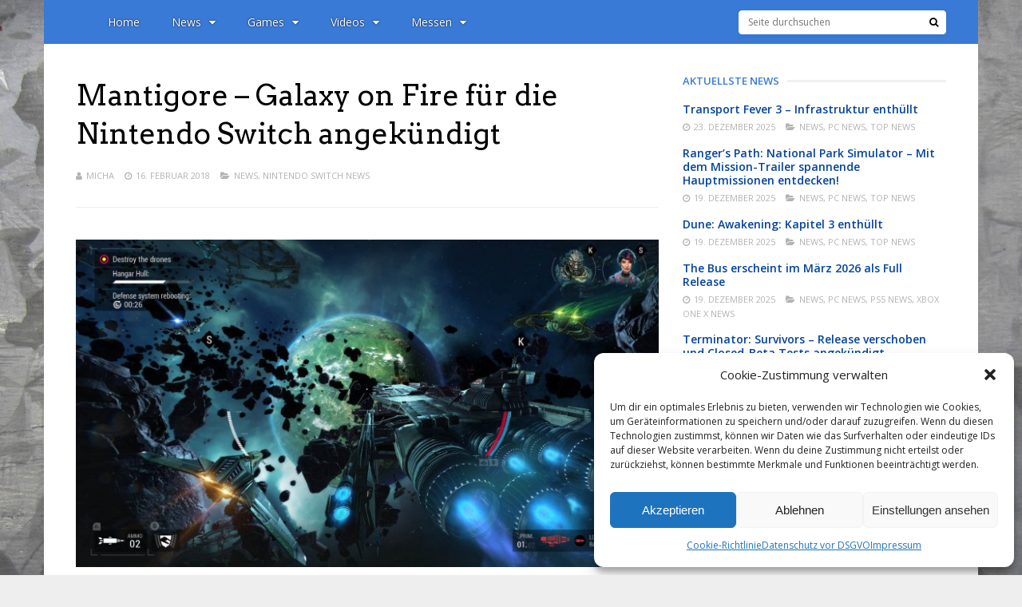

--- FILE ---
content_type: text/html; charset=UTF-8
request_url: https://polyradar.de/mantigore-galaxy-on-fire-fuer-die-nintendo-switch-angekuendigt
body_size: 31910
content:
<!DOCTYPE html>
<html lang="de">
<head>
<meta charset="UTF-8">
<meta name="viewport" content="width=device-width, initial-scale=1">
<meta name='robots' content='index, follow, max-image-preview:large, max-snippet:-1, max-video-preview:-1' />

	<!-- This site is optimized with the Yoast SEO plugin v25.6 - https://yoast.com/wordpress/plugins/seo/ -->
	<title>Mantigore - Galaxy on Fire für die Nintendo Switch angekündigt - PolyRadar</title>
	<meta name="description" content="Der Publisher Deep Silver hat die Umsetzung der Sci-Fi-Flaggschiff-Marke Galaxy on Fire für Nintendo Switch und die damit einhergehende Veröffentlichung von Manticore - Galaxy on Fire angekündigt" />
	<link rel="canonical" href="https://polyradar.de/mantigore-galaxy-on-fire-fuer-die-nintendo-switch-angekuendigt" />
	<meta property="og:locale" content="de_DE" />
	<meta property="og:type" content="article" />
	<meta property="og:title" content="Mantigore - Galaxy on Fire für die Nintendo Switch angekündigt - PolyRadar" />
	<meta property="og:description" content="Der Publisher Deep Silver hat die Umsetzung der Sci-Fi-Flaggschiff-Marke Galaxy on Fire für Nintendo Switch und die damit einhergehende Veröffentlichung von Manticore - Galaxy on Fire angekündigt" />
	<meta property="og:url" content="https://polyradar.de/mantigore-galaxy-on-fire-fuer-die-nintendo-switch-angekuendigt" />
	<meta property="og:site_name" content="PolyRadar" />
	<meta property="article:publisher" content="https://twitter.com/polyradar" />
	<meta property="article:published_time" content="2018-02-16T09:00:36+00:00" />
	<meta property="og:image" content="https://polyradar.de/wp-content/uploads/2018/02/Mantigore-Galaxy-on-fire-screen-3.jpg" />
	<meta property="og:image:width" content="1920" />
	<meta property="og:image:height" content="1080" />
	<meta property="og:image:type" content="image/jpeg" />
	<meta name="author" content="Micha" />
	<meta name="twitter:card" content="summary_large_image" />
	<meta name="twitter:creator" content="@polyradar" />
	<meta name="twitter:site" content="@polyradar" />
	<meta name="twitter:label1" content="Verfasst von" />
	<meta name="twitter:data1" content="Micha" />
	<meta name="twitter:label2" content="Geschätzte Lesezeit" />
	<meta name="twitter:data2" content="2 Minuten" />
	<script type="application/ld+json" class="yoast-schema-graph">{"@context":"https://schema.org","@graph":[{"@type":"Article","@id":"https://polyradar.de/mantigore-galaxy-on-fire-fuer-die-nintendo-switch-angekuendigt#article","isPartOf":{"@id":"https://polyradar.de/mantigore-galaxy-on-fire-fuer-die-nintendo-switch-angekuendigt"},"author":{"name":"Micha","@id":"https://polyradar.de/#/schema/person/eeb8627b34f8da469845e4bfc2f0966c"},"headline":"Mantigore &#8211; Galaxy on Fire für die Nintendo Switch angekündigt","datePublished":"2018-02-16T09:00:36+00:00","mainEntityOfPage":{"@id":"https://polyradar.de/mantigore-galaxy-on-fire-fuer-die-nintendo-switch-angekuendigt"},"wordCount":315,"publisher":{"@id":"https://polyradar.de/#organization"},"image":{"@id":"https://polyradar.de/mantigore-galaxy-on-fire-fuer-die-nintendo-switch-angekuendigt#primaryimage"},"thumbnailUrl":"https://polyradar.de/wp-content/uploads/2018/02/Mantigore-Galaxy-on-fire-screen-3.jpg","keywords":["Galaxy on Fire","Mantigore","Mantigore - Galaxy on Fire"],"articleSection":["News","Nintendo Switch News"],"inLanguage":"de"},{"@type":"WebPage","@id":"https://polyradar.de/mantigore-galaxy-on-fire-fuer-die-nintendo-switch-angekuendigt","url":"https://polyradar.de/mantigore-galaxy-on-fire-fuer-die-nintendo-switch-angekuendigt","name":"Mantigore - Galaxy on Fire für die Nintendo Switch angekündigt - PolyRadar","isPartOf":{"@id":"https://polyradar.de/#website"},"primaryImageOfPage":{"@id":"https://polyradar.de/mantigore-galaxy-on-fire-fuer-die-nintendo-switch-angekuendigt#primaryimage"},"image":{"@id":"https://polyradar.de/mantigore-galaxy-on-fire-fuer-die-nintendo-switch-angekuendigt#primaryimage"},"thumbnailUrl":"https://polyradar.de/wp-content/uploads/2018/02/Mantigore-Galaxy-on-fire-screen-3.jpg","datePublished":"2018-02-16T09:00:36+00:00","description":"Der Publisher Deep Silver hat die Umsetzung der Sci-Fi-Flaggschiff-Marke Galaxy on Fire für Nintendo Switch und die damit einhergehende Veröffentlichung von Manticore - Galaxy on Fire angekündigt","breadcrumb":{"@id":"https://polyradar.de/mantigore-galaxy-on-fire-fuer-die-nintendo-switch-angekuendigt#breadcrumb"},"inLanguage":"de","potentialAction":[{"@type":"ReadAction","target":["https://polyradar.de/mantigore-galaxy-on-fire-fuer-die-nintendo-switch-angekuendigt"]}]},{"@type":"ImageObject","inLanguage":"de","@id":"https://polyradar.de/mantigore-galaxy-on-fire-fuer-die-nintendo-switch-angekuendigt#primaryimage","url":"https://polyradar.de/wp-content/uploads/2018/02/Mantigore-Galaxy-on-fire-screen-3.jpg","contentUrl":"https://polyradar.de/wp-content/uploads/2018/02/Mantigore-Galaxy-on-fire-screen-3.jpg","width":1920,"height":1080},{"@type":"BreadcrumbList","@id":"https://polyradar.de/mantigore-galaxy-on-fire-fuer-die-nintendo-switch-angekuendigt#breadcrumb","itemListElement":[{"@type":"ListItem","position":1,"name":"Startseite","item":"https://polyradar.de/"},{"@type":"ListItem","position":2,"name":"Mantigore &#8211; Galaxy on Fire für die Nintendo Switch angekündigt"}]},{"@type":"WebSite","@id":"https://polyradar.de/#website","url":"https://polyradar.de/","name":"PolyRadar","description":"We love games!","publisher":{"@id":"https://polyradar.de/#organization"},"potentialAction":[{"@type":"SearchAction","target":{"@type":"EntryPoint","urlTemplate":"https://polyradar.de/?s={search_term_string}"},"query-input":{"@type":"PropertyValueSpecification","valueRequired":true,"valueName":"search_term_string"}}],"inLanguage":"de"},{"@type":"Organization","@id":"https://polyradar.de/#organization","name":"PolyRadar","url":"https://polyradar.de/","logo":{"@type":"ImageObject","inLanguage":"de","@id":"https://polyradar.de/#/schema/logo/image/","url":"https://polyradar.de/wp-content/uploads/2025/04/PolyRadar-Neu-4.jpg","contentUrl":"https://polyradar.de/wp-content/uploads/2025/04/PolyRadar-Neu-4.jpg","width":1920,"height":1080,"caption":"PolyRadar"},"image":{"@id":"https://polyradar.de/#/schema/logo/image/"},"sameAs":["https://twitter.com/polyradar","https://x.com/polyradar","https://www.youtube.com/@gaminginspection0815"]},{"@type":"Person","@id":"https://polyradar.de/#/schema/person/eeb8627b34f8da469845e4bfc2f0966c","name":"Micha","url":"https://polyradar.de/author/micha"}]}</script>
	<!-- / Yoast SEO plugin. -->


<link rel='dns-prefetch' href='//fonts.googleapis.com' />
<link rel='preconnect' href='https://fonts.gstatic.com' crossorigin />
<link rel="alternate" type="application/rss+xml" title="PolyRadar &raquo; Feed" href="https://polyradar.de/feed" />
<link rel="alternate" type="application/rss+xml" title="PolyRadar &raquo; Kommentar-Feed" href="https://polyradar.de/comments/feed" />
<link rel="alternate" type="application/rss+xml" title="PolyRadar &raquo; Kommentar-Feed zu Mantigore &#8211; Galaxy on Fire für die Nintendo Switch angekündigt" href="https://polyradar.de/mantigore-galaxy-on-fire-fuer-die-nintendo-switch-angekuendigt/feed" />
<script type="text/javascript">
/* <![CDATA[ */
window._wpemojiSettings = {"baseUrl":"https:\/\/s.w.org\/images\/core\/emoji\/15.0.3\/72x72\/","ext":".png","svgUrl":"https:\/\/s.w.org\/images\/core\/emoji\/15.0.3\/svg\/","svgExt":".svg","source":{"concatemoji":"https:\/\/polyradar.de\/wp-includes\/js\/wp-emoji-release.min.js?ver=6.6.4"}};
/*! This file is auto-generated */
!function(i,n){var o,s,e;function c(e){try{var t={supportTests:e,timestamp:(new Date).valueOf()};sessionStorage.setItem(o,JSON.stringify(t))}catch(e){}}function p(e,t,n){e.clearRect(0,0,e.canvas.width,e.canvas.height),e.fillText(t,0,0);var t=new Uint32Array(e.getImageData(0,0,e.canvas.width,e.canvas.height).data),r=(e.clearRect(0,0,e.canvas.width,e.canvas.height),e.fillText(n,0,0),new Uint32Array(e.getImageData(0,0,e.canvas.width,e.canvas.height).data));return t.every(function(e,t){return e===r[t]})}function u(e,t,n){switch(t){case"flag":return n(e,"\ud83c\udff3\ufe0f\u200d\u26a7\ufe0f","\ud83c\udff3\ufe0f\u200b\u26a7\ufe0f")?!1:!n(e,"\ud83c\uddfa\ud83c\uddf3","\ud83c\uddfa\u200b\ud83c\uddf3")&&!n(e,"\ud83c\udff4\udb40\udc67\udb40\udc62\udb40\udc65\udb40\udc6e\udb40\udc67\udb40\udc7f","\ud83c\udff4\u200b\udb40\udc67\u200b\udb40\udc62\u200b\udb40\udc65\u200b\udb40\udc6e\u200b\udb40\udc67\u200b\udb40\udc7f");case"emoji":return!n(e,"\ud83d\udc26\u200d\u2b1b","\ud83d\udc26\u200b\u2b1b")}return!1}function f(e,t,n){var r="undefined"!=typeof WorkerGlobalScope&&self instanceof WorkerGlobalScope?new OffscreenCanvas(300,150):i.createElement("canvas"),a=r.getContext("2d",{willReadFrequently:!0}),o=(a.textBaseline="top",a.font="600 32px Arial",{});return e.forEach(function(e){o[e]=t(a,e,n)}),o}function t(e){var t=i.createElement("script");t.src=e,t.defer=!0,i.head.appendChild(t)}"undefined"!=typeof Promise&&(o="wpEmojiSettingsSupports",s=["flag","emoji"],n.supports={everything:!0,everythingExceptFlag:!0},e=new Promise(function(e){i.addEventListener("DOMContentLoaded",e,{once:!0})}),new Promise(function(t){var n=function(){try{var e=JSON.parse(sessionStorage.getItem(o));if("object"==typeof e&&"number"==typeof e.timestamp&&(new Date).valueOf()<e.timestamp+604800&&"object"==typeof e.supportTests)return e.supportTests}catch(e){}return null}();if(!n){if("undefined"!=typeof Worker&&"undefined"!=typeof OffscreenCanvas&&"undefined"!=typeof URL&&URL.createObjectURL&&"undefined"!=typeof Blob)try{var e="postMessage("+f.toString()+"("+[JSON.stringify(s),u.toString(),p.toString()].join(",")+"));",r=new Blob([e],{type:"text/javascript"}),a=new Worker(URL.createObjectURL(r),{name:"wpTestEmojiSupports"});return void(a.onmessage=function(e){c(n=e.data),a.terminate(),t(n)})}catch(e){}c(n=f(s,u,p))}t(n)}).then(function(e){for(var t in e)n.supports[t]=e[t],n.supports.everything=n.supports.everything&&n.supports[t],"flag"!==t&&(n.supports.everythingExceptFlag=n.supports.everythingExceptFlag&&n.supports[t]);n.supports.everythingExceptFlag=n.supports.everythingExceptFlag&&!n.supports.flag,n.DOMReady=!1,n.readyCallback=function(){n.DOMReady=!0}}).then(function(){return e}).then(function(){var e;n.supports.everything||(n.readyCallback(),(e=n.source||{}).concatemoji?t(e.concatemoji):e.wpemoji&&e.twemoji&&(t(e.twemoji),t(e.wpemoji)))}))}((window,document),window._wpemojiSettings);
/* ]]> */
</script>
<link rel='stylesheet' id='dashicons-css' href='https://polyradar.de/wp-includes/css/dashicons.min.css?ver=6.6.4' type='text/css' media='all' />
<link rel='stylesheet' id='post-views-counter-frontend-css' href='https://polyradar.de/wp-content/plugins/post-views-counter/css/frontend.css?ver=1.7.3' type='text/css' media='all' />
<style id='wp-emoji-styles-inline-css' type='text/css'>

	img.wp-smiley, img.emoji {
		display: inline !important;
		border: none !important;
		box-shadow: none !important;
		height: 1em !important;
		width: 1em !important;
		margin: 0 0.07em !important;
		vertical-align: -0.1em !important;
		background: none !important;
		padding: 0 !important;
	}
</style>
<link rel='stylesheet' id='wp-block-library-css' href='https://polyradar.de/wp-includes/css/dist/block-library/style.min.css?ver=6.6.4' type='text/css' media='all' />
<style id='classic-theme-styles-inline-css' type='text/css'>
/*! This file is auto-generated */
.wp-block-button__link{color:#fff;background-color:#32373c;border-radius:9999px;box-shadow:none;text-decoration:none;padding:calc(.667em + 2px) calc(1.333em + 2px);font-size:1.125em}.wp-block-file__button{background:#32373c;color:#fff;text-decoration:none}
</style>
<style id='global-styles-inline-css' type='text/css'>
:root{--wp--preset--aspect-ratio--square: 1;--wp--preset--aspect-ratio--4-3: 4/3;--wp--preset--aspect-ratio--3-4: 3/4;--wp--preset--aspect-ratio--3-2: 3/2;--wp--preset--aspect-ratio--2-3: 2/3;--wp--preset--aspect-ratio--16-9: 16/9;--wp--preset--aspect-ratio--9-16: 9/16;--wp--preset--color--black: #000000;--wp--preset--color--cyan-bluish-gray: #abb8c3;--wp--preset--color--white: #ffffff;--wp--preset--color--pale-pink: #f78da7;--wp--preset--color--vivid-red: #cf2e2e;--wp--preset--color--luminous-vivid-orange: #ff6900;--wp--preset--color--luminous-vivid-amber: #fcb900;--wp--preset--color--light-green-cyan: #7bdcb5;--wp--preset--color--vivid-green-cyan: #00d084;--wp--preset--color--pale-cyan-blue: #8ed1fc;--wp--preset--color--vivid-cyan-blue: #0693e3;--wp--preset--color--vivid-purple: #9b51e0;--wp--preset--gradient--vivid-cyan-blue-to-vivid-purple: linear-gradient(135deg,rgba(6,147,227,1) 0%,rgb(155,81,224) 100%);--wp--preset--gradient--light-green-cyan-to-vivid-green-cyan: linear-gradient(135deg,rgb(122,220,180) 0%,rgb(0,208,130) 100%);--wp--preset--gradient--luminous-vivid-amber-to-luminous-vivid-orange: linear-gradient(135deg,rgba(252,185,0,1) 0%,rgba(255,105,0,1) 100%);--wp--preset--gradient--luminous-vivid-orange-to-vivid-red: linear-gradient(135deg,rgba(255,105,0,1) 0%,rgb(207,46,46) 100%);--wp--preset--gradient--very-light-gray-to-cyan-bluish-gray: linear-gradient(135deg,rgb(238,238,238) 0%,rgb(169,184,195) 100%);--wp--preset--gradient--cool-to-warm-spectrum: linear-gradient(135deg,rgb(74,234,220) 0%,rgb(151,120,209) 20%,rgb(207,42,186) 40%,rgb(238,44,130) 60%,rgb(251,105,98) 80%,rgb(254,248,76) 100%);--wp--preset--gradient--blush-light-purple: linear-gradient(135deg,rgb(255,206,236) 0%,rgb(152,150,240) 100%);--wp--preset--gradient--blush-bordeaux: linear-gradient(135deg,rgb(254,205,165) 0%,rgb(254,45,45) 50%,rgb(107,0,62) 100%);--wp--preset--gradient--luminous-dusk: linear-gradient(135deg,rgb(255,203,112) 0%,rgb(199,81,192) 50%,rgb(65,88,208) 100%);--wp--preset--gradient--pale-ocean: linear-gradient(135deg,rgb(255,245,203) 0%,rgb(182,227,212) 50%,rgb(51,167,181) 100%);--wp--preset--gradient--electric-grass: linear-gradient(135deg,rgb(202,248,128) 0%,rgb(113,206,126) 100%);--wp--preset--gradient--midnight: linear-gradient(135deg,rgb(2,3,129) 0%,rgb(40,116,252) 100%);--wp--preset--font-size--small: 13px;--wp--preset--font-size--medium: 20px;--wp--preset--font-size--large: 36px;--wp--preset--font-size--x-large: 42px;--wp--preset--spacing--20: 0.44rem;--wp--preset--spacing--30: 0.67rem;--wp--preset--spacing--40: 1rem;--wp--preset--spacing--50: 1.5rem;--wp--preset--spacing--60: 2.25rem;--wp--preset--spacing--70: 3.38rem;--wp--preset--spacing--80: 5.06rem;--wp--preset--shadow--natural: 6px 6px 9px rgba(0, 0, 0, 0.2);--wp--preset--shadow--deep: 12px 12px 50px rgba(0, 0, 0, 0.4);--wp--preset--shadow--sharp: 6px 6px 0px rgba(0, 0, 0, 0.2);--wp--preset--shadow--outlined: 6px 6px 0px -3px rgba(255, 255, 255, 1), 6px 6px rgba(0, 0, 0, 1);--wp--preset--shadow--crisp: 6px 6px 0px rgba(0, 0, 0, 1);}:where(.is-layout-flex){gap: 0.5em;}:where(.is-layout-grid){gap: 0.5em;}body .is-layout-flex{display: flex;}.is-layout-flex{flex-wrap: wrap;align-items: center;}.is-layout-flex > :is(*, div){margin: 0;}body .is-layout-grid{display: grid;}.is-layout-grid > :is(*, div){margin: 0;}:where(.wp-block-columns.is-layout-flex){gap: 2em;}:where(.wp-block-columns.is-layout-grid){gap: 2em;}:where(.wp-block-post-template.is-layout-flex){gap: 1.25em;}:where(.wp-block-post-template.is-layout-grid){gap: 1.25em;}.has-black-color{color: var(--wp--preset--color--black) !important;}.has-cyan-bluish-gray-color{color: var(--wp--preset--color--cyan-bluish-gray) !important;}.has-white-color{color: var(--wp--preset--color--white) !important;}.has-pale-pink-color{color: var(--wp--preset--color--pale-pink) !important;}.has-vivid-red-color{color: var(--wp--preset--color--vivid-red) !important;}.has-luminous-vivid-orange-color{color: var(--wp--preset--color--luminous-vivid-orange) !important;}.has-luminous-vivid-amber-color{color: var(--wp--preset--color--luminous-vivid-amber) !important;}.has-light-green-cyan-color{color: var(--wp--preset--color--light-green-cyan) !important;}.has-vivid-green-cyan-color{color: var(--wp--preset--color--vivid-green-cyan) !important;}.has-pale-cyan-blue-color{color: var(--wp--preset--color--pale-cyan-blue) !important;}.has-vivid-cyan-blue-color{color: var(--wp--preset--color--vivid-cyan-blue) !important;}.has-vivid-purple-color{color: var(--wp--preset--color--vivid-purple) !important;}.has-black-background-color{background-color: var(--wp--preset--color--black) !important;}.has-cyan-bluish-gray-background-color{background-color: var(--wp--preset--color--cyan-bluish-gray) !important;}.has-white-background-color{background-color: var(--wp--preset--color--white) !important;}.has-pale-pink-background-color{background-color: var(--wp--preset--color--pale-pink) !important;}.has-vivid-red-background-color{background-color: var(--wp--preset--color--vivid-red) !important;}.has-luminous-vivid-orange-background-color{background-color: var(--wp--preset--color--luminous-vivid-orange) !important;}.has-luminous-vivid-amber-background-color{background-color: var(--wp--preset--color--luminous-vivid-amber) !important;}.has-light-green-cyan-background-color{background-color: var(--wp--preset--color--light-green-cyan) !important;}.has-vivid-green-cyan-background-color{background-color: var(--wp--preset--color--vivid-green-cyan) !important;}.has-pale-cyan-blue-background-color{background-color: var(--wp--preset--color--pale-cyan-blue) !important;}.has-vivid-cyan-blue-background-color{background-color: var(--wp--preset--color--vivid-cyan-blue) !important;}.has-vivid-purple-background-color{background-color: var(--wp--preset--color--vivid-purple) !important;}.has-black-border-color{border-color: var(--wp--preset--color--black) !important;}.has-cyan-bluish-gray-border-color{border-color: var(--wp--preset--color--cyan-bluish-gray) !important;}.has-white-border-color{border-color: var(--wp--preset--color--white) !important;}.has-pale-pink-border-color{border-color: var(--wp--preset--color--pale-pink) !important;}.has-vivid-red-border-color{border-color: var(--wp--preset--color--vivid-red) !important;}.has-luminous-vivid-orange-border-color{border-color: var(--wp--preset--color--luminous-vivid-orange) !important;}.has-luminous-vivid-amber-border-color{border-color: var(--wp--preset--color--luminous-vivid-amber) !important;}.has-light-green-cyan-border-color{border-color: var(--wp--preset--color--light-green-cyan) !important;}.has-vivid-green-cyan-border-color{border-color: var(--wp--preset--color--vivid-green-cyan) !important;}.has-pale-cyan-blue-border-color{border-color: var(--wp--preset--color--pale-cyan-blue) !important;}.has-vivid-cyan-blue-border-color{border-color: var(--wp--preset--color--vivid-cyan-blue) !important;}.has-vivid-purple-border-color{border-color: var(--wp--preset--color--vivid-purple) !important;}.has-vivid-cyan-blue-to-vivid-purple-gradient-background{background: var(--wp--preset--gradient--vivid-cyan-blue-to-vivid-purple) !important;}.has-light-green-cyan-to-vivid-green-cyan-gradient-background{background: var(--wp--preset--gradient--light-green-cyan-to-vivid-green-cyan) !important;}.has-luminous-vivid-amber-to-luminous-vivid-orange-gradient-background{background: var(--wp--preset--gradient--luminous-vivid-amber-to-luminous-vivid-orange) !important;}.has-luminous-vivid-orange-to-vivid-red-gradient-background{background: var(--wp--preset--gradient--luminous-vivid-orange-to-vivid-red) !important;}.has-very-light-gray-to-cyan-bluish-gray-gradient-background{background: var(--wp--preset--gradient--very-light-gray-to-cyan-bluish-gray) !important;}.has-cool-to-warm-spectrum-gradient-background{background: var(--wp--preset--gradient--cool-to-warm-spectrum) !important;}.has-blush-light-purple-gradient-background{background: var(--wp--preset--gradient--blush-light-purple) !important;}.has-blush-bordeaux-gradient-background{background: var(--wp--preset--gradient--blush-bordeaux) !important;}.has-luminous-dusk-gradient-background{background: var(--wp--preset--gradient--luminous-dusk) !important;}.has-pale-ocean-gradient-background{background: var(--wp--preset--gradient--pale-ocean) !important;}.has-electric-grass-gradient-background{background: var(--wp--preset--gradient--electric-grass) !important;}.has-midnight-gradient-background{background: var(--wp--preset--gradient--midnight) !important;}.has-small-font-size{font-size: var(--wp--preset--font-size--small) !important;}.has-medium-font-size{font-size: var(--wp--preset--font-size--medium) !important;}.has-large-font-size{font-size: var(--wp--preset--font-size--large) !important;}.has-x-large-font-size{font-size: var(--wp--preset--font-size--x-large) !important;}
:where(.wp-block-post-template.is-layout-flex){gap: 1.25em;}:where(.wp-block-post-template.is-layout-grid){gap: 1.25em;}
:where(.wp-block-columns.is-layout-flex){gap: 2em;}:where(.wp-block-columns.is-layout-grid){gap: 2em;}
:root :where(.wp-block-pullquote){font-size: 1.5em;line-height: 1.6;}
</style>
<link rel='stylesheet' id='cptch_stylesheet-css' href='https://polyradar.de/wp-content/plugins/captcha/css/front_end_style.css?ver=4.4.5' type='text/css' media='all' />
<link rel='stylesheet' id='cptch_desktop_style-css' href='https://polyradar.de/wp-content/plugins/captcha/css/desktop_style.css?ver=4.4.5' type='text/css' media='all' />
<link rel='stylesheet' id='cmplz-general-css' href='https://polyradar.de/wp-content/plugins/complianz-gdpr/assets/css/cookieblocker.min.css?ver=1718608811' type='text/css' media='all' />
<link rel='stylesheet' id='gp-parent-style-css' href='https://polyradar.de/wp-content/themes/gauge/style.css?ver=6.6.4' type='text/css' media='all' />
<link rel='stylesheet' id='redux-extendify-styles-css' href='https://polyradar.de/wp-content/themes/gauge/lib/framework/redux/assets/css/extendify-utilities.css?ver=4.4.11' type='text/css' media='all' />
<link rel='stylesheet' id='ghostpool-style-css' href='https://polyradar.de/wp-content/themes/gauge-child/style.css?ver=6.6.4' type='text/css' media='all' />
<style id='ghostpool-style-inline-css' type='text/css'>

		#gp-main-header{height: 55px;}
		#gp-fixed-header-padding{padding-top: 55px;}
		#gp-logo img{width: 140px; height: 45px;}
		.gp-page-header .gp-container{padding-top: 155px;padding-bottom: 50px;}
		.gp-active{color: #0f63d6;}
		.gp-score-spinner{
		background: #08489f;
		background: -moz-linear-gradient(#08489f 0%,#ff111170%);
		background: -webkit-gradient(color-stop(0%,#08489f ), color-stop(70%,#ff1111 ));
		background: -webkit-linear-gradient(#08489f  0%,#ff1111  70%);
		background: -o-linear-gradient(#08489f  0%,#ff1111  70%);
		background: -ms-linear-gradient(#08489f  0%,#ff1111 70%);
		background: linear-gradient(#08489f  0%,#ff1111 70%);
		filter: progid:DXImageTransform.Microsoft.gradient( startColorstr="#ff1111", endColorstr="#08489f",GradientType=1 );
		}
		.gp-no-score-clip-1 .gp-score-spinner{
		background: #08489f;
		}
		.gp-no-score-clip-2 .gp-score-filler{
		background: #08489f;
		background: -moz-linear-gradient(#ff1111 0%,#08489f70%);
		background: -webkit-gradient(color-stop(0%,#ff1111 ), color-stop(70%,#08489f ));
		background: -webkit-linear-gradient(#ff1111  0%,#08489f  70%);
		background: -o-linear-gradient(#ff1111  0%,#08489f  70%);
		background: -ms-linear-gradient(#ff1111  0%,#08489f 70%);
		background: linear-gradient(#ff1111  0%,#08489f 70%);
		filter: progid:DXImageTransform.Microsoft.gradient( startColorstr="#08489f", endColorstr="#ff1111",GradientType=1 );
		}
		select{background-color: #fff;}
		.gp-responsive #gp-sidebar{border-color: #ddd;}
		.gp-slider .gp-slide-image {
		height: 450px;
		}.gp-theme #buddypress .activity-list .activity-content blockquote a{color: #5882bd}.gp-theme #buddypress .activity-list .activity-content blockquote a:hover{color: #0f63d6}.gp-wide-layout.gp-header-standard .gp-nav .menu li.megamenu > .sub-menu, .gp-wide-layout.gp-header-standard .gp-nav .menu li.tab-content-menu .sub-menu, .gp-wide-layout.gp-header-standard .gp-nav .menu li.content-menu .sub-menu{left: -140px;}.gp-scrolling.gp-wide-layout.gp-header-standard .gp-nav .menu li.megamenu > .sub-menu, .gp-scrolling.gp-wide-layout.gp-header-standard .gp-nav .menu li.tab-content-menu .sub-menu, .gp-scrolling.gp-wide-layout.gp-header-standard .gp-nav .menu li.content-menu .sub-menu{left: -140px;}.gp-boxed-layout.gp-header-standard .gp-nav .menu li.megamenu > .sub-menu, .gp-boxed-layout.gp-header-standard .gp-nav .menu li.tab-content-menu .sub-menu, .gp-boxed-layout.gp-header-standard .gp-nav .menu li.content-menu .sub-menu{left: -140px;}.gp-scrolling.gp-boxed-layout.gp-header-standard .gp-nav .menu li.megamenu > .sub-menu, .gp-scrolling.gp-boxed-layout.gp-header-standard .gp-nav .menu li.tab-content-menu .sub-menu, .gp-scrolling.gp-boxed-layout.gp-header-standard .gp-nav .menu li.content-menu .sub-menu{left: -93.333333333333px;}@media only screen and (max-width: 1023px) {
			.gp-responsive #gp-main-header {height: 37px!important;}
			.gp-responsive #gp-fixed-header-padding {padding-top: 37px!important;}
			.gp-responsive #gp-logo {margin: 0px 0px 0px 0px; width: 93px; height: 30px;}
			.gp-responsive #gp-logo img {width: 93px; height: 30px;}
			.gp-responsive .gp-page-header .gp-container {
			padding-top: 103px;
			padding-bottom: 33px;
			}
		}
		@media only screen and (max-width: 767px) {
			.gp-responsive .gp-slider .gp-slide-image {
			height: 200px !important;
			}	
		}	
		@media only screen and (max-width: 320px) {
			.gp-responsive.gp-theme .woocommerce div.product .woocommerce-tabs ul.tabs li.active a,.gp-responsive.gp-theme .woocommerce #gp-content div.product .woocommerce-tabs ul.tabs li.active a,.gp-responsive.gp-theme.woocommerce-page div.product .woocommerce-tabs ul.tabs li.active a,.gp-responsive.gp-theme.woocommerce-page #gp-content div.product .woocommerce-tabs ul.tabs li.active a {border-color: #ddd;}}
			hr,.gp-theme .woocommerce .widget_price_filter .price_slider_wrapper .ui-widget-content,.gp-theme.woocommerce-page .widget_price_filter .price_slider_wrapper .ui-widget-content {background: #ddd;
		}@media only screen and (min-width: 1201px) {.gp-boxed-layout #gp-page-wrapper,.gp-boxed-layout #gp-main-header,.gp-boxed-layout #gp-top-header{width: 1170px;}.gp-boxed-layout .gp-container,.gp-boxed-layout .gp-side-bg-gradient-overlay,.gp-boxed-layout.gp-fullwidth .vc_col-sm-12.wpb_column > .wpb_wrapper > .wpb_row,.gp-boxed-layout.gp-fullwidth .vc_col-sm-12.wpb_column > .wpb_wrapper > .wpb_accordion,.gp-boxed-layout.gp-fullwidth .vc_col-sm-12.wpb_column > .wpb_wrapper > .wpb_tabs,.gp-boxed-layout.gp-fullwidth .vc_col-sm-12.wpb_column > .wpb_wrapper > .wpb_tour,.gp-boxed-layout.gp-fullwidth .vc_col-sm-12.wpb_column > .wpb_wrapper > .wpb_teaser_grid,.gp-boxed-layout .gp-slide-caption,.gp-nav .menu li.megamenu > .sub-menu,.gp-nav .menu li.tab-content-menu .sub-menu,.gp-nav .menu li.content-menu .sub-menu{width: 1090px;}
					.gp-boxed-layout .gp-slide-caption{margin-left: -545px;}.gp-boxed-layout #gp-content,.gp-boxed-layout .gp-top-sidebar #gp-review-content{width: 730px;}.gp-boxed-layout #gp-sidebar{width: 330px;}}@media only screen and (max-width: 1200px) and (min-width: 1083px) {.gp-responsive.gp-boxed-layout #gp-page-wrapper,.gp-responsive.gp-boxed-layout #gp-main-header,.gp-responsive.gp-boxed-layout #gp-top-header{width: 1040px;}.gp-responsive.gp-boxed-layout .gp-container,.gp-responsive.gp-boxed-layout .gp-side-bg-gradient-overlay,.gp-responsive.gp-boxed-layout.gp-fullwidth .vc_col-sm-12.wpb_column > .wpb_wrapper > .wpb_row,.gp-responsive.gp-boxed-layout.gp-fullwidth .vc_col-sm-12.wpb_column > .wpb_wrapper > .wpb_accordion,.gp-responsive.gp-boxed-layout.gp-fullwidth .vc_col-sm-12.wpb_column > .wpb_wrapper > .wpb_tabs,.gp-responsive.gp-boxed-layout.gp-fullwidth .vc_col-sm-12.wpb_column > .wpb_wrapper > .wpb_tour,.gp-responsive.gp-boxed-layout.gp-fullwidth .vc_col-sm-12.wpb_column > .wpb_wrapper > .wpb_teaser_grid,.gp-responsive.gp-boxed-layout .gp-slide-caption,.gp-nav .menu li.megamenu > .sub-menu,.gp-nav .menu li.tab-content-menu .sub-menu,.gp-nav .menu li.content-menu .sub-menu{width: 960px;}
					.gp-responsive.gp-boxed-layout .gp-slide-caption{margin-left: -480px;}.gp-responsive.gp-boxed-layout #gp-content,.gp-responsive.gp-boxed-layout .gp-top-sidebar #gp-review-content{width: 600px;}.gp-responsive.gp-boxed-layout #gp-sidebar{width: 330px;}}@media only screen and (max-width: 1082px) and (min-width: 1024px) {.gp-responsive.gp-boxed-layout #gp-page-wrapper,.gp-responsive.gp-boxed-layout #gp-main-header,.gp-responsive.gp-boxed-layout #gp-top-header{width: 980px;}.gp-responsive.gp-boxed-layout .gp-container,.gp-responsive.gp-boxed-layout .gp-side-bg-gradient-overlay,.gp-responsive.gp-boxed-layout.gp-fullwidth .vc_col-sm-12.wpb_column > .wpb_wrapper > .wpb_row,.gp-responsive.gp-boxed-layout.gp-fullwidth .vc_col-sm-12.wpb_column > .wpb_wrapper > .wpb_accordion,.gp-responsive.gp-boxed-layout.gp-fullwidth .vc_col-sm-12.wpb_column > .wpb_wrapper > .wpb_tabs,.gp-responsive.gp-boxed-layout.gp-fullwidth .vc_col-sm-12.wpb_column > .wpb_wrapper > .wpb_tour,.gp-responsive.gp-boxed-layout.gp-fullwidth .vc_col-sm-12.wpb_column > .wpb_wrapper > .wpb_teaser_grid,	.gp-responsive.gp-boxed-layout .gp-slide-caption,.gp-nav .menu li.megamenu > .sub-menu,.gp-nav .menu li.tab-content-menu .sub-menu,.gp-nav .menu li.content-menu .sub-menu{width: 900px;}
					.gp-responsive.gp-boxed-layout .gp-slide-caption{margin-left: -450px;}.gp-responsive.gp-boxed-layout #gp-content,.gp-responsive.gp-boxed-layout .gp-top-sidebar #gp-review-content{width: 550px;}.gp-responsive.gp-boxed-layout #gp-sidebar {width: 330px;}}
</style>
<link rel='stylesheet' id='fontawesome-css' href='https://polyradar.de/wp-content/themes/gauge/lib/fonts/font-awesome/css/font-awesome.min.css?ver=6.6.4' type='text/css' media='all' />
<link rel='stylesheet' id='ghostpool-animations-css' href='https://polyradar.de/wp-content/themes/gauge/lib/css/animations.css?ver=6.6.4' type='text/css' media='all' />
<link rel='stylesheet' id='prettyphoto-css' href='https://polyradar.de/wp-content/plugins/js_composer/assets/lib/vendor/prettyphoto/css/prettyPhoto.min.css?ver=7.7.2' type='text/css' media='all' />
<link rel='stylesheet' id='mediaelement-css' href='https://polyradar.de/wp-includes/js/mediaelement/mediaelementplayer-legacy.min.css?ver=4.2.17' type='text/css' media='all' />
<link rel='stylesheet' id='wp-mediaelement-css' href='https://polyradar.de/wp-includes/js/mediaelement/wp-mediaelement.min.css?ver=6.6.4' type='text/css' media='all' />
<link rel='stylesheet' id='tablepress-default-css' href='https://polyradar.de/wp-content/plugins/tablepress/css/build/default.css?ver=3.2.6' type='text/css' media='all' />
<link rel='stylesheet' id='js_composer_front-css' href='https://polyradar.de/wp-content/plugins/js_composer/assets/css/js_composer.min.css?ver=7.7.2' type='text/css' media='all' />
<link rel="preload" as="style" href="https://fonts.googleapis.com/css?family=Open%20Sans:400,600%7CArvo:400&#038;subset=latin&#038;display=swap&#038;ver=6.6.4" /><link rel="stylesheet" href="https://fonts.googleapis.com/css?family=Open%20Sans:400,600%7CArvo:400&#038;subset=latin&#038;display=swap&#038;ver=6.6.4" media="print" onload="this.media='all'"><noscript><link rel="stylesheet" href="https://fonts.googleapis.com/css?family=Open%20Sans:400,600%7CArvo:400&#038;subset=latin&#038;display=swap&#038;ver=6.6.4" /></noscript><script type="text/javascript" src="https://polyradar.de/wp-content/plugins/google-analytics-for-wordpress/assets/js/frontend-gtag.min.js?ver=9.11.1" id="monsterinsights-frontend-script-js" async="async" data-wp-strategy="async"></script>
<script data-cfasync="false" data-wpfc-render="false" type="text/javascript" id='monsterinsights-frontend-script-js-extra'>/* <![CDATA[ */
var monsterinsights_frontend = {"js_events_tracking":"true","download_extensions":"doc,pdf,ppt,zip,xls,docx,pptx,xlsx","inbound_paths":"[{\"path\":\"\\\/go\\\/\",\"label\":\"affiliate\"},{\"path\":\"\\\/recommend\\\/\",\"label\":\"affiliate\"}]","home_url":"https:\/\/polyradar.de","hash_tracking":"false","v4_id":"G-G4SR2G7QHT"};/* ]]> */
</script>
<script type="text/javascript" src="https://polyradar.de/wp-includes/js/jquery/jquery.min.js?ver=3.7.1" id="jquery-core-js"></script>
<script type="text/javascript" src="https://polyradar.de/wp-includes/js/jquery/jquery-migrate.min.js?ver=3.4.1" id="jquery-migrate-js"></script>
<script></script><link rel="https://api.w.org/" href="https://polyradar.de/wp-json/" /><link rel="alternate" title="JSON" type="application/json" href="https://polyradar.de/wp-json/wp/v2/posts/522207" /><link rel="EditURI" type="application/rsd+xml" title="RSD" href="https://polyradar.de/xmlrpc.php?rsd" />
<meta name="generator" content="WordPress 6.6.4" />
<link rel='shortlink' href='https://polyradar.de/?p=522207' />
<link rel="alternate" title="oEmbed (JSON)" type="application/json+oembed" href="https://polyradar.de/wp-json/oembed/1.0/embed?url=https%3A%2F%2Fpolyradar.de%2Fmantigore-galaxy-on-fire-fuer-die-nintendo-switch-angekuendigt" />
<link rel="alternate" title="oEmbed (XML)" type="text/xml+oembed" href="https://polyradar.de/wp-json/oembed/1.0/embed?url=https%3A%2F%2Fpolyradar.de%2Fmantigore-galaxy-on-fire-fuer-die-nintendo-switch-angekuendigt&#038;format=xml" />
			<style>.cmplz-hidden {
					display: none !important;
				}</style><meta name="generator" content="Redux 4.4.11" /><link rel="pingback" href="https://polyradar.de/xmlrpc.php"><meta name="generator" content="Powered by WPBakery Page Builder - drag and drop page builder for WordPress."/>
<style id="gp-dynamic-css" title="dynamic-css" class="redux-options-output">#gp-logo{margin-top:0px;margin-right:0px;margin-bottom:0px;margin-left:0px;}body{background-color:#eee;background-attachment:fixed;background-image:url('https://polyradar.de/wp-content/uploads/2017/03/galvanized_metal_background.jpg');background-size:cover;}#gp-page-wrapper,.gp-post-section-header h3,#reply-title{background-color:#fff;}body{font-family:"Open Sans",Arial, Helvetica, sans-serif;line-height:24px;font-weight:400;font-style:normal;color:#000;font-size:14px;}a{color:#5882bd;}a:hover{color:#0f63d6;}.gp-filter-menu,.gp-user-review-error,.required,.gp-theme .woocommerce-info a:hover,.gp-theme .woocommerce div.product span.price,.gp-theme .woocommerce div.product p.price,.gp-theme .woocommerce #content div.product span.price,.gp-theme .woocommerce #content div.product p.price,.gp-theme.woocommerce-page div.product span.price,.gp-theme.woocommerce-page div.product p.price,.gp-theme.woocommerce-page #content div.product span.price,.gp-theme.woocommerce-page #content div.product p.price,.gp-theme .woocommerce ul.products li.product .price,.gp-theme.woocommerce-page ul.products li.product .price,.gp-theme .woocommerce .star-rating span:before,.gp-theme.woocommerce-page .star-rating span:before,.gp-theme.woocommerce-page p.stars a:hover:before,.gp-theme.woocommerce-page p.stars a:focus:before,.gp-theme.woocommerce-page p.stars a.active:before,.gp-theme .woocommerce .added:before,.gp-theme.woocommerce-page .added:before,.gp-theme .woocommerce .order_details li strong,.gp-theme.woocommerce-page .order_details li strong,.gp-theme #buddypress div.activity-meta a:hover,.gp-theme #buddypress div.item-list-tabs ul li.selected a span,.gp-theme #buddypress div.item-list-tabs ul li.current a span{color:#1fbcc1;}h1{font-family:Arvo,Arial, Helvetica, sans-serif;line-height:60px;font-weight:400;font-style:normal;font-size:48px;}h2{font-family:Arvo,Arial, Helvetica, sans-serif;line-height:48px;font-weight:400;font-style:normal;font-size:36px;}h3,.blog-small-size section .loop-title,#tab-description h2,.woocommerce #comments h2,.woocommerce #reviews h3,.woocommerce .related h2,.woocommerce-checkout .woocommerce h2,.woocommerce-checkout .woocommerce h3{font-family:"Open Sans",Arial, Helvetica, sans-serif;line-height:36px;font-weight:400;font-style:normal;font-size:24px;}h4{font-family:Arvo,Arial, Helvetica, sans-serif;line-height:30px;font-weight:400;font-style:normal;font-size:18px;}h5{font-family:Arvo,Arial, Helvetica, sans-serif;line-height:24px;font-weight:400;font-style:normal;font-size:16px;}h6{font-family:Arvo,Arial, Helvetica, sans-serif;line-height:22px;font-weight:400;font-style:normal;font-size:14px;}.gp-entry-header .gp-entry-meta,#gp-review-content-wrapper .gp-subtitle,.gp-post-section-header-line,.gp-element-title-line,#comments ol.commentlist li .comment_container,.gp-portfolio-filters,.gp-tablet-portrait #gp-sidebar,.gp-mobile #gp-sidebar,#gp-review-summary,.gp-login-content,.gp-loop-divider:before, section.sticky{border-top:1px solid #eee;border-bottom:1px solid #eee;}.gp-slide-caption-title,.gp-featured-caption-title{color:#ffffff;}.gp-slide-caption-text,.gp-featured-caption-text{color:#ffffff;}#gp-top-header{background-color:#0f63d6;}#gp-top-header{border-bottom:1px solid #292929;}#gp-left-top-nav .menu > li,#gp-left-top-nav .menu > li > a{font-family:"Open Sans",Arial, Helvetica, sans-serif;font-weight:400;font-style:normal;color:#fff;font-size:12px;}#gp-left-top-nav .menu > li > a:not(.gp-notification-counter){color:#fff;}#gp-left-top-nav .menu > li > a:not(.gp-notification-counter):hover{color:#b5b5b5;}#gp-top-header .gp-social-icons a{font-size:24px;}#gp-top-header .gp-social-icons a{color:#ffffff;}#gp-top-header .gp-social-icons a:hover{color:#b5b5b5;}#gp-top-header #gp-cart-button{color:#fff;}#gp-top-header #gp-cart-button:hover{color:#b5b5b5;}#gp-right-top-nav .menu > li, #gp-right-top-nav .menu > li a{font-family:"Open Sans";font-weight:400;font-style:normal;font-size:12px;}#gp-right-top-nav .menu > li > a:not(.gp-notification-counter){color:#ffffff;}#gp-right-top-nav .menu > li > a:not(.gp-notification-counter):hover{color:#b5b5b5;}#gp-main-header{background-color:transparent;}.gp-desktop #gp-main-header.gp-header-small,.gp-desktop.gp-header-noresize #gp-main-header.header-large,.gp-no-large-title #gp-main-header{background-color:#397ad6;}#gp-main-nav .menu > li{font-family:"Open Sans";font-weight:400;font-style:normal;color:#fff;font-size:14px;}#gp-main-nav .menu > li > a{color:#fff;}#gp-main-nav .menu > li > a:hover{color:#b5b5b5;}.gp-nav .sub-menu,.gp-nav .menu li .gp-menu-tabs li:hover, .gp-nav .menu li .gp-menu-tabs li.gp-selected{background-color:#528fe4;}.gp-nav .menu > li.menu-item-has-children > a:hover:after,.gp-nav .menu > li.menu-item-has-children:hover > a:after,.gp-nav .menu > li.tab-content-menu > a:hover:after,.gp-nav .menu > li.tab-content-menu:hover > a:after,.gp-nav .menu > li.content-menu > a:hover:after,.gp-nav .menu > li.content-menu:hover > a:after,#gp-dropdowncart .menu > li:hover a:after{color:#528fe4;}.gp-nav .sub-menu li a:hover{background-color:#397ad6;}.gp-nav .sub-menu li,#gp-dropdowncart .total,#gp-dropdowncart .buttons{border-top:1px solid #dddddd;}.gp-nav .sub-menu li,.gp-nav .sub-menu a{font-family:"Open Sans";font-weight:400;font-style:normal;color:#397ad6;font-size:14px;}.gp-nav .sub-menu li a{color:#ffffff;}.gp-nav .sub-menu li a:hover{color:#000000;}.gp-nav .megamenu > .sub-menu > li > a{color:#f84103;}.gp-nav .megamenu > .sub-menu > li{border-left:1px solid #dddddd;}.gp-nav .gp-dropdown-icon{color:#ffffff;}.gp-menu-tabs{background-color:#397ad6;}.gp-nav .menu li .gp-menu-tabs li{color:#ffffff;}.gp-nav .menu li .gp-menu-tabs li:hover,.gp-nav .menu li .gp-menu-tabs li.gp-selected{color:#000000;}#gp-main-header .gp-search-bar{background-color:#ffffff;}#gp-main-header .gp-search-bar{border-top:1px solid #fff;border-bottom:1px solid #fff;border-left:1px solid #fff;border-right:1px solid #fff;}#gp-main-header .gp-search-bar{color:#000;font-size:12px;}#gp-main-header .gp-search-submit{background-color:transparent;}#gp-main-header .gp-search-submit:hover{background-color:#b5b5b5;}#gp-main-header .gp-search-submit{color:#000000;font-size:12px;}#gp-main-header .gp-search-submit:hover{color:#b5b5b5;}#gp-mobile-nav-button{color:#528fe4;}#gp-mobile-nav{background-color:#397ad6;}#gp-mobile-nav-close-button{background-color:#ffffff;}#gp-mobile-nav li{color:#ffffff;}#gp-mobile-nav .menu > li > a{color:#ffffff;}#gp-mobile-nav .menu > li > a:hover{color:#b5b5b5;}#gp-mobile-nav .sub-menu li a{color:#fff;}#gp-mobile-nav .sub-menu li a:hover{color:#528fe4;}#gp-mobile-nav .megamenu > .sub-menu > li > a{color:#397ad6;}#gp-mobile-nav li a:hover{background-color:#528fe4;}#gp-mobile-nav li{border-top:1px solid #ffffff;}.gp-mobile-dropdown-icon{background-color:#528fe4;}li.gp-active > .gp-mobile-dropdown-icon{background-color:#397ad6;}#gp-mobile-nav .gp-search-bar{background-color:#eee;}#gp-mobile-nav .gp-search-bar{border-top:1px solid #fff;border-bottom:1px solid #fff;border-left:1px solid #fff;border-right:1px solid #fff;}#gp-mobile-nav .gp-search-bar{color:#000;font-size:13px;}#gp-mobile-nav .gp-search-submit{background-color:transparent;}#gp-mobile-nav .gp-search-submit:hover{background-color:transparent;}#gp-mobile-nav .gp-search-submit{color:#528fe4;font-size:13px;}#gp-mobile-nav .gp-search-submit:hover{color:#528fe4;}.gp-page-header{background-color:#1c1c1c;background-repeat:no-repeat;background-attachment:scroll;background-position:center center;background-size:cover;}.gp-page-header .gp-entry-title,.gp-page-header .gp-entry-title a{line-height:52px;color:#fff;font-size:46px;}.gp-page-header .gp-subtitle{line-height:21px;color:#fff;font-size:15px;}.gp-page-header .gp-entry-title.gp-has-subtitle:after{border-top:1px solid #fff;}.gp-entry-title,.woocommerce .page-title,.woocommerce div.product .entry-title.product_title{line-height:48px;color:#000;font-size:36px;}.gp-subtitle{line-height:32px;color:#888;font-size:20px;}.gp-post-section-header h3,.woocommerce ul.products li.product h3,.woocommerce ul.products li.product .woocommerce-loop-product__title{color:#000000;}.gp-entry-meta,.gp-entry-meta a,.wp-caption-text,#gp-breadcrumbs,#gp-breadcrumbs a,.gp-theme.woocommerce-page .product_meta,.gp-theme.woocommerce-page .product_meta a{color:#B3B3B1;}.gp-entry-tags,.gp-entry-tags a{color:#B3B3B1;}.gp-author-info{background-color:#f8f8f8;}.gp-author-info{color:#000000;}.gp-author-info{border-bottom:1px solid #eee;}blockquote{background-color:#528fe4;}blockquote,blockquote a,blockquote a:hover{font-family:"Open Sans",Arial, Helvetica, sans-serif;line-height:26px;font-weight:400;font-style:normal;color:#fff;font-size:16px;}.gp-loop-title{line-height:26px;font-size:18px;}.gp-blog-large .gp-loop-title{line-height:42px;font-size:30px;}.gp-loop-title a,.gp-edit-review-form button,.gp-delete-review-form button{color:#02439b;}.gp-loop-title a:hover,.gp-edit-review-form button:hover,.gp-delete-review-form button:hover{color:#2e79de;}.gp-loop-meta,.gp-loop-meta a{color:#B3B3B1;}.gp-entry-cats a,.gp-loop-cats a{background-color:#000;}.gp-entry-cats a,.gp-entry-cats a:hover,.gp-loop-cats a,.gp-loop-cats a:hover{color:#ffffff;}.gp-loop-tags,.gp-loop-tags a{color:#B3B3B1;}.gp-blog-masonry section{background-color:#1c1c1c;}.gp-blog-masonry .gp-loop-title a{color:#02439b;}.gp-blog-masonry .gp-loop-title a:hover{color:#2e79de;}.gp-blog-masonry .gp-loop-content{color:#ffffff;}.blog-masonry .entry-meta,.blog-masonry .entry-meta a{color:#B3B3B1;}.gp-blog-masonry .gp-loop-tags,.gp-blog-masonry .gp-loop-tags a{color:#B3B3B1;}.gp-blog-masonry section:before,.gp-blog-masonry .gp-post-thumbnail:before{background-color:#0f63d6;}.gp-blog-masonry section:before,.gp-blog-masonry .gp-post-thumbnail:before{color:#ffffff;}.gp-post-thumbnail .gp-loop-title{line-height:26px;font-size:16px;}.gp-post-thumbnail .gp-loop-title,.gp-ranking-wrapper .gp-loop-title a{color:#fff;}.gp-post-thumbnail .gp-loop-title:hover,.gp-ranking-wrapper .gp-loop-title a:hover{color:#fff;}.gp-hub-award{background-color:#08489f;}ul.page-numbers .page-numbers{background-color:#0f63d6;}ul.page-numbers .page-numbers:hover,ul.page-numbers .page-numbers.current,ul.page-numbers > span.page-numbers{background-color:#0f63d6;}ul.page-numbers .page-numbers{color:#ffffff;}.gp-hub-header,.gp-hub-header a,.gp-hub-header .gp-entry-meta,.gp-hub-header .gp-entry-meta a{color:#ffffff;}#gp-affiliate-button{background-color:#397ad6;}#gp-affiliate-button:hover{background-color:#397ad6;}#gp-affiliate-button{color:#ffffff;}#gp-hub-tabs{background-color:#5882bd;}#gp-hub-tabs{border-top:1px none #bfbfbf;}#gp-hub-tabs li{border-bottom:1px solid #0c0c0c;border-left:1px solid #0c0c0c;border-right:1px solid #0c0c0c;}#gp-hub-tabs li a,#gp-hub-tabs-mobile-nav-button{font-family:"Open Sans",Arial, Helvetica, sans-serif;line-height:21px;font-weight:600;font-style:normal;color:#fff;font-size:13px;}#gp-hub-tabs li a:hover,#gp-hub-tabs li.current_page_item a{background-color:#397ad6;}#gp-hub-details{background-color:#397ad6;}#gp-hub-details,#gp-hub-details a,#gp-hub-details .gp-entry-title{color:#ffffff;}.gp-hub-child-page #gp-content .gp-entry-title{line-height:38px;color:#000;font-size:26px;}#gp-review-content-wrapper.gp-review-first-letter .gp-entry-text > p:first-child::first-letter,#gp-review-content-wrapper.gp-review-first-letter .gp-entry-text > *:not(p):first-child + p::first-letter,#gp-review-content-wrapper.gp-review-first-letter .gp-entry-text .vc_row:first-child .vc_column_container:first-child .wpb_wrapper:first-child .wpb_text_column:first-child .wpb_wrapper:first-child > p:first-child::first-letter{font-family:Arvo,Arial, Helvetica, sans-serif;line-height:100px;font-weight:400;font-style:normal;color:#000000;font-size:100px;}#gp-review-summary{background-color:#1e73be;}#gp-review-summary{color:#ffffff;}#gp-points-wrapper .gp-good-points li i{color:#067f00;}#gp-points-wrapper .gp-bad-points li i{color:#dd3333;}#gp-review-summary .gp-rating-text,#gp-featured-wrapper .gp-rating-text,.gp-hub-header .gp-rating-text,#gp-homepage-slider .gp-rating-text,.gp-featured-wrapper .gp-rating-text,.gp-ranking-wrapper .gp-rating-text{color:#ffffff;}section .gp-rating-text{color:#000000;}.gp-your-rating,.gp-user-reviews-link:hover{color:#08489f;}section .gp-average-rating{background-color:#08489f;}.gp-rating-gauge .gp-site-rating-selection,.gp-rating-plain .gp-site-rating-selection{background-image:url('https://polyradar.de/wp-content/themes/gauge/lib/images/site-rating-slider-rated.png');}.gp-rating-gauge .gp-site-rating-criteria-text, .gp-rating-plain .gp-site-rating-criteria-text{color:#ffffff;}#gp-sidebar .widgettitle,#gp-sidebar .widget-title,#gp-sidebar .wp-block-search__label{font-family:"Open Sans",Arial, Helvetica, sans-serif;line-height:22px;font-weight:600;font-style:normal;color:#000;font-size:14px;}.gp-element-title h3{color:#397ad6;}.gp-see-all-link a{color:#5882bd;}.gp-see-all-link a:hover{color:#b5b5b5;}input,textarea,select,.gp-theme #buddypress .dir-search input[type=search],.gp-theme #buddypress .dir-search input[type=text],.gp-theme #buddypress .groups-members-search input[type=search],.gp-theme #buddypress .standard-form input[type=color],.gp-theme #buddypress .standard-form input[type=date],.gp-theme #buddypress .standard-form input[type=datetime-local],.gp-theme #buddypress .standard-form input[type=datetime],.gp-theme #buddypress .standard-form input[type=email],.gp-theme #buddypress .standard-form input[type=month],.gp-theme #buddypress .standard-form input[type=number],.gp-theme #buddypress .standard-form input[type=password],.gp-theme #buddypress .standard-form input[type=range],.gp-theme #buddypress .standard-form input[type=search],.gp-theme #buddypress .standard-form input[type=tel],.gp-theme #buddypress .standard-form input[type=text],.gp-theme #buddypress .standard-form input[type=time],.gp-theme #buddypress .standard-form input[type=url],.gp-theme #buddypress .standard-form input[type=week],.gp-theme #buddypress .standard-form textarea,.gp-theme #buddypress div.activity-comments form .ac-textarea,.gp-theme #buddypress form#whats-new-form textarea,.wp-block-search__input{background-color:#fff;}input,textarea,select,.gp-theme #buddypress .dir-search input[type=search],.gp-theme #buddypress .dir-search input[type=text],.gp-theme #buddypress .groups-members-search input[type=search],.gp-theme #buddypress .standard-form input[type=color],.gp-theme #buddypress .standard-form input[type=date],.gp-theme #buddypress .standard-form input[type=datetime-local],.gp-theme #buddypress .standard-form input[type=datetime],.gp-theme #buddypress .standard-form input[type=email],.gp-theme #buddypress .standard-form input[type=month],.gp-theme #buddypress .standard-form input[type=number],.gp-theme #buddypress .standard-form input[type=password],.gp-theme #buddypress .standard-form input[type=range],.gp-theme #buddypress .standard-form input[type=search],.gp-theme #buddypress .standard-form input[type=tel],.gp-theme #buddypress .standard-form input[type=text],.gp-theme #buddypress .standard-form input[type=time],.gp-theme #buddypress .standard-form input[type=url],.gp-theme #buddypress .standard-form input[type=week],.gp-theme #buddypress .standard-form textarea,.gp-theme #buddypress div.activity-comments form .ac-textarea,.bb-global-search-ac.ui-autocomplete,.gp-theme #bbpress-forums div.bbp-the-content-wrapper textarea.bbp-the-content,.wp-block-search__input{border-top:1px solid #ddd;border-bottom:1px solid #ddd;border-left:1px solid #ddd;border-right:1px solid #ddd;}input,textarea,select,.gp-theme #buddypress .dir-search input[type=search],.gp-theme #buddypress .dir-search input[type=text],.gp-theme #buddypress .groups-members-search input[type=search],.gp-theme #buddypress .groups-members-search input[type=text],.gp-theme #buddypress .standard-form input[type=color],.gp-theme #buddypress .standard-form input[type=date],.gp-theme #buddypress .standard-form input[type=datetime-local],.gp-theme #buddypress .standard-form input[type=datetime],.gp-theme #buddypress .standard-form input[type=email],.gp-theme #buddypress .standard-form input[type=month],.gp-theme #buddypress .standard-form input[type=number],.gp-theme #buddypress .standard-form input[type=password],.gp-theme #buddypress .standard-form input[type=range],.gp-theme #buddypress .standard-form input[type=search],.gp-theme #buddypress .standard-form input[type=tel],.gp-theme #buddypress .standard-form input[type=text],.gp-theme #buddypress .standard-form input[type=time],.gp-theme #buddypress .standard-form input[type=url],.gp-theme #buddypress .standard-form input[type=week],.gp-theme #buddypress .standard-form textarea,.gp-theme #buddypress div.activity-comments form .ac-textarea,.wp-block-search__input{font-family:"Open Sans",Arial, Helvetica, sans-serif;font-weight:400;font-style:normal;color:#000;font-size:13px;}input[type="button"],input[type="submit"],input[type="reset"],button,.button,.wp-block-search__button,.gp-notification-counter,.gp-theme #buddypress .comment-reply-link,.gp-notification-counter,.gp-theme #buddypress a.button,.gp-theme #buddypress button,.gp-theme #buddypress div.generic-button a,.gp-theme #buddypress input[type=button],.gp-theme #buddypress input[type=reset],.gp-theme #buddypress input[type=submit],.gp-theme #buddypress ul.button-nav li a,a.bp-title-button,.gp-theme #buddypress .activity-list #reply-title small a span,.gp-theme #buddypress .activity-list a.bp-primary-action span,.woocommerce #respond input#submit.alt,.woocommerce a.button.alt,.woocommerce button.button.alt,.woocommerce input.button.alt,#gp-dropdowncart .woocommerce a.button{background-color:#000000;}input[type="button"]:hover,input[type="submit"]:hover,input[type="reset"]:hover,button:hover,.button:hover,.wp-block-search__button:hover,.gp-theme #buddypress .comment-reply-link:hover,.gp-theme #buddypress a.button:hover,.gp-theme #buddypress button:hover,.gp-theme #buddypress div.generic-button a:hover,.gp-theme #buddypress input[type=button]:hover,.gp-theme #buddypress input[type=reset]:hover,.gp-theme #buddypress input[type=submit]:hover,.gp-theme #buddypress ul.button-nav li a:hover,a.bp-title-button:hover,.gp-theme #buddypress .activity-list #reply-title small a:hover span,.gp-theme #buddypress .activity-list a.bp-primary-action:hover span,.woocommerce #respond input#submit.alt:hover,.woocommerce a.button.alt:hover,.woocommerce button.button.alt:hover,.woocommerce input.button.alt:hover,#gp-dropdowncart .woocommerce a.button:hover{background-color:#0f63d6;}input[type="button"],input[type="submit"],input[type="reset"],button,.button,.wp-block-search__button,.gp-theme #buddypress .comment-reply-link,.gp-theme #buddypress a.button,.gp-theme #buddypress button,.gp-theme #buddypress div.generic-button a,.gp-theme #buddypress input[type=button],.gp-theme #buddypress input[type=reset],.gp-theme #buddypress input[type=submit],.gp-theme #buddypress ul.button-nav li a,a.bp-title-button,.gp-theme #buddypress .activity-list #reply-title small a span,.gp-theme #buddypress .activity-list a.bp-primary-action span,#gp-dropdowncart .woocommerce a.button{color:#ffffff;}input[type="button"]:hover,input[type="submit"]:hover,input[type="reset"]:hover,button:hover,.button:hover,.wp-block-search__button:hover,.gp-theme #buddypress .comment-reply-link:hover,.gp-theme #buddypress a.button:hover,.gp-theme #buddypress button:hover,.gp-theme #buddypress div.generic-button a:hover,.gp-theme #buddypress input[type=button]:hover,.gp-theme #buddypress input[type=reset]:hover,.gp-theme #buddypress input[type=submit]:hover,.gp-theme #buddypress ul.button-nav li a:hover,a.bp-title-button:hover,.gp-theme #buddypress .activity-list #reply-title small a span,.gp-theme #buddypress .activity-list a.bp-primary-action span,#gp-dropdowncart .woocommerce a.button:hover{color:#ffffff;}#gp-footer-widgets{background-color:transparent;}#gp-footer-3d{background-color:transparent;}.gp-footer-widget .widgettitle,.gp-footer-widget .widget-title,.gp-footer-widget .wp-block-search__label{font-family:"Open Sans",Arial, Helvetica, sans-serif;line-height:22px;font-weight:400;font-style:normal;color:#fff;font-size:18px;}.gp-footer-widget{font-family:"Open Sans",Arial, Helvetica, sans-serif;line-height:23px;font-weight:400;font-style:normal;color:#fff;font-size:15px;}.gp-footer-widget a{color:#ffffff;}.gp-footer-widget a:hover{color:#f84103;}#gp-copyright{background-color:#397ad6;}#gp-copyright{font-family:"Open Sans",Arial, Helvetica, sans-serif;line-height:16px;font-weight:400;font-style:normal;color:#ffffff;font-size:11px;}#gp-copyright a{color:#ffffff;}#gp-copyright a:hover{color:#dd3333;}#gp-to-top{background-color:#000;}#gp-to-top{color:#ffffff;}#buddypress .activity-list .activity-content .activity-header,#buddypress .activity-list .activity-content .comment-header,#buddypress .activity-list .activity-header a,#buddypress .activity-list div.activity-comments div.acomment-meta,#buddypress .activity-list .acomment-meta a,.widget.buddypress .item-title a,.widget.buddypress div.item-options.gp-small-item-options:before,.widget.buddypress div.item-options a,#buddypress ul.item-list li div.item-title a,#buddypress ul.item-list li h4 > a,#buddypress ul.item-list li h5 > a,#buddypress div#item-header div#item-meta{color:#000000;}#buddypress .activity-list a.activity-time-since,.widget_display_replies ul li a + div,.widget_display_topics ul li a + div,#buddypress .activity-list .activity-content .activity-inner,#buddypress .activity-list .acomment-meta a.activity-time-since,#buddypress .activity-list div.activity-comments div.acomment-content,.widget.buddypress div.item-meta,#buddypress span.activity,#buddypress ul.item-list li div.meta{color:#aaaaaa;}.gp-theme #buddypress .activity-list div.activity-meta a.button,.gp-theme #buddypress .activity .acomment-options a,.gp-theme #buddypress .activity-list li.load-more a,.gp-theme #buddypress .activity-list li.load-newest a,.widget.buddypress div.item-options a.selected{color:#08489f;}.gp-theme #buddypress .activity-list div.activity-meta a.button:hover,.gp-theme #buddypress .activity .acomment-options a:hover,.gp-theme #buddypress .activity-list li.load-more a:hover,.gp-theme #buddypress .activity-list li.load-newest a:hover,.widget.buddypress div.item-options a.selected:hover{color:#0f63d6;}.gp-theme #buddypress ul.item-list li,.gp-theme #buddypress div.activity-comments ul li:first-child,.widget.buddypress #friends-list li,.widget.buddypress #groups-list li,.widget.buddypress #members-list li,.gp-theme .bp-dynamic-block-container ul.item-list li{border-top:1px solid #e0e0e0;border-bottom:1px solid #e0e0e0;}.gp-theme #buddypress div.item-list-tabs{background-color:#0f63d6;}.gp-theme #buddypress div.item-list-tabs ul li a span,.gp-theme #buddypress div.item-list-tabs ul li a:hover span,.gp-theme #buddypress div.item-list-tabs ul li.current a span,.gp-theme #buddypress div.item-list-tabs ul li.selected a span{color:#0f63d6;}.gp-theme #buddypress div.item-list-tabs ul li a span{background-color:#b1b1b1;}.gp-theme #buddypress div.item-list-tabs ul li a, .gp-theme #buddypress #gp-bp-tabs-button, .gp-theme #buddypress div.item-list-tabs ul li span{color:#b1b1b1;}.gp-theme #buddypress div.item-list-tabs ul li.current a, .gp-theme #buddypress div.item-list-tabs ul li.selected a,.gp-theme #buddypress div.item-list-tabs ul li a:hover{color:#ffffff;}.gp-theme #buddypress div.item-list-tabs ul li a:hover span,.gp-theme #buddypress div.item-list-tabs ul li.current a span,.gp-theme #buddypress div.item-list-tabs ul li.selected a span{background:#ffffff;}.gp-theme #buddypress div.item-list-tabs#subnav ul, .widget.buddypress div.item-options.gp-small-item-options > a{background-color:#f8f8f8;}.gp-theme #buddypress div.item-list-tabs#subnav ul li a span,.gp-theme #buddypress div.item-list-tabs#subnav ul li a:hover span,.gp-theme #buddypress div.item-list-tabs#subnav ul li.current a span,.gp-theme #buddypress div.item-list-tabs#subnav ul li.selected a span{color:#f8f8f8;}.gp-theme #buddypress div.item-list-tabs#subnav ul li a span{background-color:#000000;}.gp-theme #buddypress div.item-list-tabs#subnav ul li a{color:#000000;}.gp-theme #buddypress div.item-list-tabs#subnav ul li.current a, .gp-theme #buddypress div.item-list-tabs#subnav ul li.selected a, .gp-theme #buddypress div.item-list-tabs#subnav ul li a:hover{color:#0f63d6;}.gp-theme #buddypress div.item-list-tabs#subnav ul li a:hover span,.gp-theme #buddypress div.item-list-tabs#subnav ul li.current a span,.gp-theme #buddypress div.item-list-tabs#subnav ul li.selected a span{background:#0f63d6;}#bbpress-forums .gp-forum-home.bbp-forums .bbp-has-subforums .bbp-forum-info > .bbp-forum-title,#bbpress-forums .bbp-topics .bbp-header,#bbpress-forums .bbp-replies .bbp-header,#bbpress-forums .bbp-search-results .bbp-header{background-color:#353535;}#bbpress-forums .gp-forum-home.bbp-forums .bbp-has-subforums .bbp-forum-info > .bbp-forum-title,#bbpress-forums .bbp-topics .bbp-header,#bbpress-forums .bbp-replies .bbp-header,#bbpress-forums .bbp-search-results .bbp-header{color:#ffffff;}#bbpress-forums .bbp-header div.bbp-reply-content a{color:#ddd;}#bbpress-forums .bbp-header div.bbp-reply-content a:hover{color:#fff;}#bbpress-forums .bbp-forums-list li.odd-forum-row,#bbpress-forums div.odd,#bbpress-forums ul.odd{background-color:#f8f8f8;}#bbpress-forums .bbp-forums-list li.even-forum-row,#bbpress-forums div.even,#bbpress-forums ul.even{background-color:#fff;}#bbpress-forums .gp-forum-home.bbp-forums .bbp-forum-info > .bbp-forum-title,#bbpress-forums div.bbp-forum-header,#bbpress-forums div.bbp-topic-header,#bbpress-forums div.bbp-reply-header,#bbpress-forums .bbp-forums-list,#bbpress-forums li.bbp-body{border-top:1px solid #ddd;border-bottom:1px solid #ddd;border-left:1px solid #ddd;border-right:1px solid #ddd;}#bbpress-forums .bbp-forums-list .bbp-forum .bbp-forum-link,body.forum #bbpress-forums .bbp-forums .bbp-forum-info > .bbp-forum-title,#bbpress-forums .bbp-topics .bbp-topic-permalink,#bbpress-forums .gp-forum-home.bbp-forums .bbp-forum-info > .bbp-forum-title{color:#000000;}#bbpress-forums div.bbp-forum-author .bbp-author-role,#bbpress-forums div.bbp-topic-author .bbp-author-role,#bbpress-forums div.bbp-reply-author .bbp-author-role{background-color:#e93100;}#bbpress-forums div.bbp-forum-author .bbp-author-role,#bbpress-forums div.bbp-topic-author .bbp-author-role,#bbpress-forums div.bbp-reply-author .bbp-author-role{color:#ffffff;}</style><noscript><style> .wpb_animate_when_almost_visible { opacity: 1; }</style></noscript></head>

<body data-cmplz=1 class="post-template-default single single-post postid-522207 single-format-standard gp-theme gp-responsive gp-boxed-layout gp-retina gp-normal-scrolling gp-back-to-top-desktop gp-fixed-header gp-header-resize gp-header-standard gp-header-overlay gp-main-header gp-cart-disabled gp-search-enabled gp-no-large-title gp-right-sidebar wpb-js-composer js-comp-ver-7.7.2 vc_responsive">


	<div id="gp-site-wrapper">
				
				
			<nav id="gp-mobile-nav">
				<div id="gp-mobile-nav-close-button"></div>
				<form method="get" class="searchform" action="https://polyradar.de/">
	<input type="text" name="s" class="gp-search-bar" placeholder="Seite durchsuchen" /> <button type="submit" class="gp-search-submit" aria-label="Suche"></button>
</form>				<ul class="menu"><li id="nav-menu-item-1061" class="standard-menu  columns-1  gp-show-all main-menu-item  menu-item-even menu-item-depth-0  menu-item menu-item-type-post_type menu-item-object-page menu-item-home"><a href="https://polyradar.de/" class="menu-link main-menu-link">Home</a></li><li id="nav-menu-item-1062" class="standard-menu  columns-1  gp-show-all main-menu-item  menu-item-even menu-item-depth-0  menu-item menu-item-type-post_type menu-item-object-page menu-item-has-children"><a href="https://polyradar.de/alle-news" class="menu-link main-menu-link">News</a>
<ul class="sub-menu menu-odd  menu-depth-1">
	<li id="nav-menu-item-1063" class="standard-menu  columns-1 menu-link gp-show-all sub-menu-item  menu-item-odd menu-item-depth-1  menu-item menu-item-type-post_type menu-item-object-page"><a href="https://polyradar.de/alle-top-news" class="menu-link sub-menu-link">Top-News</a></li>	<li id="nav-menu-item-1064" class="standard-menu  columns-1 menu-link gp-show-all sub-menu-item  menu-item-odd menu-item-depth-1  menu-item menu-item-type-taxonomy menu-item-object-category"><a href="https://polyradar.de/category/news/news-pc" class="menu-link sub-menu-link">PC</a></li>	<li id="nav-menu-item-1071" class="standard-menu  columns-1 menu-link gp-show-all sub-menu-item  menu-item-odd menu-item-depth-1  menu-item menu-item-type-custom menu-item-object-custom menu-item-has-children"><a class="menu-link sub-menu-link">XBOX</a>
	<ul class="sub-menu menu-even sub-sub-menu menu-depth-2">
		<li id="nav-menu-item-1069" class="standard-menu  columns-1 menu-link gp-show-all sub-menu-item sub-sub-menu-item menu-item-even menu-item-depth-2  menu-item menu-item-type-taxonomy menu-item-object-category"><a href="https://polyradar.de/category/news/news-xbox360" class="menu-link sub-menu-link">Xbox 360</a></li>		<li id="nav-menu-item-1070" class="standard-menu  columns-1 menu-link gp-show-all sub-menu-item sub-sub-menu-item menu-item-even menu-item-depth-2  menu-item menu-item-type-taxonomy menu-item-object-category"><a href="https://polyradar.de/category/news/news-xboxone" class="menu-link sub-menu-link">XboxOne</a></li>	</ul>
</li>	<li id="nav-menu-item-1072" class="standard-menu  columns-1 menu-link gp-show-all sub-menu-item  menu-item-odd menu-item-depth-1  menu-item menu-item-type-custom menu-item-object-custom menu-item-has-children"><a class="menu-link sub-menu-link">PlayStation</a>
	<ul class="sub-menu menu-even sub-sub-menu menu-depth-2">
		<li id="nav-menu-item-1067" class="standard-menu  columns-1 menu-link gp-show-all sub-menu-item sub-sub-menu-item menu-item-even menu-item-depth-2  menu-item menu-item-type-taxonomy menu-item-object-category"><a href="https://polyradar.de/category/news/news-ps3" class="menu-link sub-menu-link">PS3</a></li>		<li id="nav-menu-item-1065" class="standard-menu  columns-1 menu-link gp-show-all sub-menu-item sub-sub-menu-item menu-item-even menu-item-depth-2  menu-item menu-item-type-taxonomy menu-item-object-category"><a href="https://polyradar.de/category/news/news-ps4" class="menu-link sub-menu-link">PS4</a></li>	</ul>
</li>	<li id="nav-menu-item-1073" class="standard-menu  columns-1 menu-link gp-show-all sub-menu-item  menu-item-odd menu-item-depth-1  menu-item menu-item-type-custom menu-item-object-custom menu-item-has-children"><a class="menu-link sub-menu-link">Nintendo</a>
	<ul class="sub-menu menu-even sub-sub-menu menu-depth-2">
		<li id="nav-menu-item-1068" class="standard-menu  columns-1 menu-link gp-show-all sub-menu-item sub-sub-menu-item menu-item-even menu-item-depth-2  menu-item menu-item-type-taxonomy menu-item-object-category"><a href="https://polyradar.de/category/news/news-wiiu" class="menu-link sub-menu-link">Wii U</a></li>		<li id="nav-menu-item-1066" class="standard-menu  columns-1 menu-link gp-show-all sub-menu-item sub-sub-menu-item menu-item-even menu-item-depth-2  menu-item menu-item-type-taxonomy menu-item-object-category current-post-ancestor current-menu-parent current-post-parent"><a href="https://polyradar.de/category/news/news-nintendoswitch" class="menu-link sub-menu-link">Switch</a></li>	</ul>
</li>	<li id="nav-menu-item-1178" class="standard-menu  columns-1 menu-link gp-show-all sub-menu-item  menu-item-odd menu-item-depth-1  menu-item menu-item-type-taxonomy menu-item-object-category"><a href="https://polyradar.de/category/news/news-vr" class="menu-link sub-menu-link">VR</a></li>	<li id="nav-menu-item-1075" class="standard-menu  columns-1 menu-link gp-show-all sub-menu-item  menu-item-odd menu-item-depth-1  menu-item menu-item-type-taxonomy menu-item-object-category"><a href="https://polyradar.de/category/news/news-mobile" class="menu-link sub-menu-link">Mobile</a></li>	<li id="nav-menu-item-1074" class="standard-menu  columns-1 menu-link gp-show-all sub-menu-item  menu-item-odd menu-item-depth-1  menu-item menu-item-type-taxonomy menu-item-object-category"><a href="https://polyradar.de/category/news/news-hardware" class="menu-link sub-menu-link">Hardware</a></li></ul>
</li><li id="nav-menu-item-1076" class="standard-menu  columns-1  gp-show-all main-menu-item  menu-item-even menu-item-depth-0  menu-item menu-item-type-taxonomy menu-item-object-gp_hubs menu-item-has-children"><a href="https://polyradar.de/hubs/hub-games" class="menu-link main-menu-link">Games</a>
<ul class="sub-menu menu-odd  menu-depth-1">
	<li id="nav-menu-item-1078" class="standard-menu  columns-1 menu-link gp-show-all sub-menu-item  menu-item-odd menu-item-depth-1  menu-item menu-item-type-taxonomy menu-item-object-gp_hubs"><a href="https://polyradar.de/hubs/hub-pc" class="menu-link sub-menu-link">PC</a></li>	<li id="nav-menu-item-1086" class="standard-menu  columns-1 menu-link gp-show-all sub-menu-item  menu-item-odd menu-item-depth-1  menu-item menu-item-type-custom menu-item-object-custom menu-item-has-children"><a class="menu-link sub-menu-link">PlayStation</a>
	<ul class="sub-menu menu-even sub-sub-menu menu-depth-2">
		<li id="nav-menu-item-1079" class="standard-menu  columns-1 menu-link gp-show-all sub-menu-item sub-sub-menu-item menu-item-even menu-item-depth-2  menu-item menu-item-type-taxonomy menu-item-object-gp_hubs"><a href="https://polyradar.de/hubs/hub-ps3" class="menu-link sub-menu-link">PS3</a></li>		<li id="nav-menu-item-1080" class="standard-menu  columns-1 menu-link gp-show-all sub-menu-item sub-sub-menu-item menu-item-even menu-item-depth-2  menu-item menu-item-type-taxonomy menu-item-object-gp_hubs"><a href="https://polyradar.de/hubs/hub-ps4" class="menu-link sub-menu-link">PS4</a></li>	</ul>
</li>	<li id="nav-menu-item-1085" class="standard-menu  columns-1 menu-link gp-show-all sub-menu-item  menu-item-odd menu-item-depth-1  menu-item menu-item-type-custom menu-item-object-custom menu-item-has-children"><a class="menu-link sub-menu-link">Nintendo</a>
	<ul class="sub-menu menu-even sub-sub-menu menu-depth-2">
		<li id="nav-menu-item-1077" class="standard-menu  columns-1 menu-link gp-show-all sub-menu-item sub-sub-menu-item menu-item-even menu-item-depth-2  menu-item menu-item-type-taxonomy menu-item-object-gp_hubs"><a href="https://polyradar.de/hubs/hub-switch" class="menu-link sub-menu-link">Nintendo Switch</a></li>	</ul>
</li>	<li id="nav-menu-item-1087" class="standard-menu  columns-1 menu-link gp-show-all sub-menu-item  menu-item-odd menu-item-depth-1  menu-item menu-item-type-custom menu-item-object-custom menu-item-has-children"><a class="menu-link sub-menu-link">XBOX</a>
	<ul class="sub-menu menu-even sub-sub-menu menu-depth-2">
		<li id="nav-menu-item-1083" class="standard-menu  columns-1 menu-link gp-show-all sub-menu-item sub-sub-menu-item menu-item-even menu-item-depth-2  menu-item menu-item-type-taxonomy menu-item-object-gp_hubs"><a href="https://polyradar.de/hubs/hub-xbox360" class="menu-link sub-menu-link">Xbox 360</a></li>		<li id="nav-menu-item-1084" class="standard-menu  columns-1 menu-link gp-show-all sub-menu-item sub-sub-menu-item menu-item-even menu-item-depth-2  menu-item menu-item-type-taxonomy menu-item-object-gp_hubs"><a href="https://polyradar.de/hubs/hub-xboxone" class="menu-link sub-menu-link">Xbox One</a></li>	</ul>
</li>	<li id="nav-menu-item-4380" class="standard-menu  columns-1 menu-link gp-show-all sub-menu-item  menu-item-odd menu-item-depth-1  menu-item menu-item-type-custom menu-item-object-custom menu-item-has-children"><a class="menu-link sub-menu-link">Mobile</a>
	<ul class="sub-menu menu-even sub-sub-menu menu-depth-2">
		<li id="nav-menu-item-4377" class="standard-menu  columns-1 menu-link gp-show-all sub-menu-item sub-sub-menu-item menu-item-even menu-item-depth-2  menu-item menu-item-type-taxonomy menu-item-object-gp_hubs"><a href="https://polyradar.de/hubs/hub-android" class="menu-link sub-menu-link">Android</a></li>		<li id="nav-menu-item-4378" class="standard-menu  columns-1 menu-link gp-show-all sub-menu-item sub-sub-menu-item menu-item-even menu-item-depth-2  menu-item menu-item-type-taxonomy menu-item-object-gp_hubs"><a href="https://polyradar.de/hubs/hub-ios" class="menu-link sub-menu-link">iOS</a></li>	</ul>
</li>	<li id="nav-menu-item-1081" class="standard-menu  columns-1 menu-link gp-show-all sub-menu-item  menu-item-odd menu-item-depth-1  menu-item menu-item-type-taxonomy menu-item-object-gp_hubs"><a href="https://polyradar.de/hubs/hub-vr" class="menu-link sub-menu-link">VR</a></li></ul>
</li><li id="nav-menu-item-1090" class="standard-menu  columns-1  gp-show-all main-menu-item  menu-item-even menu-item-depth-0  menu-item menu-item-type-custom menu-item-object-custom menu-item-has-children"><a class="menu-link main-menu-link">Videos</a>
<ul class="sub-menu menu-odd  menu-depth-1">
	<li id="nav-menu-item-1167" class="standard-menu  columns-1 menu-link gp-show-all sub-menu-item  menu-item-odd menu-item-depth-1  menu-item menu-item-type-taxonomy menu-item-object-category"><a href="https://polyradar.de/category/video-news/video-news-pc" class="menu-link sub-menu-link">PC</a></li>	<li id="nav-menu-item-1168" class="standard-menu  columns-1 menu-link gp-show-all sub-menu-item  menu-item-odd menu-item-depth-1  menu-item menu-item-type-custom menu-item-object-custom menu-item-has-children"><a href="#" class="menu-link sub-menu-link">PlayStation</a>
	<ul class="sub-menu menu-even sub-sub-menu menu-depth-2">
		<li id="nav-menu-item-1171" class="standard-menu  columns-1 menu-link gp-show-all sub-menu-item sub-sub-menu-item menu-item-even menu-item-depth-2  menu-item menu-item-type-taxonomy menu-item-object-category"><a href="https://polyradar.de/category/video-news/video-news-ps3" class="menu-link sub-menu-link">PS3</a></li>		<li id="nav-menu-item-1172" class="standard-menu  columns-1 menu-link gp-show-all sub-menu-item sub-sub-menu-item menu-item-even menu-item-depth-2  menu-item menu-item-type-taxonomy menu-item-object-category"><a href="https://polyradar.de/category/video-news/video-news-ps4" class="menu-link sub-menu-link">PS4</a></li>	</ul>
</li>	<li id="nav-menu-item-1169" class="standard-menu  columns-1 menu-link gp-show-all sub-menu-item  menu-item-odd menu-item-depth-1  menu-item menu-item-type-custom menu-item-object-custom menu-item-has-children"><a href="#" class="menu-link sub-menu-link">Xbox</a>
	<ul class="sub-menu menu-even sub-sub-menu menu-depth-2">
		<li id="nav-menu-item-1173" class="standard-menu  columns-1 menu-link gp-show-all sub-menu-item sub-sub-menu-item menu-item-even menu-item-depth-2  menu-item menu-item-type-taxonomy menu-item-object-category"><a href="https://polyradar.de/category/video-news/video-news-xbox360" class="menu-link sub-menu-link">Xbox 360</a></li>		<li id="nav-menu-item-1174" class="standard-menu  columns-1 menu-link gp-show-all sub-menu-item sub-sub-menu-item menu-item-even menu-item-depth-2  menu-item menu-item-type-taxonomy menu-item-object-category"><a href="https://polyradar.de/category/video-news/video-news-xboxone" class="menu-link sub-menu-link">Xbox One</a></li>	</ul>
</li>	<li id="nav-menu-item-1170" class="standard-menu  columns-1 menu-link gp-show-all sub-menu-item  menu-item-odd menu-item-depth-1  menu-item menu-item-type-custom menu-item-object-custom menu-item-has-children"><a href="#" class="menu-link sub-menu-link">Nintendo</a>
	<ul class="sub-menu menu-even sub-sub-menu menu-depth-2">
		<li id="nav-menu-item-1175" class="standard-menu  columns-1 menu-link gp-show-all sub-menu-item sub-sub-menu-item menu-item-even menu-item-depth-2  menu-item menu-item-type-taxonomy menu-item-object-category"><a href="https://polyradar.de/category/video-news/video-news-nintendoswitch" class="menu-link sub-menu-link">Nintendo Switch</a></li>	</ul>
</li>	<li id="nav-menu-item-1177" class="standard-menu  columns-1 menu-link gp-show-all sub-menu-item  menu-item-odd menu-item-depth-1  menu-item menu-item-type-taxonomy menu-item-object-category"><a href="https://polyradar.de/category/video-news/video-news-vr" class="menu-link sub-menu-link">VR</a></li></ul>
</li><li id="nav-menu-item-1089" class="standard-menu  columns-1  gp-show-all main-menu-item  menu-item-even menu-item-depth-0  menu-item menu-item-type-custom menu-item-object-custom menu-item-has-children"><a class="menu-link main-menu-link">Messen</a>
<ul class="sub-menu menu-odd  menu-depth-1">
	<li id="nav-menu-item-1088" class="standard-menu  columns-1 menu-link gp-show-all sub-menu-item  menu-item-odd menu-item-depth-1  menu-item menu-item-type-custom menu-item-object-custom menu-item-has-children"><a class="menu-link sub-menu-link">Gamescom</a>
	<ul class="sub-menu menu-even sub-sub-menu menu-depth-2">
		<li id="nav-menu-item-685285" class="standard-menu  columns-1 menu-link gp-show-all sub-menu-item sub-sub-menu-item menu-item-even menu-item-depth-2  menu-item menu-item-type-post_type menu-item-object-page"><a href="https://polyradar.de/gamescom-2025" class="menu-link sub-menu-link">Gamescom 2025</a></li>		<li id="nav-menu-item-684202" class="standard-menu  columns-1 menu-link gp-show-all sub-menu-item sub-sub-menu-item menu-item-even menu-item-depth-2  menu-item menu-item-type-custom menu-item-object-custom"><a href="https://polyradar.de/gamescom-2024" class="menu-link sub-menu-link">Gamescom 2024</a></li>		<li id="nav-menu-item-683487" class="standard-menu  columns-1 menu-link gp-show-all sub-menu-item sub-sub-menu-item menu-item-even menu-item-depth-2  menu-item menu-item-type-custom menu-item-object-custom"><a href="https://polyradar.de/gamescom-2023" class="menu-link sub-menu-link">Gamescom 2023</a></li>		<li id="nav-menu-item-683366" class="standard-menu  columns-1 menu-link gp-show-all sub-menu-item sub-sub-menu-item menu-item-even menu-item-depth-2  menu-item menu-item-type-custom menu-item-object-custom"><a href="https://polyradar.de/gamescom-2022" class="menu-link sub-menu-link">Gamescom 2022</a></li>		<li id="nav-menu-item-683230" class="standard-menu  columns-1 menu-link gp-show-all sub-menu-item sub-sub-menu-item menu-item-even menu-item-depth-2  menu-item menu-item-type-custom menu-item-object-custom"><a href="https://polyradar.de/gamescom-2020" class="menu-link sub-menu-link">Gamescom 2020</a></li>		<li id="nav-menu-item-681912" class="standard-menu  columns-1 menu-link gp-show-all sub-menu-item sub-sub-menu-item menu-item-even menu-item-depth-2  menu-item menu-item-type-custom menu-item-object-custom"><a href="https://polyradar.de/gamescom-2019" class="menu-link sub-menu-link">Gamescom 2019</a></li>		<li id="nav-menu-item-625187" class="standard-menu  columns-1 menu-link gp-show-all sub-menu-item sub-sub-menu-item menu-item-even menu-item-depth-2  menu-item menu-item-type-custom menu-item-object-custom"><a href="https://polyradar.de/gamescom-2018" class="menu-link sub-menu-link">Gamescom 2018</a></li>		<li id="nav-menu-item-1544" class="standard-menu  columns-1 menu-link gp-show-all sub-menu-item sub-sub-menu-item menu-item-even menu-item-depth-2  menu-item menu-item-type-custom menu-item-object-custom"><a href="https://polyradar.de/gamescom-2017" class="menu-link sub-menu-link">Gamescom 2017</a></li>		<li id="nav-menu-item-1529" class="standard-menu  columns-1 menu-link gp-show-all sub-menu-item sub-sub-menu-item menu-item-even menu-item-depth-2  menu-item menu-item-type-custom menu-item-object-custom"><a href="https://polyradar.de/gamescom-2016" class="menu-link sub-menu-link">Gamescom 2016</a></li>	</ul>
</li>	<li id="nav-menu-item-4291" class="standard-menu  columns-1 menu-link gp-show-all sub-menu-item  menu-item-odd menu-item-depth-1  menu-item menu-item-type-custom menu-item-object-custom"><a href="https://polyradar.de/e3-2017" class="menu-link sub-menu-link">E3 2017</a></li>	<li id="nav-menu-item-625180" class="standard-menu  columns-1 menu-link gp-show-all sub-menu-item  menu-item-odd menu-item-depth-1  menu-item menu-item-type-custom menu-item-object-custom"><a href="https://polyradar.de/e3-2018" class="menu-link sub-menu-link">E3 2018</a></li></ul>
</li></ul>			</nav>
			<div id="gp-mobile-nav-bg"></div>
					
		<div id="gp-page-wrapper">

			
			<header id="gp-main-header">

				<div class="gp-container">
	
					<div id="gp-logo">
											</div>

											<nav id="gp-main-nav" class="gp-nav gp-hide-main-nav">
							<ul id="menu-hauptmenue_neu-1" class="menu"><li id="nav-menu-item-1061" class="standard-menu  columns-1  gp-show-all main-menu-item  menu-item-even menu-item-depth-0  menu-item menu-item-type-post_type menu-item-object-page menu-item-home"><a href="https://polyradar.de/" class="menu-link main-menu-link">Home</a></li><li id="nav-menu-item-1062" class="standard-menu  columns-1  gp-show-all main-menu-item  menu-item-even menu-item-depth-0  menu-item menu-item-type-post_type menu-item-object-page menu-item-has-children"><a href="https://polyradar.de/alle-news" class="menu-link main-menu-link">News</a>
<ul class="sub-menu menu-odd  menu-depth-1">
	<li id="nav-menu-item-1063" class="standard-menu  columns-1 menu-link gp-show-all sub-menu-item  menu-item-odd menu-item-depth-1  menu-item menu-item-type-post_type menu-item-object-page"><a href="https://polyradar.de/alle-top-news" class="menu-link sub-menu-link">Top-News</a></li>	<li id="nav-menu-item-1064" class="standard-menu  columns-1 menu-link gp-show-all sub-menu-item  menu-item-odd menu-item-depth-1  menu-item menu-item-type-taxonomy menu-item-object-category"><a href="https://polyradar.de/category/news/news-pc" class="menu-link sub-menu-link">PC</a></li>	<li id="nav-menu-item-1071" class="standard-menu  columns-1 menu-link gp-show-all sub-menu-item  menu-item-odd menu-item-depth-1  menu-item menu-item-type-custom menu-item-object-custom menu-item-has-children"><a class="menu-link sub-menu-link">XBOX</a>
	<ul class="sub-menu menu-even sub-sub-menu menu-depth-2">
		<li id="nav-menu-item-1069" class="standard-menu  columns-1 menu-link gp-show-all sub-menu-item sub-sub-menu-item menu-item-even menu-item-depth-2  menu-item menu-item-type-taxonomy menu-item-object-category"><a href="https://polyradar.de/category/news/news-xbox360" class="menu-link sub-menu-link">Xbox 360</a></li>		<li id="nav-menu-item-1070" class="standard-menu  columns-1 menu-link gp-show-all sub-menu-item sub-sub-menu-item menu-item-even menu-item-depth-2  menu-item menu-item-type-taxonomy menu-item-object-category"><a href="https://polyradar.de/category/news/news-xboxone" class="menu-link sub-menu-link">XboxOne</a></li>	</ul>
</li>	<li id="nav-menu-item-1072" class="standard-menu  columns-1 menu-link gp-show-all sub-menu-item  menu-item-odd menu-item-depth-1  menu-item menu-item-type-custom menu-item-object-custom menu-item-has-children"><a class="menu-link sub-menu-link">PlayStation</a>
	<ul class="sub-menu menu-even sub-sub-menu menu-depth-2">
		<li id="nav-menu-item-1067" class="standard-menu  columns-1 menu-link gp-show-all sub-menu-item sub-sub-menu-item menu-item-even menu-item-depth-2  menu-item menu-item-type-taxonomy menu-item-object-category"><a href="https://polyradar.de/category/news/news-ps3" class="menu-link sub-menu-link">PS3</a></li>		<li id="nav-menu-item-1065" class="standard-menu  columns-1 menu-link gp-show-all sub-menu-item sub-sub-menu-item menu-item-even menu-item-depth-2  menu-item menu-item-type-taxonomy menu-item-object-category"><a href="https://polyradar.de/category/news/news-ps4" class="menu-link sub-menu-link">PS4</a></li>	</ul>
</li>	<li id="nav-menu-item-1073" class="standard-menu  columns-1 menu-link gp-show-all sub-menu-item  menu-item-odd menu-item-depth-1  menu-item menu-item-type-custom menu-item-object-custom menu-item-has-children"><a class="menu-link sub-menu-link">Nintendo</a>
	<ul class="sub-menu menu-even sub-sub-menu menu-depth-2">
		<li id="nav-menu-item-1068" class="standard-menu  columns-1 menu-link gp-show-all sub-menu-item sub-sub-menu-item menu-item-even menu-item-depth-2  menu-item menu-item-type-taxonomy menu-item-object-category"><a href="https://polyradar.de/category/news/news-wiiu" class="menu-link sub-menu-link">Wii U</a></li>		<li id="nav-menu-item-1066" class="standard-menu  columns-1 menu-link gp-show-all sub-menu-item sub-sub-menu-item menu-item-even menu-item-depth-2  menu-item menu-item-type-taxonomy menu-item-object-category current-post-ancestor current-menu-parent current-post-parent"><a href="https://polyradar.de/category/news/news-nintendoswitch" class="menu-link sub-menu-link">Switch</a></li>	</ul>
</li>	<li id="nav-menu-item-1178" class="standard-menu  columns-1 menu-link gp-show-all sub-menu-item  menu-item-odd menu-item-depth-1  menu-item menu-item-type-taxonomy menu-item-object-category"><a href="https://polyradar.de/category/news/news-vr" class="menu-link sub-menu-link">VR</a></li>	<li id="nav-menu-item-1075" class="standard-menu  columns-1 menu-link gp-show-all sub-menu-item  menu-item-odd menu-item-depth-1  menu-item menu-item-type-taxonomy menu-item-object-category"><a href="https://polyradar.de/category/news/news-mobile" class="menu-link sub-menu-link">Mobile</a></li>	<li id="nav-menu-item-1074" class="standard-menu  columns-1 menu-link gp-show-all sub-menu-item  menu-item-odd menu-item-depth-1  menu-item menu-item-type-taxonomy menu-item-object-category"><a href="https://polyradar.de/category/news/news-hardware" class="menu-link sub-menu-link">Hardware</a></li></ul>
</li><li id="nav-menu-item-1076" class="standard-menu  columns-1  gp-show-all main-menu-item  menu-item-even menu-item-depth-0  menu-item menu-item-type-taxonomy menu-item-object-gp_hubs menu-item-has-children"><a href="https://polyradar.de/hubs/hub-games" class="menu-link main-menu-link">Games</a>
<ul class="sub-menu menu-odd  menu-depth-1">
	<li id="nav-menu-item-1078" class="standard-menu  columns-1 menu-link gp-show-all sub-menu-item  menu-item-odd menu-item-depth-1  menu-item menu-item-type-taxonomy menu-item-object-gp_hubs"><a href="https://polyradar.de/hubs/hub-pc" class="menu-link sub-menu-link">PC</a></li>	<li id="nav-menu-item-1086" class="standard-menu  columns-1 menu-link gp-show-all sub-menu-item  menu-item-odd menu-item-depth-1  menu-item menu-item-type-custom menu-item-object-custom menu-item-has-children"><a class="menu-link sub-menu-link">PlayStation</a>
	<ul class="sub-menu menu-even sub-sub-menu menu-depth-2">
		<li id="nav-menu-item-1079" class="standard-menu  columns-1 menu-link gp-show-all sub-menu-item sub-sub-menu-item menu-item-even menu-item-depth-2  menu-item menu-item-type-taxonomy menu-item-object-gp_hubs"><a href="https://polyradar.de/hubs/hub-ps3" class="menu-link sub-menu-link">PS3</a></li>		<li id="nav-menu-item-1080" class="standard-menu  columns-1 menu-link gp-show-all sub-menu-item sub-sub-menu-item menu-item-even menu-item-depth-2  menu-item menu-item-type-taxonomy menu-item-object-gp_hubs"><a href="https://polyradar.de/hubs/hub-ps4" class="menu-link sub-menu-link">PS4</a></li>	</ul>
</li>	<li id="nav-menu-item-1085" class="standard-menu  columns-1 menu-link gp-show-all sub-menu-item  menu-item-odd menu-item-depth-1  menu-item menu-item-type-custom menu-item-object-custom menu-item-has-children"><a class="menu-link sub-menu-link">Nintendo</a>
	<ul class="sub-menu menu-even sub-sub-menu menu-depth-2">
		<li id="nav-menu-item-1077" class="standard-menu  columns-1 menu-link gp-show-all sub-menu-item sub-sub-menu-item menu-item-even menu-item-depth-2  menu-item menu-item-type-taxonomy menu-item-object-gp_hubs"><a href="https://polyradar.de/hubs/hub-switch" class="menu-link sub-menu-link">Nintendo Switch</a></li>	</ul>
</li>	<li id="nav-menu-item-1087" class="standard-menu  columns-1 menu-link gp-show-all sub-menu-item  menu-item-odd menu-item-depth-1  menu-item menu-item-type-custom menu-item-object-custom menu-item-has-children"><a class="menu-link sub-menu-link">XBOX</a>
	<ul class="sub-menu menu-even sub-sub-menu menu-depth-2">
		<li id="nav-menu-item-1083" class="standard-menu  columns-1 menu-link gp-show-all sub-menu-item sub-sub-menu-item menu-item-even menu-item-depth-2  menu-item menu-item-type-taxonomy menu-item-object-gp_hubs"><a href="https://polyradar.de/hubs/hub-xbox360" class="menu-link sub-menu-link">Xbox 360</a></li>		<li id="nav-menu-item-1084" class="standard-menu  columns-1 menu-link gp-show-all sub-menu-item sub-sub-menu-item menu-item-even menu-item-depth-2  menu-item menu-item-type-taxonomy menu-item-object-gp_hubs"><a href="https://polyradar.de/hubs/hub-xboxone" class="menu-link sub-menu-link">Xbox One</a></li>	</ul>
</li>	<li id="nav-menu-item-4380" class="standard-menu  columns-1 menu-link gp-show-all sub-menu-item  menu-item-odd menu-item-depth-1  menu-item menu-item-type-custom menu-item-object-custom menu-item-has-children"><a class="menu-link sub-menu-link">Mobile</a>
	<ul class="sub-menu menu-even sub-sub-menu menu-depth-2">
		<li id="nav-menu-item-4377" class="standard-menu  columns-1 menu-link gp-show-all sub-menu-item sub-sub-menu-item menu-item-even menu-item-depth-2  menu-item menu-item-type-taxonomy menu-item-object-gp_hubs"><a href="https://polyradar.de/hubs/hub-android" class="menu-link sub-menu-link">Android</a></li>		<li id="nav-menu-item-4378" class="standard-menu  columns-1 menu-link gp-show-all sub-menu-item sub-sub-menu-item menu-item-even menu-item-depth-2  menu-item menu-item-type-taxonomy menu-item-object-gp_hubs"><a href="https://polyradar.de/hubs/hub-ios" class="menu-link sub-menu-link">iOS</a></li>	</ul>
</li>	<li id="nav-menu-item-1081" class="standard-menu  columns-1 menu-link gp-show-all sub-menu-item  menu-item-odd menu-item-depth-1  menu-item menu-item-type-taxonomy menu-item-object-gp_hubs"><a href="https://polyradar.de/hubs/hub-vr" class="menu-link sub-menu-link">VR</a></li></ul>
</li><li id="nav-menu-item-1090" class="standard-menu  columns-1  gp-show-all main-menu-item  menu-item-even menu-item-depth-0  menu-item menu-item-type-custom menu-item-object-custom menu-item-has-children"><a class="menu-link main-menu-link">Videos</a>
<ul class="sub-menu menu-odd  menu-depth-1">
	<li id="nav-menu-item-1167" class="standard-menu  columns-1 menu-link gp-show-all sub-menu-item  menu-item-odd menu-item-depth-1  menu-item menu-item-type-taxonomy menu-item-object-category"><a href="https://polyradar.de/category/video-news/video-news-pc" class="menu-link sub-menu-link">PC</a></li>	<li id="nav-menu-item-1168" class="standard-menu  columns-1 menu-link gp-show-all sub-menu-item  menu-item-odd menu-item-depth-1  menu-item menu-item-type-custom menu-item-object-custom menu-item-has-children"><a href="#" class="menu-link sub-menu-link">PlayStation</a>
	<ul class="sub-menu menu-even sub-sub-menu menu-depth-2">
		<li id="nav-menu-item-1171" class="standard-menu  columns-1 menu-link gp-show-all sub-menu-item sub-sub-menu-item menu-item-even menu-item-depth-2  menu-item menu-item-type-taxonomy menu-item-object-category"><a href="https://polyradar.de/category/video-news/video-news-ps3" class="menu-link sub-menu-link">PS3</a></li>		<li id="nav-menu-item-1172" class="standard-menu  columns-1 menu-link gp-show-all sub-menu-item sub-sub-menu-item menu-item-even menu-item-depth-2  menu-item menu-item-type-taxonomy menu-item-object-category"><a href="https://polyradar.de/category/video-news/video-news-ps4" class="menu-link sub-menu-link">PS4</a></li>	</ul>
</li>	<li id="nav-menu-item-1169" class="standard-menu  columns-1 menu-link gp-show-all sub-menu-item  menu-item-odd menu-item-depth-1  menu-item menu-item-type-custom menu-item-object-custom menu-item-has-children"><a href="#" class="menu-link sub-menu-link">Xbox</a>
	<ul class="sub-menu menu-even sub-sub-menu menu-depth-2">
		<li id="nav-menu-item-1173" class="standard-menu  columns-1 menu-link gp-show-all sub-menu-item sub-sub-menu-item menu-item-even menu-item-depth-2  menu-item menu-item-type-taxonomy menu-item-object-category"><a href="https://polyradar.de/category/video-news/video-news-xbox360" class="menu-link sub-menu-link">Xbox 360</a></li>		<li id="nav-menu-item-1174" class="standard-menu  columns-1 menu-link gp-show-all sub-menu-item sub-sub-menu-item menu-item-even menu-item-depth-2  menu-item menu-item-type-taxonomy menu-item-object-category"><a href="https://polyradar.de/category/video-news/video-news-xboxone" class="menu-link sub-menu-link">Xbox One</a></li>	</ul>
</li>	<li id="nav-menu-item-1170" class="standard-menu  columns-1 menu-link gp-show-all sub-menu-item  menu-item-odd menu-item-depth-1  menu-item menu-item-type-custom menu-item-object-custom menu-item-has-children"><a href="#" class="menu-link sub-menu-link">Nintendo</a>
	<ul class="sub-menu menu-even sub-sub-menu menu-depth-2">
		<li id="nav-menu-item-1175" class="standard-menu  columns-1 menu-link gp-show-all sub-menu-item sub-sub-menu-item menu-item-even menu-item-depth-2  menu-item menu-item-type-taxonomy menu-item-object-category"><a href="https://polyradar.de/category/video-news/video-news-nintendoswitch" class="menu-link sub-menu-link">Nintendo Switch</a></li>	</ul>
</li>	<li id="nav-menu-item-1177" class="standard-menu  columns-1 menu-link gp-show-all sub-menu-item  menu-item-odd menu-item-depth-1  menu-item menu-item-type-taxonomy menu-item-object-category"><a href="https://polyradar.de/category/video-news/video-news-vr" class="menu-link sub-menu-link">VR</a></li></ul>
</li><li id="nav-menu-item-1089" class="standard-menu  columns-1  gp-show-all main-menu-item  menu-item-even menu-item-depth-0  menu-item menu-item-type-custom menu-item-object-custom menu-item-has-children"><a class="menu-link main-menu-link">Messen</a>
<ul class="sub-menu menu-odd  menu-depth-1">
	<li id="nav-menu-item-1088" class="standard-menu  columns-1 menu-link gp-show-all sub-menu-item  menu-item-odd menu-item-depth-1  menu-item menu-item-type-custom menu-item-object-custom menu-item-has-children"><a class="menu-link sub-menu-link">Gamescom</a>
	<ul class="sub-menu menu-even sub-sub-menu menu-depth-2">
		<li id="nav-menu-item-685285" class="standard-menu  columns-1 menu-link gp-show-all sub-menu-item sub-sub-menu-item menu-item-even menu-item-depth-2  menu-item menu-item-type-post_type menu-item-object-page"><a href="https://polyradar.de/gamescom-2025" class="menu-link sub-menu-link">Gamescom 2025</a></li>		<li id="nav-menu-item-684202" class="standard-menu  columns-1 menu-link gp-show-all sub-menu-item sub-sub-menu-item menu-item-even menu-item-depth-2  menu-item menu-item-type-custom menu-item-object-custom"><a href="https://polyradar.de/gamescom-2024" class="menu-link sub-menu-link">Gamescom 2024</a></li>		<li id="nav-menu-item-683487" class="standard-menu  columns-1 menu-link gp-show-all sub-menu-item sub-sub-menu-item menu-item-even menu-item-depth-2  menu-item menu-item-type-custom menu-item-object-custom"><a href="https://polyradar.de/gamescom-2023" class="menu-link sub-menu-link">Gamescom 2023</a></li>		<li id="nav-menu-item-683366" class="standard-menu  columns-1 menu-link gp-show-all sub-menu-item sub-sub-menu-item menu-item-even menu-item-depth-2  menu-item menu-item-type-custom menu-item-object-custom"><a href="https://polyradar.de/gamescom-2022" class="menu-link sub-menu-link">Gamescom 2022</a></li>		<li id="nav-menu-item-683230" class="standard-menu  columns-1 menu-link gp-show-all sub-menu-item sub-sub-menu-item menu-item-even menu-item-depth-2  menu-item menu-item-type-custom menu-item-object-custom"><a href="https://polyradar.de/gamescom-2020" class="menu-link sub-menu-link">Gamescom 2020</a></li>		<li id="nav-menu-item-681912" class="standard-menu  columns-1 menu-link gp-show-all sub-menu-item sub-sub-menu-item menu-item-even menu-item-depth-2  menu-item menu-item-type-custom menu-item-object-custom"><a href="https://polyradar.de/gamescom-2019" class="menu-link sub-menu-link">Gamescom 2019</a></li>		<li id="nav-menu-item-625187" class="standard-menu  columns-1 menu-link gp-show-all sub-menu-item sub-sub-menu-item menu-item-even menu-item-depth-2  menu-item menu-item-type-custom menu-item-object-custom"><a href="https://polyradar.de/gamescom-2018" class="menu-link sub-menu-link">Gamescom 2018</a></li>		<li id="nav-menu-item-1544" class="standard-menu  columns-1 menu-link gp-show-all sub-menu-item sub-sub-menu-item menu-item-even menu-item-depth-2  menu-item menu-item-type-custom menu-item-object-custom"><a href="https://polyradar.de/gamescom-2017" class="menu-link sub-menu-link">Gamescom 2017</a></li>		<li id="nav-menu-item-1529" class="standard-menu  columns-1 menu-link gp-show-all sub-menu-item sub-sub-menu-item menu-item-even menu-item-depth-2  menu-item menu-item-type-custom menu-item-object-custom"><a href="https://polyradar.de/gamescom-2016" class="menu-link sub-menu-link">Gamescom 2016</a></li>	</ul>
</li>	<li id="nav-menu-item-4291" class="standard-menu  columns-1 menu-link gp-show-all sub-menu-item  menu-item-odd menu-item-depth-1  menu-item menu-item-type-custom menu-item-object-custom"><a href="https://polyradar.de/e3-2017" class="menu-link sub-menu-link">E3 2017</a></li>	<li id="nav-menu-item-625180" class="standard-menu  columns-1 menu-link gp-show-all sub-menu-item  menu-item-odd menu-item-depth-1  menu-item menu-item-type-custom menu-item-object-custom"><a href="https://polyradar.de/e3-2018" class="menu-link sub-menu-link">E3 2018</a></li></ul>
</li></ul>							<div id="gp-mobile-nav-button"></div>
						</nav>
					
											<form method="get" class="searchform" action="https://polyradar.de/">
	<input type="text" name="s" class="gp-search-bar" placeholder="Seite durchsuchen" /> <button type="submit" class="gp-search-submit" aria-label="Suche"></button>
</form>					
				</div>
	
			</header>

			<div id="gp-fixed-header-padding"></div>

		
				
		

	<div id="gp-content-wrapper" class="gp-container">

		<div id="gp-content">

			<article class="post-522207 post type-post status-publish format-standard has-post-thumbnail category-news category-news-nintendoswitch tag-galaxy-on-fire tag-mantigore tag-mantigore-galaxy-on-fire" itemscope itemtype="https://schema.org/Article">
					
				<meta itemprop="mainEntityOfPage" itemType="https://schema.org/WebPage" content="https://polyradar.de/mantigore-galaxy-on-fire-fuer-die-nintendo-switch-angekuendigt">
		<meta itemprop="headline" content="Mantigore &#8211; Galaxy on Fire für die Nintendo Switch angekündigt">			
		<div itemprop="image" itemscope itemtype="https://schema.org/ImageObject">
			<meta itemprop="url" content="https://polyradar.de/wp-content/uploads/2018/02/Mantigore-Galaxy-on-fire-screen-3.jpg">
			<meta itemprop="width" content="750">	
			<meta itemprop="height" content="0">		
		</div>
		<meta itemprop="author" content="Micha">			
		<meta itemprop="datePublished" content="2018-02-16">
		<meta itemprop="dateModified" content="2018-02-15">
		<div itemprop="publisher" itemscope itemtype="https://schema.org/Organization">
			<div itemprop="logo" itemscope itemtype="https://schema.org/ImageObject">
				<meta itemprop="url" content="">
				<meta itemprop="width" content="140">
				<meta itemprop="height" content="45">
			</div>
			<meta itemprop="name" content="PolyRadar">
		</div>				
				<header class="gp-entry-header">

					<h1 class="gp-entry-title" itemprop="headline">Mantigore &#8211; Galaxy on Fire für die Nintendo Switch angekündigt</h1>

					
					

	<div class="gp-entry-meta">
	
		<span class="gp-post-meta gp-meta-author"><a href="https://polyradar.de/author/micha">Micha</a></span>
		<time class="gp-post-meta gp-meta-date" datetime="2018-02-16T10:00:36+01:00">16. Februar 2018</time>
			
		
			
		<span class="gp-post-meta gp-meta-cats"><a href="https://polyradar.de/category/news" rel="category tag">News</a>, <a href="https://polyradar.de/category/news/news-nintendoswitch" rel="category tag">Nintendo Switch News</a></span>		
	</div>


					
				</header>
		
				
					<div class="gp-post-thumbnail gp-entry-featured">
					
						<div class="gp-image-above">

														
							<img src="https://polyradar.de/wp-content/uploads/2018/02/Mantigore-Galaxy-on-fire-screen-3-750x421.jpg" data-rel="https://polyradar.de/wp-content/uploads/2018/02/Mantigore-Galaxy-on-fire-screen-3-1500x843.jpg" width="750" height="421" alt="Mantigore &#8211; Galaxy on Fire für die Nintendo Switch angekündigt" class="gp-post-image" />

						</div>

					</div>
					
								
				<div class="gp-entry-content gp-image-above">
								
					
						<div class="gp-entry-text" itemprop="text"><p>Der Publisher <em>Deep Silver</em> hat die Umsetzung der Sci-Fi-Flaggschiff-Marke <strong>Galaxy on Fire</strong> für Nintendo Switch und die damit einhergehende Veröffentlichung von <strong>Manticore &#8211; Galaxy on Fire</strong> angekündigt, entwickelt von dem Hamburger Studio <em>Deep Silver FISHLABS</em>. <strong>Manticore &#8211; Galaxy on Fire</strong> erscheint <strong>am 23. März 2018</strong> für Nintendo Switch, die Konsole, mit der Sci-Fi-Fans packende Action nicht nur Daheim vor dem heimischen TV-Gerät erleben, sondern, dank der Fähigkeit von Nintendo Switch sich im Handumdrehen in eine mobile Konsole zu verwandeln, jederzeit und überall.</p>
<p><strong>Manticore &#8211; Galaxy on Fire</strong> spielt im Neox-Sector einer weit entfernten Galaxie, wo die Spieler als Pilot auf einem Transporter für Söldner, der Manticore, angeheuert haben. Die Crew der Manticore ermittelt in einer intergalaktischen Verschwörung hinter einem kataklastischen Ereignis, das auch als „Die Erschütterung“ bezeichnet wird und für das ungeheure Leid im Sektor verantwortlich gemacht wird. Um das Schicksal der Galaxie in der Balance zu halten und die Schuldigen zu Strecke zu bringen, stellen sich die Spieler bösartigen Space-Piraten, rivalisierenden Söldner-Gruppen und halsabschneiderischen Minen-Gesellschaften. Im Verlauf der story-basierten Kampagne fliegen die Spieler in diesem faszinierenden Abenteuer beeindruckende Raumschiffe, stellen sich tödlichen Feinden und erleben packende Kämpfe gegen mehr als 30 Boss-Gegner an mehr als 35 einzigartigen Orten in einer Galaxie, die ihresgleichen sucht.</p>
<p>Als immersives Space-Action-Game für die Nintendo Switch, kombiniert Manticore &#8211; Galaxy on Fire intensive Weltall-Kämpfe mit einer fesselnden Geschichte in drei Akten und imposanter 3D-Grafik.</p>
<p><iframe title="Manticore Galaxy on Fire - Announce [PEGI]" width="810" height="456" src="https://www.youtube.com/embed/1UVqV_92Axk?feature=oembed" frameborder="0" allow="accelerometer; autoplay; clipboard-write; encrypted-media; gyroscope; picture-in-picture; web-share" referrerpolicy="strict-origin-when-cross-origin" allowfullscreen></iframe></p>
<p><span style="text-decoration: underline;"><strong>Features im Überblick:</strong></span></p>
<ul>
<li>8+ Stunden story-basierte Kampagne mit intensivem Sci-Fi-Action-Gameplay</li>
<li>2+ Stunden erzählte Geschichte in Englisch und Japanisch</li>
<li>60FPS Framerate in allen Spiel-Modi: Handheld, Tabletop und TV</li>
<li>Ein beindruckendes Universum mit mehr als 35 einzigartigen Orten</li>
<li>Vollständige Unterstützung des Joy-Con &amp; Switch Pro Controllers – mit HD Rumble-Effekt</li>
</ul>
<p>&nbsp;</p>

		<style type="text/css">
			#gallery-1 {
				margin: auto;
			}
			#gallery-1 .gallery-item {
				float: left;
				margin-top: 10px;
				text-align: center;
				width: 33%;
			}
			#gallery-1 img {
				border: 2px solid #cfcfcf;
			}
			#gallery-1 .gallery-caption {
				margin-left: 0;
			}
			/* see gallery_shortcode() in wp-includes/media.php */
		</style>
		<div id='gallery-1' class='gallery galleryid-522207 gallery-columns-3 gallery-size-thumbnail'><dl class='gallery-item'>
			<dt class='gallery-icon landscape'>
				<a href='https://polyradar.de/mantigore-galaxy-on-fire-fuer-die-nintendo-switch-angekuendigt/mantigore-galaxy-on-fire-screen-2'><img decoding="async" width="150" height="150" src="https://polyradar.de/wp-content/uploads/2018/02/Mantigore-Galaxy-on-fire-screen-2-150x150.jpg" data-rel="prettyPhoto[image-522207]" class="attachment-thumbnail size-thumbnail" alt="" /></a>
			</dt></dl><dl class='gallery-item'>
			<dt class='gallery-icon landscape'>
				<a href='https://polyradar.de/mantigore-galaxy-on-fire-fuer-die-nintendo-switch-angekuendigt/mantigore-galaxy-on-fire-screen-4'><img decoding="async" width="150" height="150" src="https://polyradar.de/wp-content/uploads/2018/02/Mantigore-Galaxy-on-fire-screen-4-150x150.jpg" data-rel="prettyPhoto[image-522207]" class="attachment-thumbnail size-thumbnail" alt="" /></a>
			</dt></dl><dl class='gallery-item'>
			<dt class='gallery-icon landscape'>
				<a href='https://polyradar.de/mantigore-galaxy-on-fire-fuer-die-nintendo-switch-angekuendigt/mantigore-galaxy-on-fire-screen-1'><img loading="lazy" decoding="async" width="150" height="150" src="https://polyradar.de/wp-content/uploads/2018/02/Mantigore-Galaxy-on-fire-screen-1-150x150.jpg" data-rel="prettyPhoto[image-522207]" class="attachment-thumbnail size-thumbnail" alt="" /></a>
			</dt></dl><br style="clear: both" />
		</div>

<hr />
<p>Quelle: Deep Silver Pressemitteilung</p>
</div>
					
						
				
						
				</div>
				
									<div class="gp-entry-tags"><a href="https://polyradar.de/tag/galaxy-on-fire" rel="tag">Galaxy on Fire</a> <a href="https://polyradar.de/tag/mantigore" rel="tag">Mantigore</a> <a href="https://polyradar.de/tag/mantigore-galaxy-on-fire" rel="tag">Mantigore - Galaxy on Fire</a></div>				
				
										
		<div class="gp-related-wrapper gp-blog-columns-4">

			<div class="gp-post-section-header">		
				<h3>Verwandte Beiträge</h3>
				<span class="gp-post-section-header-line"></span>
			</div>
			
			<div class="gp-inner-loop">
			
				
					<section class="gp-post-item post-522215 post type-post status-publish format-video has-post-thumbnail category-video-news category-video-news-nintendoswitch tag-galaxy-on-fire tag-mantigore tag-mantigore-galaxy-on-fire post_format-post-format-video gp_videos-videos-trailer">
	
						
							<div class="gp-post-thumbnail gp-loop-featured">
						
								<div class="gp-image-above">
						
																
													
									<a href="https://polyradar.de/mantigore-galaxy-on-fire-ankuendigungstrailer" title="Mantigore &#8211; Galaxy on Fire &#8211; Ankündigungstrailer">
							
										<img src="https://polyradar.de/wp-content/uploads/2018/02/Mantigore-Galaxy-on-fire-screen-3-178x140.jpg" data-rel="https://polyradar.de/wp-content/uploads/2018/02/Mantigore-Galaxy-on-fire-screen-3-356x280.jpg" width="178" height="140" alt="Mantigore &#8211; Galaxy on Fire &#8211; Ankündigungstrailer" class="gp-post-image" />
										
									</a>
									
								</div>	
							
							</div>
					
												
												
							<div class="gp-loop-content">

								<div class="gp-loop-title"><a href="https://polyradar.de/mantigore-galaxy-on-fire-ankuendigungstrailer" title="Mantigore &#8211; Galaxy on Fire &#8211; Ankündigungstrailer">Mantigore &#8211; Galaxy on Fire &#8211; Ankündigungstrailer</a></div>
									
								<div class="gp-loop-meta">	
									<time class="gp-post-meta gp-meta-date" datetime="2018-02-16T10:00:56+01:00">16. Februar 2018</time>
								</div>
						
							</div>
						
																								
					</section>
		
							
			</div>
				
		</div>

	
				
				

			</article>

		</div>

		
	<aside id="gp-sidebar">

		
		<div class="wpb-content-wrapper"><div class="vc_row wpb_row vc_row-fluid"><div class="wpb_column vc_column_container vc_col-sm-12"><div class="vc_column-inner"><div class="wpb_wrapper">									
		<div id="gp_news_wrapper_1" class="gp-blog-wrapper gp-vc-element gp-blog-standard gp-blog-small-size " data-type="news" data-postid="522207" data-hubid="522207" data-cats="news" data-hubfieldslugs="" data-postassociation="disabled" data-posttypes="post" data-format="blog-standard" data-size="blog-small-size" data-orderby="newest" data-dateposted="all" data-datemodified="all" data-perpage="18" data-menuperpage="" data-offset=""  data-featuredimage="disabled" data-imagewidth="140" data-imageheight="140" data-hardcrop="1" data-imagealignment="image-align-left" data-titleposition="title-next-to-thumbnail" data-contentdisplay="excerpt" data-excerptlength="0" data-metaauthor="" data-metadate="1" data-metacommentcount="" data-metaviews="" data-metafollowers="" data-metacats="1" data-metatags="" data-metahubcats="" data-metahubfields="" data-hubfields="genre,publisher" data-metahubaward="" data-hubcatsselected="730,729,76,77,80,81,97,98,99,100" data-displaysiterating="" data-displayuserrating="" data-readmorelink="enabled"  data-pagenumbers="disabled" data-authorid="">

							<div class="gp-element-title">
					<h3>Aktuellste News</h3>										<div class="gp-element-title-line"></div>
				</div>
						
								
			
				<div class="gp-inner-loop ajax-loop">
					
								
					
						
<section class="gp-post-item post-687404 post type-post status-publish format-standard has-post-thumbnail category-news category-news-pc category-top-news tag-transport-fever-3" itemscope itemtype="https://schema.org/Blog">

		
		
		
		<div class="gp-loop-content gp-image-align-left">

							<h2 class="gp-loop-title"><a href="https://polyradar.de/transport-fever-3-infrastruktur-enthuellt" title="Transport Fever 3 &#8211; Infrastruktur enthüllt">Transport Fever 3 &#8211; Infrastruktur enthüllt</a></h2>
				
			
				
				

			
	<div class="gp-loop-meta">
	
		
		<time class="gp-post-meta gp-meta-date" datetime="2025-12-23T08:37:40+01:00">23. Dezember 2025</time>
			
		
				
		<span class="gp-post-meta gp-meta-cats"><a href="https://polyradar.de/category/news" rel="category tag">News</a>, <a href="https://polyradar.de/category/news/news-pc" rel="category tag">PC News</a>, <a href="https://polyradar.de/category/news/top-news" rel="category tag">Top News</a></span>		
	</div>


				
		</div>
	
				
		
				
</section>	
					
						
<section class="gp-post-item post-687402 post type-post status-publish format-standard has-post-thumbnail category-news category-news-pc category-top-news tag-national-park-simulator tag-rangers-path tag-rangers-path-national-park-simulator" itemscope itemtype="https://schema.org/Blog">

		
		
		
		<div class="gp-loop-content gp-image-align-left">

							<h2 class="gp-loop-title"><a href="https://polyradar.de/rangers-path-national-park-simulator-mit-dem-mission-trailer-spannende-hauptmissionen-entdecken" title="Ranger&#8217;s Path: National Park Simulator &#8211; Mit dem Mission-Trailer spannende Hauptmissionen entdecken!">Ranger&#8217;s Path: National Park Simulator &#8211; Mit dem Mission-Trailer spannende Hauptmissionen entdecken!</a></h2>
				
			
				
				

			
	<div class="gp-loop-meta">
	
		
		<time class="gp-post-meta gp-meta-date" datetime="2025-12-19T01:08:51+01:00">19. Dezember 2025</time>
			
		
				
		<span class="gp-post-meta gp-meta-cats"><a href="https://polyradar.de/category/news" rel="category tag">News</a>, <a href="https://polyradar.de/category/news/news-pc" rel="category tag">PC News</a>, <a href="https://polyradar.de/category/news/top-news" rel="category tag">Top News</a></span>		
	</div>


				
		</div>
	
				
		
				
</section>	
					
						
<section class="gp-post-item post-687399 post type-post status-publish format-standard has-post-thumbnail category-news category-news-pc category-top-news tag-dune-awakening-3" itemscope itemtype="https://schema.org/Blog">

		
		
		
		<div class="gp-loop-content gp-image-align-left">

							<h2 class="gp-loop-title"><a href="https://polyradar.de/dune-awakening-kapitel-3-enthuellt" title="Dune: Awakening: Kapitel 3 enthüllt">Dune: Awakening: Kapitel 3 enthüllt</a></h2>
				
			
				
				

			
	<div class="gp-loop-meta">
	
		
		<time class="gp-post-meta gp-meta-date" datetime="2025-12-19T01:06:12+01:00">19. Dezember 2025</time>
			
		
				
		<span class="gp-post-meta gp-meta-cats"><a href="https://polyradar.de/category/news" rel="category tag">News</a>, <a href="https://polyradar.de/category/news/news-pc" rel="category tag">PC News</a>, <a href="https://polyradar.de/category/news/top-news" rel="category tag">Top News</a></span>		
	</div>


				
		</div>
	
				
		
				
</section>	
					
						
<section class="gp-post-item post-687397 post type-post status-publish format-standard has-post-thumbnail category-news category-news-pc category-ps5-news category-news-xboxonex tag-the-bus" itemscope itemtype="https://schema.org/Blog">

		
		
		
		<div class="gp-loop-content gp-image-align-left">

							<h2 class="gp-loop-title"><a href="https://polyradar.de/the-bus-erscheint-im-maerz-2026-als-full-release" title="The Bus erscheint im März 2026 als Full Release">The Bus erscheint im März 2026 als Full Release</a></h2>
				
			
				
				

			
	<div class="gp-loop-meta">
	
		
		<time class="gp-post-meta gp-meta-date" datetime="2025-12-19T01:03:58+01:00">19. Dezember 2025</time>
			
		
				
		<span class="gp-post-meta gp-meta-cats"><a href="https://polyradar.de/category/news" rel="category tag">News</a>, <a href="https://polyradar.de/category/news/news-pc" rel="category tag">PC News</a>, <a href="https://polyradar.de/category/news/ps5-news" rel="category tag">PS5 News</a>, <a href="https://polyradar.de/category/news/news-xboxonex" rel="category tag">Xbox One X News</a></span>		
	</div>


				
		</div>
	
				
		
				
</section>	
					
						
<section class="gp-post-item post-687394 post type-post status-publish format-standard has-post-thumbnail category-news category-news-pc category-top-news tag-terminator-survivors" itemscope itemtype="https://schema.org/Blog">

		
		
		
		<div class="gp-loop-content gp-image-align-left">

							<h2 class="gp-loop-title"><a href="https://polyradar.de/terminator-survivors-release-verschoben-und-closed-beta-tests-angekuendigt" title="Terminator: Survivors &#8211; Release verschoben und Closed-Beta Tests angekündigt">Terminator: Survivors &#8211; Release verschoben und Closed-Beta Tests angekündigt</a></h2>
				
			
				
				

			
	<div class="gp-loop-meta">
	
		
		<time class="gp-post-meta gp-meta-date" datetime="2025-12-18T02:59:51+01:00">18. Dezember 2025</time>
			
		
				
		<span class="gp-post-meta gp-meta-cats"><a href="https://polyradar.de/category/news" rel="category tag">News</a>, <a href="https://polyradar.de/category/news/news-pc" rel="category tag">PC News</a>, <a href="https://polyradar.de/category/news/top-news" rel="category tag">Top News</a></span>		
	</div>


				
		</div>
	
				
		
				
</section>	
					
						
<section class="gp-post-item post-687390 post type-post status-publish format-standard has-post-thumbnail category-news category-news-pc category-top-news tag-mists-of-pandaria-classic tag-world-of-warcraft tag-wow" itemscope itemtype="https://schema.org/Blog">

		
		
		
		<div class="gp-loop-content gp-image-align-left">

							<h2 class="gp-loop-title"><a href="https://polyradar.de/mists-of-pandaria-classic-der-donnerkoenig-ist-da" title="Mists of Pandaria Classic: Der Donnerkönig ist da">Mists of Pandaria Classic: Der Donnerkönig ist da</a></h2>
				
			
				
				

			
	<div class="gp-loop-meta">
	
		
		<time class="gp-post-meta gp-meta-date" datetime="2025-12-10T12:20:45+01:00">10. Dezember 2025</time>
			
		
				
		<span class="gp-post-meta gp-meta-cats"><a href="https://polyradar.de/category/news" rel="category tag">News</a>, <a href="https://polyradar.de/category/news/news-pc" rel="category tag">PC News</a>, <a href="https://polyradar.de/category/news/top-news" rel="category tag">Top News</a></span>		
	</div>


				
		</div>
	
				
		
				
</section>	
					
						
<section class="gp-post-item post-687386 post type-post status-publish format-standard has-post-thumbnail category-news category-news-pc category-ps5-news category-news-xboxonex tag-tsw6" itemscope itemtype="https://schema.org/Blog">

		
		
		
		<div class="gp-loop-content gp-image-align-left">

							<h2 class="gp-loop-title"><a href="https://polyradar.de/stuttgart-trifft-heilbronn-in-tsw6" title="Stuttgart trifft Heilbronn in TSW6">Stuttgart trifft Heilbronn in TSW6</a></h2>
				
			
				
				

			
	<div class="gp-loop-meta">
	
		
		<time class="gp-post-meta gp-meta-date" datetime="2025-12-10T02:04:09+01:00">10. Dezember 2025</time>
			
		
				
		<span class="gp-post-meta gp-meta-cats"><a href="https://polyradar.de/category/news" rel="category tag">News</a>, <a href="https://polyradar.de/category/news/news-pc" rel="category tag">PC News</a>, <a href="https://polyradar.de/category/news/ps5-news" rel="category tag">PS5 News</a>, <a href="https://polyradar.de/category/news/news-xboxonex" rel="category tag">Xbox One X News</a></span>		
	</div>


				
		</div>
	
				
		
				
</section>	
					
						
<section class="gp-post-item post-687383 post type-post status-publish format-standard has-post-thumbnail category-news category-news-nintendoswitch-2 tag-skyrim-anniversary-edition tag-the-elder-scrolls-v tag-the-elder-scrolls-v-skyrim tag-the-elder-scrolls-v-skyrim-anniversary-edition" itemscope itemtype="https://schema.org/Blog">

		
		
		
		<div class="gp-loop-content gp-image-align-left">

							<h2 class="gp-loop-title"><a href="https://polyradar.de/the-elder-scrolls-v-skyrim-anniversary-edition-jetzt-fuer-switch-2-erhaeltlich" title="The Elder Scrolls V: Skyrim Anniversary Edition jetzt für Switch 2 erhältlich">The Elder Scrolls V: Skyrim Anniversary Edition jetzt für Switch 2 erhältlich</a></h2>
				
			
				
				

			
	<div class="gp-loop-meta">
	
		
		<time class="gp-post-meta gp-meta-date" datetime="2025-12-10T02:01:02+01:00">10. Dezember 2025</time>
			
		
				
		<span class="gp-post-meta gp-meta-cats"><a href="https://polyradar.de/category/news" rel="category tag">News</a>, <a href="https://polyradar.de/category/news/news-nintendoswitch-2" rel="category tag">Nintendo Switch 2 News</a></span>		
	</div>


				
		</div>
	
				
		
				
</section>	
					
						
<section class="gp-post-item post-687381 post type-post status-publish format-standard has-post-thumbnail category-news category-news-pc category-ps5-news category-news-xboxonex tag-thehunter-call-of-the-wild" itemscope itemtype="https://schema.org/Blog">

		
		
		
		<div class="gp-loop-content gp-image-align-left">

							<h2 class="gp-loop-title"><a href="https://polyradar.de/thehunter-call-of-the-wild-scotland-hunting-reserve-map-erscheint-heute" title="theHunter: Call of the Wild Scotland Hunting Reserve Map erscheint heute">theHunter: Call of the Wild Scotland Hunting Reserve Map erscheint heute</a></h2>
				
			
				
				

			
	<div class="gp-loop-meta">
	
		
		<time class="gp-post-meta gp-meta-date" datetime="2025-12-10T01:59:12+01:00">10. Dezember 2025</time>
			
		
				
		<span class="gp-post-meta gp-meta-cats"><a href="https://polyradar.de/category/news" rel="category tag">News</a>, <a href="https://polyradar.de/category/news/news-pc" rel="category tag">PC News</a>, <a href="https://polyradar.de/category/news/ps5-news" rel="category tag">PS5 News</a>, <a href="https://polyradar.de/category/news/news-xboxonex" rel="category tag">Xbox One X News</a></span>		
	</div>


				
		</div>
	
				
		
				
</section>	
					
						
<section class="gp-post-item post-687378 post type-post status-publish format-standard has-post-thumbnail category-news category-news-nintendoswitch-2 tag-landwirtschafts-simulator-3 tag-landwirtschafts-simulator-signature-edition" itemscope itemtype="https://schema.org/Blog">

		
		
		
		<div class="gp-loop-content gp-image-align-left">

							<h2 class="gp-loop-title"><a href="https://polyradar.de/landwirtschafts-simulator-signature-edition-jetzt-fuer-nintendo-switch-2-erhaeltlich" title="Landwirtschafts-Simulator: Signature Edition jetzt für Nintendo Switch 2 erhältlich">Landwirtschafts-Simulator: Signature Edition jetzt für Nintendo Switch 2 erhältlich</a></h2>
				
			
				
				

			
	<div class="gp-loop-meta">
	
		
		<time class="gp-post-meta gp-meta-date" datetime="2025-12-10T01:57:56+01:00">10. Dezember 2025</time>
			
		
				
		<span class="gp-post-meta gp-meta-cats"><a href="https://polyradar.de/category/news" rel="category tag">News</a>, <a href="https://polyradar.de/category/news/news-nintendoswitch-2" rel="category tag">Nintendo Switch 2 News</a></span>		
	</div>


				
		</div>
	
				
		
				
</section>	
					
						
<section class="gp-post-item post-687351 post type-post status-publish format-standard has-post-thumbnail category-news category-news-pc category-ps5-news category-top-news category-news-xboxonex tag-elden-ring tag-elden-ring-nightreign-the-forsaken-hollows tag-nightreign" itemscope itemtype="https://schema.org/Blog">

		
		
		
		<div class="gp-loop-content gp-image-align-left">

							<h2 class="gp-loop-title"><a href="https://polyradar.de/elden-ring-nightreign-the-forsaken-hollows-dlc-erscheint-heute" title="ELDEN RING NIGHTREIGN: THE FORSAKEN HOLLOWS-DLC erscheint heute">ELDEN RING NIGHTREIGN: THE FORSAKEN HOLLOWS-DLC erscheint heute</a></h2>
				
			
				
				

			
	<div class="gp-loop-meta">
	
		
		<time class="gp-post-meta gp-meta-date" datetime="2025-12-04T12:46:14+01:00">4. Dezember 2025</time>
			
		
				
		<span class="gp-post-meta gp-meta-cats"><a href="https://polyradar.de/category/news" rel="category tag">News</a>, <a href="https://polyradar.de/category/news/news-pc" rel="category tag">PC News</a>, <a href="https://polyradar.de/category/news/ps5-news" rel="category tag">PS5 News</a>, <a href="https://polyradar.de/category/news/top-news" rel="category tag">Top News</a>, <a href="https://polyradar.de/category/news/news-xboxonex" rel="category tag">Xbox One X News</a></span>		
	</div>


				
		</div>
	
				
		
				
</section>	
					
						
<section class="gp-post-item post-687348 post type-post status-publish format-standard has-post-thumbnail category-news category-news-pc category-ps5-news category-news-xboxonex tag-ride-6" itemscope itemtype="https://schema.org/Blog">

		
		
		
		<div class="gp-loop-content gp-image-align-left">

							<h2 class="gp-loop-title"><a href="https://polyradar.de/milestone-veroeffentlicht-neuen-gameplay-trailer-fuer-ride-6" title="Milestone veröffentlicht neuen Gameplay-Trailer für RIDE 6">Milestone veröffentlicht neuen Gameplay-Trailer für RIDE 6</a></h2>
				
			
				
				

			
	<div class="gp-loop-meta">
	
		
		<time class="gp-post-meta gp-meta-date" datetime="2025-12-04T12:44:29+01:00">4. Dezember 2025</time>
			
		
				
		<span class="gp-post-meta gp-meta-cats"><a href="https://polyradar.de/category/news" rel="category tag">News</a>, <a href="https://polyradar.de/category/news/news-pc" rel="category tag">PC News</a>, <a href="https://polyradar.de/category/news/ps5-news" rel="category tag">PS5 News</a>, <a href="https://polyradar.de/category/news/news-xboxonex" rel="category tag">Xbox One X News</a></span>		
	</div>


				
		</div>
	
				
		
				
</section>	
					
						
<section class="gp-post-item post-687346 post type-post status-publish format-standard has-post-thumbnail category-news category-news-pc category-top-news tag-midnight tag-world-of-warcraft tag-world-of-warcraft-midnight-2 tag-wow-midnight" itemscope itemtype="https://schema.org/Blog">

		
		
		
		<div class="gp-loop-content gp-image-align-left">

							<h2 class="gp-loop-title"><a href="https://polyradar.de/world-of-warcraft-midnight-die-spielerbehausungen-sind-in-azeroth-eingetroffen" title="World of Warcraft: Midnight &#8211; Die Spielerbehausungen sind in Azeroth eingetroffen">World of Warcraft: Midnight &#8211; Die Spielerbehausungen sind in Azeroth eingetroffen</a></h2>
				
			
				
				

			
	<div class="gp-loop-meta">
	
		
		<time class="gp-post-meta gp-meta-date" datetime="2025-12-04T12:43:17+01:00">4. Dezember 2025</time>
			
		
				
		<span class="gp-post-meta gp-meta-cats"><a href="https://polyradar.de/category/news" rel="category tag">News</a>, <a href="https://polyradar.de/category/news/news-pc" rel="category tag">PC News</a>, <a href="https://polyradar.de/category/news/top-news" rel="category tag">Top News</a></span>		
	</div>


				
		</div>
	
				
		
				
</section>	
					
						
<section class="gp-post-item post-687336 post type-post status-publish format-standard has-post-thumbnail category-news category-news-pc category-ps5-news category-news-xboxonex tag-gran-turismo-7 tag-gt7" itemscope itemtype="https://schema.org/Blog">

		
		
		
		<div class="gp-loop-content gp-image-align-left">

							<h2 class="gp-loop-title"><a href="https://polyradar.de/gran-turismo-7-spec-iii-update-ab-4-dezember-verfuegbar" title="Gran Turismo 7: Spec III-Update ab 4. Dezember verfügbar">Gran Turismo 7: Spec III-Update ab 4. Dezember verfügbar</a></h2>
				
			
				
				

			
	<div class="gp-loop-meta">
	
		
		<time class="gp-post-meta gp-meta-date" datetime="2025-12-04T08:31:06+01:00">4. Dezember 2025</time>
			
		
				
		<span class="gp-post-meta gp-meta-cats"><a href="https://polyradar.de/category/news" rel="category tag">News</a>, <a href="https://polyradar.de/category/news/news-pc" rel="category tag">PC News</a>, <a href="https://polyradar.de/category/news/ps5-news" rel="category tag">PS5 News</a>, <a href="https://polyradar.de/category/news/news-xboxonex" rel="category tag">Xbox One X News</a></span>		
	</div>


				
		</div>
	
				
		
				
</section>	
					
						
<section class="gp-post-item post-687332 post type-post status-publish format-standard has-post-thumbnail category-news category-news-pc tag-exodus-the-colonization-of-space" itemscope itemtype="https://schema.org/Blog">

		
		
		
		<div class="gp-loop-content gp-image-align-left">

							<h2 class="gp-loop-title"><a href="https://polyradar.de/exodus-the-colonization-of-space-erscheint-heute-auf-pc" title="Exodus: The Colonization of Space erscheint heute auf PC">Exodus: The Colonization of Space erscheint heute auf PC</a></h2>
				
			
				
				

			
	<div class="gp-loop-meta">
	
		
		<time class="gp-post-meta gp-meta-date" datetime="2025-12-02T01:45:08+01:00">2. Dezember 2025</time>
			
		
				
		<span class="gp-post-meta gp-meta-cats"><a href="https://polyradar.de/category/news" rel="category tag">News</a>, <a href="https://polyradar.de/category/news/news-pc" rel="category tag">PC News</a></span>		
	</div>


				
		</div>
	
				
		
				
</section>	
					
						
<section class="gp-post-item post-687330 post type-post status-publish format-standard has-post-thumbnail category-news category-news-pc category-ps5-news category-news-xboxonex tag-firefighting-simulator tag-firefighting-simulator-ignite tag-ignite" itemscope itemtype="https://schema.org/Blog">

		
		
		
		<div class="gp-loop-content gp-image-align-left">

							<h2 class="gp-loop-title"><a href="https://polyradar.de/firefighting-simulator-ignite-announcement-trailer-kuendigt-neuen-dlc-fuer-den-11-dezember-an" title="Firefighting Simulator: Ignite &#8211; Announcement Trailer kündigt neuen DLC für den 11. Dezember an">Firefighting Simulator: Ignite &#8211; Announcement Trailer kündigt neuen DLC für den 11. Dezember an</a></h2>
				
			
				
				

			
	<div class="gp-loop-meta">
	
		
		<time class="gp-post-meta gp-meta-date" datetime="2025-12-02T01:43:39+01:00">2. Dezember 2025</time>
			
		
				
		<span class="gp-post-meta gp-meta-cats"><a href="https://polyradar.de/category/news" rel="category tag">News</a>, <a href="https://polyradar.de/category/news/news-pc" rel="category tag">PC News</a>, <a href="https://polyradar.de/category/news/ps5-news" rel="category tag">PS5 News</a>, <a href="https://polyradar.de/category/news/news-xboxonex" rel="category tag">Xbox One X News</a></span>		
	</div>


				
		</div>
	
				
		
				
</section>	
					
						
<section class="gp-post-item post-687327 post type-post status-publish format-standard has-post-thumbnail category-news category-news-ps4 category-ps5-news category-top-news tag-adventskalender tag-playstation tag-playstation-adventskalender" itemscope itemtype="https://schema.org/Blog">

		
		
		
		<div class="gp-loop-content gp-image-align-left">

							<h2 class="gp-loop-title"><a href="https://polyradar.de/playstation-adventskalender-2025-gestartet" title="PlayStation Adventskalender 2025 gestartet">PlayStation Adventskalender 2025 gestartet</a></h2>
				
			
				
				

			
	<div class="gp-loop-meta">
	
		
		<time class="gp-post-meta gp-meta-date" datetime="2025-12-02T01:41:33+01:00">2. Dezember 2025</time>
			
		
				
		<span class="gp-post-meta gp-meta-cats"><a href="https://polyradar.de/category/news" rel="category tag">News</a>, <a href="https://polyradar.de/category/news/news-ps4" rel="category tag">PS4 News</a>, <a href="https://polyradar.de/category/news/ps5-news" rel="category tag">PS5 News</a>, <a href="https://polyradar.de/category/news/top-news" rel="category tag">Top News</a></span>		
	</div>


				
		</div>
	
				
		
				
</section>	
					
						
<section class="gp-post-item post-687324 post type-post status-publish format-standard has-post-thumbnail category-news category-news-pc category-ps5-news category-news-xboxonex tag-styx tag-styx-blades-of-greed" itemscope itemtype="https://schema.org/Blog">

		
		
		
		<div class="gp-loop-content gp-image-align-left">

							<h2 class="gp-loop-title"><a href="https://polyradar.de/styx-blades-of-greed-erscheint-am-19-februar-2026" title="Styx: Blades of Greed erscheint am 19. Februar 2026">Styx: Blades of Greed erscheint am 19. Februar 2026</a></h2>
				
			
				
				

			
	<div class="gp-loop-meta">
	
		
		<time class="gp-post-meta gp-meta-date" datetime="2025-12-02T01:39:38+01:00">2. Dezember 2025</time>
			
		
				
		<span class="gp-post-meta gp-meta-cats"><a href="https://polyradar.de/category/news" rel="category tag">News</a>, <a href="https://polyradar.de/category/news/news-pc" rel="category tag">PC News</a>, <a href="https://polyradar.de/category/news/ps5-news" rel="category tag">PS5 News</a>, <a href="https://polyradar.de/category/news/news-xboxonex" rel="category tag">Xbox One X News</a></span>		
	</div>


				
		</div>
	
				
		
				
</section>	
								
				</div>

				
						
		</div>
				
		</div></div></div></div>
</div>		

	</aside>


	</div>

	
	

					
			<footer id="gp-footer">

				<div id="gp-footer-3d">
					<div class="gp-container">
							
					</div>		
				</div>

							
				<div id="gp-copyright">	
	
					<div class="gp-container">

						<div id="gp-copyright-text">
															Copyright © 2018 Polyradar.de. All rights reserved. 													</div>

													
	<div class="gp-social-icons">
	
		
		<a href="https://twitter.com/polyradar" title="Twitter" rel="me" target="_blank"><i class="fa fa-twitter"></i></a>
		<a href="https://www.facebook.com/polyradar" title="Facebook" rel="me" target="_blank"><i class="fa fa-facebook"></i></a>
		<a href="https://www.youtube.com/channel/UChuvUDQ3TYurpC75zrEhQ1w" title="YouTube" rel="me" target="_blank"><i class="fa fa-youtube"></i></a>
							
		
					
		
	</div>

																
													<div id="gp-footer-nav" class="gp-nav">
								<ul id="menu-footer-menu" class="menu"><li id="nav-menu-item-1092" class="standard-menu  columns-1  gp-show-all main-menu-item  menu-item-even menu-item-depth-0  menu-item menu-item-type-custom menu-item-object-custom"><a href="https://polyradar.de/team" class="menu-link main-menu-link">Team</a></li><li id="nav-menu-item-1093" class="standard-menu  columns-1  gp-show-all main-menu-item  menu-item-even menu-item-depth-0  menu-item menu-item-type-custom menu-item-object-custom"><a href="https://polyradar.de/jobs" class="menu-link main-menu-link">Jobs</a></li><li id="nav-menu-item-1094" class="standard-menu  columns-1  gp-show-all main-menu-item  menu-item-even menu-item-depth-0  menu-item menu-item-type-custom menu-item-object-custom"><a href="https://polyradar.de/presse" class="menu-link main-menu-link">Presse</a></li><li id="nav-menu-item-1095" class="standard-menu  columns-1  gp-show-all main-menu-item  menu-item-even menu-item-depth-0  menu-item menu-item-type-custom menu-item-object-custom"><a href="https://polyradar.de/impressum" class="menu-link main-menu-link">Impressum</a></li><li id="nav-menu-item-1096" class="standard-menu  columns-1  gp-show-all main-menu-item  menu-item-even menu-item-depth-0  menu-item menu-item-type-custom menu-item-object-custom"><a href="https://polyradar.de/nutzungsbestimmungen" class="menu-link main-menu-link">Nutzungsbestimmungen</a></li><li id="nav-menu-item-1097" class="standard-menu  columns-1  gp-show-all main-menu-item  menu-item-even menu-item-depth-0  menu-item menu-item-type-custom menu-item-object-custom"><a href="https://polyradar.de/datenschutz" class="menu-link main-menu-link">Datenschutz</a></li><li id="nav-menu-item-683335" class="standard-menu     main-menu-item  menu-item-even menu-item-depth-0  menu-item menu-item-type-post_type menu-item-object-page"><a href="https://polyradar.de/cookie-richtlinie-eu" class="menu-link main-menu-link">Cookie-Richtlinie (EU)</a></li></ul>			
							</div>
										
					</div>
					
				</div>

			</footer>
		
		</div>

		
	<div id="login">

		<div id="gp-login-box">		
		
			<a href="#" id="gp-login-close" class="button"></a>
		
			<div class="gp-login-form-wrapper">

				<h3>Sign In</h3>		

				<form name="loginform" class="gp-login-form" action="https://polyradar.de/wp-login.php" method="post">
		
					<div class="gp-login-content">
	
						<div>
					
												
							<p class="username"><input type="text" name="log" class="user_login" value="" size="20" placeholder="Username or Email" required /></p>
			
							<p class="password"><input type="password" name="pwd" class="user_pass" size="20" placeholder="Password" required /></p>
		
							<p class="rememberme"><input name="rememberme" class="rememberme" type="checkbox" checked="checked" value="forever" /> Remember Me</p>
					
							<p class="cptch_block"><script class="cptch_to_remove">
				(function( timeout ) {
					setTimeout(
						function() {
							var notice = document.getElementById("cptch_time_limit_notice_28");
							if ( notice )
								notice.style.display = "block";
						},
						timeout
					);
				})(15000);
			</script>
			<span id="cptch_time_limit_notice_28" class="cptch_time_limit_notice cptch_to_remove">Time limit is exhausted. Please reload the CAPTCHA.</span><span class="cptch_wrap cptch_math_actions">
				<label class="cptch_label" for="cptch_input_28"><span class="cptch_span">4</span>
					<span class="cptch_span">&nbsp;&minus;&nbsp;</span>
					<span class="cptch_span">eins</span>
					<span class="cptch_span">&nbsp;=&nbsp;</span>
					<span class="cptch_span"><input id="cptch_input_28" class="cptch_input cptch_shortcode" type="text" autocomplete="off" name="cptch_number" value="" maxlength="2" size="2" aria-required="true" required="required" style="margin-bottom:0;display:inline;font-size: 12px;width: 40px;" /></span>
					<input type="hidden" name="cptch_result" value="jXo=" /><input type="hidden" name="cptch_time" value="1769364926" />
					<input type="hidden" name="cptch_form" value="general" />
				</label><span class="cptch_reload_button_wrap hide-if-no-js">
					<noscript>
						<style type="text/css">
							.hide-if-no-js {
								display: none !important;
							}
						</style>
					</noscript>
					<span class="cptch_reload_button dashicons dashicons-update"></span>
				</span></span></p>										
																				
						</div>
						
											
						<span class="gp-login-results" data-verify="Verifying..."></span>
			
					</div>
			
					<input type="submit" name="wp-submit" class="wp-submit" value="Sign In" />

					<span class="gp-login-links">
												<a href="#" class="gp-lost-password-link">Lost Password</a>
					</span>
		
					<input type="hidden" name="action" value="ghostpool_login" />
								
					<input type="hidden" id="ghostpool_login_nonce" name="ghostpool_login_nonce" value="f0ee956713" /><input type="hidden" name="_wp_http_referer" value="/mantigore-galaxy-on-fire-fuer-die-nintendo-switch-angekuendigt" />			
				</form>
			
			</div>
			
					
			<div class="gp-lost-password-form-wrapper">

				<h3>Lost Password</h3>

				<form name="lostpasswordform" class="gp-lost-password-form" action="#" method="post">
			
					<div class="gp-login-content">
			
						<p>Please enter your username or email address. You will receive a link to create a new password via email.</p>	
					
						<p><input type="text" name="user_login" class="user_login" value="" size="20" placeholder="Username or Email" required /></p>
				
						<span class="gp-login-results" data-verify="Verifying..."></span>
				
					</div>
		
					<input type="submit" name="wp-submit" class="wp-submit" value="Reset Password" />
								
					<span class="gp-login-links">
												<a href="#" class="gp-login-link">Sign In</a>
					</span>
		
					<input type="hidden" name="action" value="ghostpool_lost_password" />
						
					<input type="hidden" id="ghostpool_lost_password_nonce" name="ghostpool_lost_password_nonce" value="4082c537cf" /><input type="hidden" name="_wp_http_referer" value="/mantigore-galaxy-on-fire-fuer-die-nintendo-switch-angekuendigt" />							
				</form>

			</div>

						
						
											
		</div>
				
	</div>
	
	
	</div>
	


<!-- Consent Management powered by Complianz | GDPR/CCPA Cookie Consent https://wordpress.org/plugins/complianz-gdpr -->
<div id="cmplz-cookiebanner-container"><div class="cmplz-cookiebanner cmplz-hidden banner-1 bottom-right-view-preferences optin cmplz-bottom-right cmplz-categories-type-view-preferences" aria-modal="true" data-nosnippet="true" role="dialog" aria-live="polite" aria-labelledby="cmplz-header-1-optin" aria-describedby="cmplz-message-1-optin">
	<div class="cmplz-header">
		<div class="cmplz-logo"></div>
		<div class="cmplz-title" id="cmplz-header-1-optin">Cookie-Zustimmung verwalten</div>
		<div class="cmplz-close" tabindex="0" role="button" aria-label="Dialog schließen">
			<svg aria-hidden="true" focusable="false" data-prefix="fas" data-icon="times" class="svg-inline--fa fa-times fa-w-11" role="img" xmlns="http://www.w3.org/2000/svg" viewBox="0 0 352 512"><path fill="currentColor" d="M242.72 256l100.07-100.07c12.28-12.28 12.28-32.19 0-44.48l-22.24-22.24c-12.28-12.28-32.19-12.28-44.48 0L176 189.28 75.93 89.21c-12.28-12.28-32.19-12.28-44.48 0L9.21 111.45c-12.28 12.28-12.28 32.19 0 44.48L109.28 256 9.21 356.07c-12.28 12.28-12.28 32.19 0 44.48l22.24 22.24c12.28 12.28 32.2 12.28 44.48 0L176 322.72l100.07 100.07c12.28 12.28 32.2 12.28 44.48 0l22.24-22.24c12.28-12.28 12.28-32.19 0-44.48L242.72 256z"></path></svg>
		</div>
	</div>

	<div class="cmplz-divider cmplz-divider-header"></div>
	<div class="cmplz-body">
		<div class="cmplz-message" id="cmplz-message-1-optin">Um dir ein optimales Erlebnis zu bieten, verwenden wir Technologien wie Cookies, um Geräteinformationen zu speichern und/oder darauf zuzugreifen. Wenn du diesen Technologien zustimmst, können wir Daten wie das Surfverhalten oder eindeutige IDs auf dieser Website verarbeiten. Wenn du deine Zustimmung nicht erteilst oder zurückziehst, können bestimmte Merkmale und Funktionen beeinträchtigt werden.</div>
		<!-- categories start -->
		<div class="cmplz-categories">
			<details class="cmplz-category cmplz-functional" >
				<summary>
						<span class="cmplz-category-header">
							<span class="cmplz-category-title">Funktional</span>
							<span class='cmplz-always-active'>
								<span class="cmplz-banner-checkbox">
									<input type="checkbox"
										   id="cmplz-functional-optin"
										   data-category="cmplz_functional"
										   class="cmplz-consent-checkbox cmplz-functional"
										   size="40"
										   value="1"/>
									<label class="cmplz-label" for="cmplz-functional-optin" tabindex="0"><span class="screen-reader-text">Funktional</span></label>
								</span>
								Immer aktiv							</span>
							<span class="cmplz-icon cmplz-open">
								<svg xmlns="http://www.w3.org/2000/svg" viewBox="0 0 448 512"  height="18" ><path d="M224 416c-8.188 0-16.38-3.125-22.62-9.375l-192-192c-12.5-12.5-12.5-32.75 0-45.25s32.75-12.5 45.25 0L224 338.8l169.4-169.4c12.5-12.5 32.75-12.5 45.25 0s12.5 32.75 0 45.25l-192 192C240.4 412.9 232.2 416 224 416z"/></svg>
							</span>
						</span>
				</summary>
				<div class="cmplz-description">
					<span class="cmplz-description-functional">Die technische Speicherung oder der Zugang ist unbedingt erforderlich für den rechtmäßigen Zweck, die Nutzung eines bestimmten Dienstes zu ermöglichen, der vom Teilnehmer oder Nutzer ausdrücklich gewünscht wird, oder für den alleinigen Zweck, die Übertragung einer Nachricht über ein elektronisches Kommunikationsnetz durchzuführen.</span>
				</div>
			</details>

			<details class="cmplz-category cmplz-preferences" >
				<summary>
						<span class="cmplz-category-header">
							<span class="cmplz-category-title">Vorlieben</span>
							<span class="cmplz-banner-checkbox">
								<input type="checkbox"
									   id="cmplz-preferences-optin"
									   data-category="cmplz_preferences"
									   class="cmplz-consent-checkbox cmplz-preferences"
									   size="40"
									   value="1"/>
								<label class="cmplz-label" for="cmplz-preferences-optin" tabindex="0"><span class="screen-reader-text">Vorlieben</span></label>
							</span>
							<span class="cmplz-icon cmplz-open">
								<svg xmlns="http://www.w3.org/2000/svg" viewBox="0 0 448 512"  height="18" ><path d="M224 416c-8.188 0-16.38-3.125-22.62-9.375l-192-192c-12.5-12.5-12.5-32.75 0-45.25s32.75-12.5 45.25 0L224 338.8l169.4-169.4c12.5-12.5 32.75-12.5 45.25 0s12.5 32.75 0 45.25l-192 192C240.4 412.9 232.2 416 224 416z"/></svg>
							</span>
						</span>
				</summary>
				<div class="cmplz-description">
					<span class="cmplz-description-preferences">Die technische Speicherung oder der Zugriff ist für den rechtmäßigen Zweck der Speicherung von Präferenzen erforderlich, die nicht vom Abonnenten oder Benutzer angefordert wurden.</span>
				</div>
			</details>

			<details class="cmplz-category cmplz-statistics" >
				<summary>
						<span class="cmplz-category-header">
							<span class="cmplz-category-title">Statistiken</span>
							<span class="cmplz-banner-checkbox">
								<input type="checkbox"
									   id="cmplz-statistics-optin"
									   data-category="cmplz_statistics"
									   class="cmplz-consent-checkbox cmplz-statistics"
									   size="40"
									   value="1"/>
								<label class="cmplz-label" for="cmplz-statistics-optin" tabindex="0"><span class="screen-reader-text">Statistiken</span></label>
							</span>
							<span class="cmplz-icon cmplz-open">
								<svg xmlns="http://www.w3.org/2000/svg" viewBox="0 0 448 512"  height="18" ><path d="M224 416c-8.188 0-16.38-3.125-22.62-9.375l-192-192c-12.5-12.5-12.5-32.75 0-45.25s32.75-12.5 45.25 0L224 338.8l169.4-169.4c12.5-12.5 32.75-12.5 45.25 0s12.5 32.75 0 45.25l-192 192C240.4 412.9 232.2 416 224 416z"/></svg>
							</span>
						</span>
				</summary>
				<div class="cmplz-description">
					<span class="cmplz-description-statistics">Die technische Speicherung oder der Zugriff, der ausschließlich zu statistischen Zwecken erfolgt.</span>
					<span class="cmplz-description-statistics-anonymous">Die technische Speicherung oder der Zugriff, der ausschließlich zu anonymen statistischen Zwecken verwendet wird. Ohne eine Vorladung, die freiwillige Zustimmung deines Internetdienstanbieters oder zusätzliche Aufzeichnungen von Dritten können die zu diesem Zweck gespeicherten oder abgerufenen Informationen allein in der Regel nicht dazu verwendet werden, dich zu identifizieren.</span>
				</div>
			</details>
			<details class="cmplz-category cmplz-marketing" >
				<summary>
						<span class="cmplz-category-header">
							<span class="cmplz-category-title">Marketing</span>
							<span class="cmplz-banner-checkbox">
								<input type="checkbox"
									   id="cmplz-marketing-optin"
									   data-category="cmplz_marketing"
									   class="cmplz-consent-checkbox cmplz-marketing"
									   size="40"
									   value="1"/>
								<label class="cmplz-label" for="cmplz-marketing-optin" tabindex="0"><span class="screen-reader-text">Marketing</span></label>
							</span>
							<span class="cmplz-icon cmplz-open">
								<svg xmlns="http://www.w3.org/2000/svg" viewBox="0 0 448 512"  height="18" ><path d="M224 416c-8.188 0-16.38-3.125-22.62-9.375l-192-192c-12.5-12.5-12.5-32.75 0-45.25s32.75-12.5 45.25 0L224 338.8l169.4-169.4c12.5-12.5 32.75-12.5 45.25 0s12.5 32.75 0 45.25l-192 192C240.4 412.9 232.2 416 224 416z"/></svg>
							</span>
						</span>
				</summary>
				<div class="cmplz-description">
					<span class="cmplz-description-marketing">Die technische Speicherung oder der Zugriff ist erforderlich, um Nutzerprofile zu erstellen, um Werbung zu versenden oder um den Nutzer auf einer Website oder über mehrere Websites hinweg zu ähnlichen Marketingzwecken zu verfolgen.</span>
				</div>
			</details>
		</div><!-- categories end -->
			</div>

	<div class="cmplz-links cmplz-information">
		<a class="cmplz-link cmplz-manage-options cookie-statement" href="#" data-relative_url="#cmplz-manage-consent-container">Optionen verwalten</a>
		<a class="cmplz-link cmplz-manage-third-parties cookie-statement" href="#" data-relative_url="#cmplz-cookies-overview">Dienste verwalten</a>
		<a class="cmplz-link cmplz-manage-vendors tcf cookie-statement" href="#" data-relative_url="#cmplz-tcf-wrapper">Verwalten von {vendor_count}-Lieferanten</a>
		<a class="cmplz-link cmplz-external cmplz-read-more-purposes tcf" target="_blank" rel="noopener noreferrer nofollow" href="https://cookiedatabase.org/tcf/purposes/">Lese mehr über diese Zwecke</a>
			</div>

	<div class="cmplz-divider cmplz-footer"></div>

	<div class="cmplz-buttons">
		<button class="cmplz-btn cmplz-accept">Akzeptieren</button>
		<button class="cmplz-btn cmplz-deny">Ablehnen</button>
		<button class="cmplz-btn cmplz-view-preferences">Einstellungen ansehen</button>
		<button class="cmplz-btn cmplz-save-preferences">Einstellungen speichern</button>
		<a class="cmplz-btn cmplz-manage-options tcf cookie-statement" href="#" data-relative_url="#cmplz-manage-consent-container">Einstellungen ansehen</a>
			</div>

	<div class="cmplz-links cmplz-documents">
		<a class="cmplz-link cookie-statement" href="#" data-relative_url="">{title}</a>
		<a class="cmplz-link privacy-statement" href="#" data-relative_url="">{title}</a>
		<a class="cmplz-link impressum" href="#" data-relative_url="">{title}</a>
			</div>

</div>
</div>
					<div id="cmplz-manage-consent" data-nosnippet="true"><button class="cmplz-btn cmplz-hidden cmplz-manage-consent manage-consent-1">Zustimmung verwalten</button>

</div><script type="text/javascript" src="https://polyradar.de/wp-content/plugins/pixelines-email-protector/pixeline-email-protector.js?ver=1757193286" id="pxln-email-protector-js"></script>
<script type="text/javascript" src="https://polyradar.de/wp-content/themes/gauge/lib/scripts/modernizr.js?ver=6.6.4" id="modernizr-js"></script>
<script type="text/javascript" src="https://polyradar.de/wp-includes/js/imagesloaded.min.js?ver=5.0.0" id="imagesloaded-js"></script>
<script type="text/javascript" src="https://polyradar.de/wp-content/themes/gauge/lib/scripts/selectivizr.min.js?ver=6.6.4" id="selectivizr-js"></script>
<script type="text/javascript" src="https://polyradar.de/wp-content/themes/gauge/lib/scripts/placeholders.min.js?ver=6.6.4" id="placeholder-js"></script>
<script type="text/javascript" src="https://polyradar.de/wp-content/plugins/js_composer/assets/lib/vendor/prettyphoto/js/jquery.prettyPhoto.min.js?ver=7.7.2" id="prettyphoto-js"></script>
<script type="text/javascript" src="https://polyradar.de/wp-content/themes/gauge/lib/scripts/jquery.ui.totop.min.js?ver=6.6.4" id="jquery-totop-js"></script>
<script type="text/javascript" src="https://polyradar.de/wp-content/themes/gauge/lib/scripts/jquery.flexslider-min.js?ver=6.6.4" id="jquery-flexslider-js"></script>
<script type="text/javascript" src="https://polyradar.de/wp-content/plugins/js_composer/assets/lib/vendor/node_modules/isotope-layout/dist/isotope.pkgd.min.js?ver=7.7.2" id="isotope-js"></script>
<script type="text/javascript" src="https://polyradar.de/wp-content/themes/gauge/lib/scripts/jquery.lazyload.min.js?ver=6.6.4" id="lazyload-js"></script>
<script type="text/javascript" src="https://polyradar.de/wp-content/themes/gauge/lib/scripts/jquery.stellar.min.js?ver=6.6.4" id="jquery-stellar-js"></script>
<script type="text/javascript" src="https://polyradar.de/wp-content/themes/gauge/lib/scripts/jquery.video-header.js?ver=6.6.4" id="ghostpool-video-header-js"></script>
<script type="text/javascript" id="ghostpool-custom-js-js-extra">
/* <![CDATA[ */
var ghostpool_script = {"url":"https:\/\/polyradar.de\/mantigore-galaxy-on-fire-fuer-die-nintendo-switch-angekuendigt","headerHeight":"55px","smallHeaderHeight":"36.666666666667","logoHeight":"45px","logoMarginTop":"0","logoMarginBottom":"0","headerSizeReduction":"1.5","lightbox":"group_images","hide_move_primary_menu_links":"enabled"};
/* ]]> */
</script>
<script type="text/javascript" src="https://polyradar.de/wp-content/themes/gauge/lib/scripts/custom.js?ver=6.6.4" id="ghostpool-custom-js-js"></script>
<script type="text/javascript" id="mediaelement-core-js-before">
/* <![CDATA[ */
var mejsL10n = {"language":"de","strings":{"mejs.download-file":"Datei herunterladen","mejs.install-flash":"Du verwendest einen Browser, der nicht den Flash-Player aktiviert oder installiert hat. Bitte aktiviere dein Flash-Player-Plugin oder lade die neueste Version von https:\/\/get.adobe.com\/flashplayer\/ herunter","mejs.fullscreen":"Vollbild","mejs.play":"Wiedergeben","mejs.pause":"Pausieren","mejs.time-slider":"Zeit-Schieberegler","mejs.time-help-text":"Benutze die Pfeiltasten Links\/Rechts, um 1\u00a0Sekunde vor- oder zur\u00fcckzuspringen. Mit den Pfeiltasten Hoch\/Runter kannst du um 10\u00a0Sekunden vor- oder zur\u00fcckspringen.","mejs.live-broadcast":"Live-\u00dcbertragung","mejs.volume-help-text":"Pfeiltasten Hoch\/Runter benutzen, um die Lautst\u00e4rke zu regeln.","mejs.unmute":"Lautschalten","mejs.mute":"Stummschalten","mejs.volume-slider":"Lautst\u00e4rkeregler","mejs.video-player":"Video-Player","mejs.audio-player":"Audio-Player","mejs.captions-subtitles":"Untertitel","mejs.captions-chapters":"Kapitel","mejs.none":"Keine","mejs.afrikaans":"Afrikaans","mejs.albanian":"Albanisch","mejs.arabic":"Arabisch","mejs.belarusian":"Wei\u00dfrussisch","mejs.bulgarian":"Bulgarisch","mejs.catalan":"Katalanisch","mejs.chinese":"Chinesisch","mejs.chinese-simplified":"Chinesisch (vereinfacht)","mejs.chinese-traditional":"Chinesisch (traditionell)","mejs.croatian":"Kroatisch","mejs.czech":"Tschechisch","mejs.danish":"D\u00e4nisch","mejs.dutch":"Niederl\u00e4ndisch","mejs.english":"Englisch","mejs.estonian":"Estnisch","mejs.filipino":"Filipino","mejs.finnish":"Finnisch","mejs.french":"Franz\u00f6sisch","mejs.galician":"Galicisch","mejs.german":"Deutsch","mejs.greek":"Griechisch","mejs.haitian-creole":"Haitianisch-Kreolisch","mejs.hebrew":"Hebr\u00e4isch","mejs.hindi":"Hindi","mejs.hungarian":"Ungarisch","mejs.icelandic":"Isl\u00e4ndisch","mejs.indonesian":"Indonesisch","mejs.irish":"Irisch","mejs.italian":"Italienisch","mejs.japanese":"Japanisch","mejs.korean":"Koreanisch","mejs.latvian":"Lettisch","mejs.lithuanian":"Litauisch","mejs.macedonian":"Mazedonisch","mejs.malay":"Malaiisch","mejs.maltese":"Maltesisch","mejs.norwegian":"Norwegisch","mejs.persian":"Persisch","mejs.polish":"Polnisch","mejs.portuguese":"Portugiesisch","mejs.romanian":"Rum\u00e4nisch","mejs.russian":"Russisch","mejs.serbian":"Serbisch","mejs.slovak":"Slowakisch","mejs.slovenian":"Slowenisch","mejs.spanish":"Spanisch","mejs.swahili":"Suaheli","mejs.swedish":"Schwedisch","mejs.tagalog":"Tagalog","mejs.thai":"Thai","mejs.turkish":"T\u00fcrkisch","mejs.ukrainian":"Ukrainisch","mejs.vietnamese":"Vietnamesisch","mejs.welsh":"Walisisch","mejs.yiddish":"Jiddisch"}};
/* ]]> */
</script>
<script type="text/javascript" src="https://polyradar.de/wp-includes/js/mediaelement/mediaelement-and-player.min.js?ver=4.2.17" id="mediaelement-core-js"></script>
<script type="text/javascript" src="https://polyradar.de/wp-includes/js/mediaelement/mediaelement-migrate.min.js?ver=6.6.4" id="mediaelement-migrate-js"></script>
<script type="text/javascript" id="mediaelement-js-extra">
/* <![CDATA[ */
var _wpmejsSettings = {"pluginPath":"\/wp-includes\/js\/mediaelement\/","classPrefix":"mejs-","stretching":"responsive","audioShortcodeLibrary":"mediaelement","videoShortcodeLibrary":"mediaelement"};
/* ]]> */
</script>
<script type="text/javascript" src="https://polyradar.de/wp-includes/js/mediaelement/wp-mediaelement.min.js?ver=6.6.4" id="wp-mediaelement-js"></script>
<script type="text/javascript" id="ghostpool-ajax-loop-js-extra">
/* <![CDATA[ */
var ghostpoolAjax = {"ajaxurl":"https:\/\/polyradar.de\/wp-admin\/admin-ajax.php","ajaxnonce":"3bc3b0a483","querystring":"name=mantigore-galaxy-on-fire-fuer-die-nintendo-switch-angekuendigt"};
/* ]]> */
</script>
<script type="text/javascript" src="https://polyradar.de/wp-content/themes/gauge/lib/scripts/ajax-loop.js?ver=6.6.4" id="ghostpool-ajax-loop-js"></script>
<script type="text/javascript" src="https://polyradar.de/wp-content/plugins/bj-lazy-load/js/bj-lazy-load.min.js?ver=2" id="BJLL-js"></script>
<script type="text/javascript" id="cmplz-cookiebanner-js-extra">
/* <![CDATA[ */
var complianz = {"prefix":"cmplz_","user_banner_id":"1","set_cookies":[],"block_ajax_content":"","banner_version":"11","version":"7.1.0","store_consent":"","do_not_track_enabled":"","consenttype":"optin","region":"eu","geoip":"","dismiss_timeout":"","disable_cookiebanner":"","soft_cookiewall":"","dismiss_on_scroll":"","cookie_expiry":"365","url":"https:\/\/polyradar.de\/wp-json\/complianz\/v1\/","locale":"lang=de&locale=de_DE","set_cookies_on_root":"","cookie_domain":"","current_policy_id":"14","cookie_path":"\/","categories":{"statistics":"Statistiken","marketing":"Marketing"},"tcf_active":"","placeholdertext":"Klicke hier, um {category}-Cookies zu akzeptieren und diesen Inhalt zu aktivieren","css_file":"https:\/\/polyradar.de\/wp-content\/uploads\/complianz\/css\/banner-{banner_id}-{type}.css?v=11","page_links":{"eu":{"cookie-statement":{"title":"Cookie-Richtlinie ","url":"https:\/\/polyradar.de\/cookie-richtlinie-eu"},"privacy-statement":{"title":"Datenschutz vor DSGVO","url":"https:\/\/polyradar.de\/datenschutz_pre_dsgvo"},"impressum":{"title":"Impressum","url":"https:\/\/polyradar.de\/impressum"}},"us":{"impressum":{"title":"Impressum","url":"https:\/\/polyradar.de\/impressum"}},"uk":{"impressum":{"title":"Impressum","url":"https:\/\/polyradar.de\/impressum"}},"ca":{"impressum":{"title":"Impressum","url":"https:\/\/polyradar.de\/impressum"}},"au":{"impressum":{"title":"Impressum","url":"https:\/\/polyradar.de\/impressum"}},"za":{"impressum":{"title":"Impressum","url":"https:\/\/polyradar.de\/impressum"}},"br":{"impressum":{"title":"Impressum","url":"https:\/\/polyradar.de\/impressum"}}},"tm_categories":"","forceEnableStats":"","preview":"","clean_cookies":"","aria_label":"Klicke hier, um {category}-Cookies zu akzeptieren und diesen Inhalt zu aktivieren"};
/* ]]> */
</script>
<script defer type="text/javascript" src="https://polyradar.de/wp-content/plugins/complianz-gdpr/cookiebanner/js/complianz.min.js?ver=1718608811" id="cmplz-cookiebanner-js"></script>
<script type="text/javascript" src="https://polyradar.de/wp-content/plugins/js_composer/assets/js/dist/js_composer_front.min.js?ver=7.7.2" id="wpb_composer_front_js-js"></script>
<script type="text/javascript" id="cptch_front_end_script-js-extra">
/* <![CDATA[ */
var cptch_vars = {"nonce":"00d2caa2a2","ajaxurl":"https:\/\/polyradar.de\/wp-admin\/admin-ajax.php","enlarge":""};
/* ]]> */
</script>
<script type="text/javascript" src="https://polyradar.de/wp-content/plugins/captcha/js/front_end_script.js?ver=6.6.4" id="cptch_front_end_script-js"></script>
<script></script>		<!-- This site uses the Google Analytics by MonsterInsights plugin v9.11.1 - Using Analytics tracking - https://www.monsterinsights.com/ -->
							<script data-service="google-analytics" data-category="statistics" data-cmplz-src="//www.googletagmanager.com/gtag/js?id=G-G4SR2G7QHT"  data-cfasync="false" data-wpfc-render="false" type="text/plain" async></script>
			<script data-service="google-analytics" data-category="statistics" data-cfasync="false" data-wpfc-render="false" type="text/plain">
				var mi_version = '9.11.1';
				var mi_track_user = true;
				var mi_no_track_reason = '';
								var MonsterInsightsDefaultLocations = {"page_location":"https:\/\/polyradar.de\/mantigore-galaxy-on-fire-fuer-die-nintendo-switch-angekuendigt\/"};
								if ( typeof MonsterInsightsPrivacyGuardFilter === 'function' ) {
					var MonsterInsightsLocations = (typeof MonsterInsightsExcludeQuery === 'object') ? MonsterInsightsPrivacyGuardFilter( MonsterInsightsExcludeQuery ) : MonsterInsightsPrivacyGuardFilter( MonsterInsightsDefaultLocations );
				} else {
					var MonsterInsightsLocations = (typeof MonsterInsightsExcludeQuery === 'object') ? MonsterInsightsExcludeQuery : MonsterInsightsDefaultLocations;
				}

								var disableStrs = [
										'ga-disable-G-G4SR2G7QHT',
									];

				/* Function to detect opted out users */
				function __gtagTrackerIsOptedOut() {
					for (var index = 0; index < disableStrs.length; index++) {
						if (document.cookie.indexOf(disableStrs[index] + '=true') > -1) {
							return true;
						}
					}

					return false;
				}

				/* Disable tracking if the opt-out cookie exists. */
				if (__gtagTrackerIsOptedOut()) {
					for (var index = 0; index < disableStrs.length; index++) {
						window[disableStrs[index]] = true;
					}
				}

				/* Opt-out function */
				function __gtagTrackerOptout() {
					for (var index = 0; index < disableStrs.length; index++) {
						document.cookie = disableStrs[index] + '=true; expires=Thu, 31 Dec 2099 23:59:59 UTC; path=/';
						window[disableStrs[index]] = true;
					}
				}

				if ('undefined' === typeof gaOptout) {
					function gaOptout() {
						__gtagTrackerOptout();
					}
				}
								window.dataLayer = window.dataLayer || [];

				window.MonsterInsightsDualTracker = {
					helpers: {},
					trackers: {},
				};
				if (mi_track_user) {
					function __gtagDataLayer() {
						dataLayer.push(arguments);
					}

					function __gtagTracker(type, name, parameters) {
						if (!parameters) {
							parameters = {};
						}

						if (parameters.send_to) {
							__gtagDataLayer.apply(null, arguments);
							return;
						}

						if (type === 'event') {
														parameters.send_to = monsterinsights_frontend.v4_id;
							var hookName = name;
							if (typeof parameters['event_category'] !== 'undefined') {
								hookName = parameters['event_category'] + ':' + name;
							}

							if (typeof MonsterInsightsDualTracker.trackers[hookName] !== 'undefined') {
								MonsterInsightsDualTracker.trackers[hookName](parameters);
							} else {
								__gtagDataLayer('event', name, parameters);
							}
							
						} else {
							__gtagDataLayer.apply(null, arguments);
						}
					}

					__gtagTracker('js', new Date());
					__gtagTracker('set', {
						'developer_id.dZGIzZG': true,
											});
					if ( MonsterInsightsLocations.page_location ) {
						__gtagTracker('set', MonsterInsightsLocations);
					}
										__gtagTracker('config', 'G-G4SR2G7QHT', {"forceSSL":"true","link_attribution":"true"} );
										window.gtag = __gtagTracker;										(function () {
						/* https://developers.google.com/analytics/devguides/collection/analyticsjs/ */
						/* ga and __gaTracker compatibility shim. */
						var noopfn = function () {
							return null;
						};
						var newtracker = function () {
							return new Tracker();
						};
						var Tracker = function () {
							return null;
						};
						var p = Tracker.prototype;
						p.get = noopfn;
						p.set = noopfn;
						p.send = function () {
							var args = Array.prototype.slice.call(arguments);
							args.unshift('send');
							__gaTracker.apply(null, args);
						};
						var __gaTracker = function () {
							var len = arguments.length;
							if (len === 0) {
								return;
							}
							var f = arguments[len - 1];
							if (typeof f !== 'object' || f === null || typeof f.hitCallback !== 'function') {
								if ('send' === arguments[0]) {
									var hitConverted, hitObject = false, action;
									if ('event' === arguments[1]) {
										if ('undefined' !== typeof arguments[3]) {
											hitObject = {
												'eventAction': arguments[3],
												'eventCategory': arguments[2],
												'eventLabel': arguments[4],
												'value': arguments[5] ? arguments[5] : 1,
											}
										}
									}
									if ('pageview' === arguments[1]) {
										if ('undefined' !== typeof arguments[2]) {
											hitObject = {
												'eventAction': 'page_view',
												'page_path': arguments[2],
											}
										}
									}
									if (typeof arguments[2] === 'object') {
										hitObject = arguments[2];
									}
									if (typeof arguments[5] === 'object') {
										Object.assign(hitObject, arguments[5]);
									}
									if ('undefined' !== typeof arguments[1].hitType) {
										hitObject = arguments[1];
										if ('pageview' === hitObject.hitType) {
											hitObject.eventAction = 'page_view';
										}
									}
									if (hitObject) {
										action = 'timing' === arguments[1].hitType ? 'timing_complete' : hitObject.eventAction;
										hitConverted = mapArgs(hitObject);
										__gtagTracker('event', action, hitConverted);
									}
								}
								return;
							}

							function mapArgs(args) {
								var arg, hit = {};
								var gaMap = {
									'eventCategory': 'event_category',
									'eventAction': 'event_action',
									'eventLabel': 'event_label',
									'eventValue': 'event_value',
									'nonInteraction': 'non_interaction',
									'timingCategory': 'event_category',
									'timingVar': 'name',
									'timingValue': 'value',
									'timingLabel': 'event_label',
									'page': 'page_path',
									'location': 'page_location',
									'title': 'page_title',
									'referrer' : 'page_referrer',
								};
								for (arg in args) {
																		if (!(!args.hasOwnProperty(arg) || !gaMap.hasOwnProperty(arg))) {
										hit[gaMap[arg]] = args[arg];
									} else {
										hit[arg] = args[arg];
									}
								}
								return hit;
							}

							try {
								f.hitCallback();
							} catch (ex) {
							}
						};
						__gaTracker.create = newtracker;
						__gaTracker.getByName = newtracker;
						__gaTracker.getAll = function () {
							return [];
						};
						__gaTracker.remove = noopfn;
						__gaTracker.loaded = true;
						window['__gaTracker'] = __gaTracker;
					})();
									} else {
										console.log("");
					(function () {
						function __gtagTracker() {
							return null;
						}

						window['__gtagTracker'] = __gtagTracker;
						window['gtag'] = __gtagTracker;
					})();
									}
			</script>
							<!-- / Google Analytics by MonsterInsights -->
		</body>
</html>

--- FILE ---
content_type: text/css
request_url: https://polyradar.de/wp-content/themes/gauge/style.css?ver=6.6.4
body_size: 30361
content:
/*-----------------------------------------------------------------------------------

Theme Name: Gauge
Version: 6.55
Requires at least: 4.9
Requires PHP: 5.6
Description: Designed by <a href="https://ghostpool.com">GhostPool.com</a>.
Author: GhostPool
Author URI: https://ghostpool.com
Theme URI: https://themeforest.net/item/gauge-multipurpose-review-theme/8676079
License: GNU General Public License v2 or later
License URI: https://www.gnu.org/licenses/gpl-2.0.html
Tags: buddypress, full-width-template, threaded-comments, one-column, two-columns, left-sidebar, right-sidebar, custom-background, custom-colors, custom-menu, editor-style, featured-images, sticky-post, theme-options, translation-ready
Text Domain: gauge

-----------------------------------------------------------------------------------

0 - CSS Reset
1 - General
2 - Content Areas
3 - Navigation
4 - Top Header
5 - Main Header
6 - Sidebar Widgets
7 - Footer
8 - Page Headers
9 - Post/Pages
10 - Post Categories
11 - Other Pages
12 - Hub page template
13 - Review page template
14 - Images page template
15 - Write a review page template
16 - Following page template
17 - Ratings
18 - Portfolio
19 - Visual Composer
20 - Contact Form 7
21 - Media Queries

-----------------------------------------------------------------------------------*/


/*--------------------------------------------------------------------------------------

0 - CSS Resets

--------------------------------------------------------------------------------------*/

html,body,div,span,applet,object,iframe,h1,h2,h3,h4,h5,h6,p,blockquote,pre,a,abbr,acronym,address,big,cite,code,del,dfn,em,img,ins,kbd,q,s,samp,small,strike,strong,sub,sup,tt,var,b,u,i,center,dl,dt,dd,ol,ul,li,fieldset,form,label,legend,table,caption,tbody,tfoot,thead,tr,th,td,article,aside,canvas,details,embed,figure,figcaption,footer,header,hgroup,menu,nav,output,ruby,section,summary,time,mark,audio,video{margin:0;padding:0;border:0;vertical-align:baseline;}article,aside,details,figcaption,figure,footer,header,hgroup,menu,nav,section{display:block;}body{line-height:1;}ol,ul{list-style:none;}blockquote,q{quotes:none;}blockquote:before,blockquote:after,q:before,q:after{content:'';content:none;}table{border-spacing:0;border-collapse:collapse;}input[type="text"],input[type="email"],input[type="number"],input[type="password"],input[type="search"],input[type="button"],input[type="submit"],input[type="reset"],textarea,button{-webkit-appearance:none;}input::-moz-focus-inner{margin-top:0;margin-bottom:-1px;padding:0;border:0;}


/*--------------------------------------------------------------------------------------

1 - General Styling

--------------------------------------------------------------------------------------*/

/*--------------------------------------------------------------
Document Styling
--------------------------------------------------------------*/

* {
-webkit-box-sizing: border-box;
-moz-box-sizing: border-box;
box-sizing: border-box;
outline: none;
-webkit-text-size-adjust: none;
}
body {
margin: 0;
padding: 0;
}

/*--------------------------------------------------------------
Text Styling
--------------------------------------------------------------*/

a {
text-decoration: none;
-webkit-transition: color 0.15s ease-in-out;
-moz-transition: color 0.15s ease-in-out;
-o-transition: color 0.15s ease-in-out;
transition: color 0.15s ease-in-out;
}
h1,
h2,
h3,
h4,
h5,
h6 {
clear: both;
margin: 15px 0;
padding: 0;
word-wrap: break-word;
}
p {
margin-bottom: 12px;
}
p:first-child {
margin-bottom: 12px;
}
p:last-child {
margin-bottom: 0;
}
strong {
font-weight: bold;
}
em {
font-style: italic;
}
small {
font-size: xx-small;
line-height: 1em;
}
sup {
vertical-align: top;
font-size: xx-small;
line-height: 1em;
} 
sub {
vertical-align: bottom;
font-size: xx-small;
line-height: 1em;
}

/*--------------------------------------------------------------
List Styling
--------------------------------------------------------------*/

ol {
margin: 0 0 24px 20px;
padding: 0;
list-style-type: decimal;
}
ul {
margin: 0 0 24px 20px;
padding: 0;
list-style-type: square;
}

/*--------------------------------------------------------------
Fields/Button Styling
--------------------------------------------------------------*/

input,
textarea,
select {
margin: 0;
padding: 11px;
max-width: 100%;
border-radius: 4px;
-webkit-transition: border-color 0.3s ease-in-out;
-moz-transition: border-color 0.3s ease-in-out;
-o-transition: border-color 0.3s ease-in-out;
transition: border-color 0.3s ease-in-out;
}
input:focus,
textarea:focus,
select:focus {
border-color: #ccc;
}
select {
line-height: 15px;
}
textarea {
width: 100%;
height: 150px;
line-height: 1.5em;
resize: none;
}
select {
padding: 10px 40px 10px 10px;
max-width: 100%;
background-image: url([data-uri]);
background-position: center right;
background-repeat: no-repeat;
-webkit-appearance: none;
}
@-moz-document url-prefix() { /* FireFox fix */
select {
padding-right: 8px;
background-image: none;
}
}
@media screen\0 { /* IE 8/9/10/11 Fix */
select {
padding-right: 8px;
background-image: none;
}
}
input[type='button'],
input[type='submit'],
input[type='reset'],
button,
.button {
display: inline-block;
margin: 0;
padding: 13.5px 13px;
border: 0;
border-radius: 4px;
font-size: 12px;
font-weight: bold;
text-shadow: none;
line-height: 1;
cursor: pointer;
-webkit-transition: background-color 0.3s ease-in-out;
-moz-transition: background-color 0.3s ease-in-out;
-o-transition: background-color 0.3s ease-in-out;
transition: background-color 0.3s ease-in-out;
}
input[type='radio'],
input[type='checkbox'] {
border: 0;
background: transparent;
}
input[type='radio'] {
-webkit-appearance: radio;
}
input[type='checkbox'] {
-webkit-appearance: checkbox;
}
fieldset {
margin: 0;
padding: 20px 15px;
border: 1px solid #eee;
}
legend {
font-size: 14px;
}
label {
font-weight: bold;
}

/*--------------------------------------------------------------
Gradient/Background Overlay Styling
--------------------------------------------------------------*/

.gp-top-bg-gradient-overlay {
position: absolute;
top: 0;
left: 0;
z-index: 1;
width: 100%;
height: 100%;
background: -moz-linear-gradient(top, rgba(0,0,0,0.95) 0%, rgba(0,0,0,0) 100%);
background: -webkit-gradient(linear, left top, left bottom, color-stop(0%,rgba(0,0,0,0.95)), color-stop(100%,rgba(0,0,0,0)));
background: -webkit-linear-gradient(top, rgba(0,0,0,0.95) 0%,rgba(0,0,0,0) 100%);
background: -o-linear-gradient(top, rgba(0,0,0,0.95) 0%,rgba(0,0,0,0) 100%);
background: -ms-linear-gradient(top, rgba(0,0,0,0.95) 0%,rgba(0,0,0,0) 100%);
background: linear-gradient(to bottom, rgba(0,0,0,0.95) 0%,rgba(0,0,0,0) 100%);
filter: progid:DXImageTransform.Microsoft.gradient( startColorstr='#f2000000', endColorstr='#00000000',GradientType=0 );
}
.gp-bottom-bg-gradient-overlay {
position: absolute;
bottom: 0;
left: 0;
z-index: 1;
width: 100%;
height: 100%;
background: -moz-linear-gradient(top, rgba(0,0,0,0) 0%, rgba(0,0,0,0.3) 100%);
background: -webkit-gradient(linear, left top, left bottom, color-stop(0%,rgba(0,0,0,0)), color-stop(100%,rgba(0,0,0,0.3)));
background: -webkit-linear-gradient(top, rgba(0,0,0,0) 0%,rgba(0,0,0,0.3) 100%);
background: -o-linear-gradient(top, rgba(0,0,0,0) 0%,rgba(0,0,0,0.3) 100%);
background: -ms-linear-gradient(top, rgba(0,0,0,0) 0%,rgba(0,0,0,0.3) 100%);
background: linear-gradient(to bottom, rgba(0,0,0,0) 0%,rgba(0,0,0,0.3) 100%);
filter: progid:DXImageTransform.Microsoft.gradient( startColorstr='#00000000', endColorstr='#99000000',GradientType=0 );
}
.gp-side-bg-gradient-overlay {
position:absolute;
height: 100%;
width: 100%;
top: 50%;
left: 50%;
z-index: 1;
background: -moz-linear-gradient(left,  rgba(0,0,0,1) 0%, rgba(0,0,0,0) 20%, rgba(0,0,0,0) 80%, rgba(0,0,0,1) 100%);
background: -webkit-gradient(linear, left top, right top, color-stop(0%,rgba(0,0,0,1)), color-stop(20%,rgba(0,0,0,0)), color-stop(80%,rgba(0,0,0,0)), color-stop(100%,rgba(0,0,0,1)));
background: -webkit-linear-gradient(left,  rgba(0,0,0,1) 0%,rgba(0,0,0,0) 20%,rgba(0,0,0,0) 80%,rgba(0,0,0,1) 100%);
background: -o-linear-gradient(left,  rgba(0,0,0,1) 0%,rgba(0,0,0,0) 20%,rgba(0,0,0,0) 80%,rgba(0,0,0,1) 100%);
background: -ms-linear-gradient(left,  rgba(0,0,0,1) 0%,rgba(0,0,0,0) 20%,rgba(0,0,0,0) 80%,rgba(0,0,0,1) 100%);
background: linear-gradient(to right,  rgba(0,0,0,1) 0%,rgba(0,0,0,0) 20%,rgba(0,0,0,0) 80%,rgba(0,0,0,1) 100%);
filter: progid:DXImageTransform.Microsoft.gradient( startColorstr='#000000', endColorstr='#000000',GradientType=1 );
-webkit-transform: translateX(-50%) translateY(-50%);
-moz-transform: translateX(-50%) translateY(-50%);
transform: translateX(-50%) translateY(-50%);
}
.gp-bg-overlay-dark {
position: absolute;
z-index: 1;
top: 0;
left: 0;
width: 100%;
height: 100%;
background: rgba(0,0,0,0.8);
}
.gp-bg-overlay-light {
position: absolute;
z-index: 1;
top: 0;
left: 0;
width: 100%;
height: 100%;
background: rgba(0,0,0,0.5);
}
.gp-foreground-overlay {
position: relative;
z-index: 2;
text-shadow: 0 0 2px rgba(0, 0, 0, 1);
}

/*--------------------------------------------------------------
Alignment, captions and galleries
--------------------------------------------------------------*/

.gp-clear {
display: block;
clear: both;
margin: 0;
padding: 0;
width: 100%;
height: 0;
content: '';
font-size: 0;
line-height: 0;
}
.align-center,
.aligncenter {
position: relative;
display: block;
clear: both;
margin: 20px auto;
text-align: center;
}
.align-left,
.alignleft {
position: relative;
float: left;
margin: 10px 20px 10px 0;
}
.align-right,
.alignright {
position: relative;
float: right;
margin: 10px 0 10px 20px;
}
.text-left {
text-align: left;
}
.text-right {
text-align: right;
}
.text-center {
text-align: center;
}
.text-justify {
text-align: justify;
}
.wp-caption {
position: relative;
padding: 0;
max-width: 100%;
}
.wp-caption img {
margin: 0;
}
.wp-caption-text {
margin: 5px 0 12px !important;
font-size: 11px;
line-height: 19px;
}
.gallery {
overflow: hidden !important;
}
.gallery-item img {
max-width: 100% !important;
border: 0 !important;
}
.gallery-caption {
margin: 10px 0;
}

/*--------------------------------------------------------------
FlexSlider
--------------------------------------------------------------*/

.gp-slider {
position: relative;
overflow: hidden;
zoom: 1;
}
.gp-slider .slides {
margin: 0;
padding: 0;
line-height: 0;
zoom: 1;
list-style-type: none;
}
.gp-slider .slides > li {
position: relative;
display: none;
margin: 0;
padding: 0;
list-style-type: none;
}
.gp-slider .slides li img {
width: 100%;
}
.gp-slider .slides:after {
content: "\0020";
display: block;
clear: both;
visibility: hidden;
line-height: 0;
height: 0;
}
html[xmlns] .gp-slider .slides {
display: block;
}
* html .gp-slider .slides {
height: 1%;
}

.gp-slider .flex-direction-nav {
margin: 0;
list-style: none;
}
.gp-slider .flex-direction-nav li {
margin: 0;
}
.gp-slider .flex-direction-nav a {
position: absolute;
top: 50%;
z-index: 99;
display: block;
margin-top: -40px;
height: 80px;
background: #000;
background: rgba(0, 0, 0, 0.2);
color: #fff;
text-align: center;
text-indent: 0;
font-size: 20px;
line-height: 81px;
opacity: 1;
cursor: pointer;
-webkit-transition: all .3s ease;
}
.gp-slider:hover .flex-direction-nav a {
background: rgba(0, 0, 0, 0.6);
}
.gp-slider .flex-direction-nav .flex-next {
right: 0;
padding: 0 10px 0 15px;
}
.gp-slider .flex-direction-nav .flex-next:before {
font-family: 'FontAwesome';
content: '\f105';
}
.gp-slider .flex-direction-nav .flex-prev {
left: 0;
padding: 0 15px 0 10px;
}
.gp-slider .flex-direction-nav .flex-prev:before {
font-family: 'FontAwesome';
content: '\f104';
}
.gp-slider .flex-direction-nav .flex-disabled {
display: none;
}
.gp-slider .flex-control-nav {
margin-top: -42px;
width: 100%;
list-style: none;
text-align: center;
}
.gp-slider .flex-control-nav li {
display: inline-block;
margin: 0 4px;
padding: 0;
border-radius: 100%;
list-style: none;
}
.gp-slider .flex-control-nav li a {
position: relative;
z-index: 99;
display: block;
float: left;
width: 12px;
height: 12px;
border-radius: 100%;
background: #000;
text-indent: -9999px;
opacity: 0.4;
cursor: pointer;
}
.gp-slider .flexslider:hover .flex-control-nav li a {
display: block;
}
.gp-slider .flex-control-nav li a:hover,
.gp-slider .flex-control-nav li .flex-active {
opacity: 0.7;
}

/*--------------------------------------------------------------
Other styling
--------------------------------------------------------------*/

img {
max-width: 100%;
height: auto;
}
.avatar {
border-radius: 100%;
}
object,
embed,
video,
iframe {
max-width: 100%;
}
table {
width: 100%;
border-radius: 4px;
border: 1px solid #eee;
overflow: hidden;
border-collapse: separate;
}
th {
padding: 8px;
vertical-align: middle;
text-align: left;
font-weight: bold;
border-bottom: 1px solid #eee;
}
td {
padding: 8px;
vertical-align: middle;
border-bottom: 1px solid #eee;
}
tr:last-child td,
tr:last-child th {
border-width: 0;
}
tr:first-child td,
tr:first-child th {
border-width: 1px;
}
hr {
position: relative;
clear: both;
margin: 20px 0;
padding: 0;
width: 100%;
height: 1px;
border: 0;
}
pre {
overflow: auto;
margin: 5px 0 20px 0;
padding: 30px;
white-space: pre;
white-space: pre-wrap;
word-wrap: break-word;
font-size: 12px;
font-family: 'Courier New';
}
code {
font-family: 'Courier New';
}
blockquote {
position: relative;
overflow: hidden;
margin: 25px 0;
padding: 30px 50px 30px 30px;
}
blockquote:before {
position: absolute;
top: 20px;
right: 20px;
z-index: 1;
color: #000;
content: '\f10e';
font-size: 18px;
font-family: 'FontAwesome';
opacity: 0.2;
filter: alpha(opacity=20);
}
blockquote a {
text-decoration: underline;
}
blockquote a:hover {
text-decoration: none;
}
blockquote cite {
margin-top: 15px;
}
cite {
display: block;
font-size: 12px;
opacity: 0.8;
filter: alpha(opacity=80);
}
mark {
padding: 3px 5px;
border: 1px solid #FFD600;
background: #FFEB00;
color: #726C29;
font-weight: bold;
}
ins {
text-decoration: none;
}
dl {
margin-bottom: 20px;
}
dd {
margin-bottom: 10px;
}
dt {
font-weight: bold;
}
.invisible {
visibility: visible;
}
.js .invisible {
visibility: hidden;
}
.screen-reader-text {
border: 0;
clip: rect(1px, 1px, 1px, 1px);
clip-path: inset(50%);
height: 1px;
margin: -1px;
overflow: hidden;
padding: 0;
position: absolute !important;
width: 1px;
word-wrap: normal !important;
}


/*--------------------------------------------------------------------------------------

2 - Content Areas

--------------------------------------------------------------------------------------*/

/*--------------------------------------------------------------
Page widths
--------------------------------------------------------------*/

.gp-boxed-layout #gp-page-wrapper,
.gp-boxed-layout #gp-main-header,
.gp-boxed-layout #gp-top-header,
.gp-container {
width: 1170px;
}
.gp-boxed-layout .gp-container,
.gp-boxed-layout .gp-side-bg-gradient-overlay {
width: 1090px;
}

/*--------------------------------------------------------------
Site and page wrapper
--------------------------------------------------------------*/
#gp-site-wrapper {
position: relative;
overflow: hidden;
}
#gp-page-wrapper {
position: relative;
overflow: hidden;
margin: 0 auto;
width: 100%;
}

/*--------------------------------------------------------------
Container
--------------------------------------------------------------*/

.gp-container {
position: relative;
margin: 0 auto;
z-index: 1;
}

/*--------------------------------------------------------------
Content wrapper
--------------------------------------------------------------*/

#gp-content-wrapper {
position: relative;
margin: 0 auto;
}

/*--------------------------------------------------------------
Main content
--------------------------------------------------------------*/

#gp-content,
.gp-top-sidebar #gp-review-content {
position: relative;
float: left;
margin: 0 auto;
width: 810px;
}
.gp-boxed-layout #gp-content,
.gp-boxed-layout .gp-top-sidebar #gp-review-content {
width: 730px;
}
#gp-content-wrapper.gp-container > #gp-content {
padding: 40px 0;
}
.gp-left-sidebar #gp-content,
.gp-left-sidebar #gp-review-content {
float: right;
}
.gp-no-sidebar #gp-content,
.gp-fullwidth #gp-content,
.gp-no-sidebar #gp-review-content,
.gp-fullwidth #gp-review-content {
width: 100% !important;
}

/*--------------------------------------------------------------
Sidebar
--------------------------------------------------------------*/

#gp-sidebar {
position: relative;
padding: 40px 0;
width: 330px;
border-bottom-width: 0 !important;
}
.gp-right-sidebar #gp-sidebar {
float: right;
}
.gp-left-sidebar #gp-sidebar {
float: left;
}


/*--------------------------------------------------------------------------------------

3 - Navigation

--------------------------------------------------------------------------------------*/

/*--------------------------------------------------------------
Top level
--------------------------------------------------------------*/

.gp-nav {
position: relative;
z-index: 2;
}
.gp-nav .menu {
float: left;
margin: 0;
padding: 0;
text-align: left;
}
.gp-nav .menu li {
position: relative;
display: inline-block;
margin: 0;
padding: 0;
list-style-type: none;
}
.gp-nav .menu li.gp-show-on-mobile {
display: none !important;
}
.gp-nav .menu > li > a {
position: relative;
display: inline-block;
font-family: inherit;
-webkit-font-smoothing: subpixel-antialiased;
-moz-osx-font-smoothing: auto;
}
.gp-nav .gp-menu-icon {
padding-right: 5px;
}
.gp-nav .gp-hide-nav-label .gp-menu-icon {
padding-right: 0;
}
.gp-nav .menu > li > a.fa {
line-height: inherit;
}
.gp-nav .menu a.fa:before {
font-family: 'FontAwesome';
padding-right: 10px;
}
.gp-nav .menu li.gp-hide-nav-label > a.fa:before {
padding-right: 0;
}
.gp-nav .gp-notification-counter {
margin-left: 5px;
margin-top: -1px !important;
font-size: 10px !important;
padding: 2px 4px !important;
border-radius: 4px;
vertical-align: middle;
line-height: 1 !important;
display: inline-block !important;
border: 0 !important;
color: inherit !important;
}
.gp-nav .gp-notification-counter:before {
content: '' !important;
position: absolute;
}

/*--------------------------------------------------------------
Dropdown menus
--------------------------------------------------------------*/

.gp-nav .sub-menu {
position: absolute;
top: auto;
left: auto;
z-index: 499;
display: none;
overflow: visible !important;
margin: 0;
padding: 0;
line-height: 1;
}
.gp-nav .sub-menu li {
float: none;
}
.gp-nav li:hover > .sub-menu {
display: block;
}
.gp-nav .sub-menu a {
display: block;
margin: 0;
padding: 0;
width: 250px;
font-family: 'Open Sans', sans-serif;
line-height: 1.5em;
-webkit-font-smoothing: subpixel-antialiased;
-moz-osx-font-smoothing: auto;
-webkit-transition: none;
-moz-transition: none;
-o-transition: none;
transition: none;
}
.gp-nav .sub-menu li .sub-menu {
top: 4px;
left: 100%;
}
.gp-nav .gp-nav-edge .sub-menu li .sub-menu {
left: auto;
right: 100%;
}

/*--------------------------------------------------------------
Mega Menus
--------------------------------------------------------------*/

.gp-nav .menu li.megamenu > .sub-menu > li {
display: table-cell;
padding: 10px 0;
}
.gp-nav .menu li.columns-1 > .sub-menu > li {
width: 100%;
}
.gp-nav .menu li.columns-2 > .sub-menu > li {
width: 50%;
}
.gp-nav .menu li.columns-3 > .sub-menu > li {
width: 33.333%;
}
.gp-nav .menu li.columns-4 > .sub-menu > li {
width: 25%;
}
.gp-nav .menu li.columns-5 > .sub-menu > li {
width: 20%;
}
.menu li.megamenu > .sub-menu > li > a:hover {
background: none !important;
}
.gp-nav .menu li.megamenu .sub-menu li a {
width: 100%;
}
.gp-nav .menu li.megamenu .sub-menu .sub-menu {
position: relative;
top: auto;
left: auto;
display: block;
}
.gp-nav .menu li.megamenu .sub-menu .sub-menu li {
width: 100%;
}

/*--------------------------------------------------------------
3.4 - Tab/Content Menus
--------------------------------------------------------------*/

.gp-nav .menu li.megamenu,
.gp-nav .menu li.tab-content-menu,
.gp-nav .menu li.content-menu {
position: static;
}
.gp-nav .menu li.tab-content-menu .menu-item,
.gp-nav .menu li.content-menu .menu-item {
display: flex;
}
.gp-nav .menu li.megamenu > .sub-menu,
.gp-nav .menu li.tab-content-menu .sub-menu,
.gp-nav .menu li.content-menu .sub-menu {
margin-left: 0;
left: 0;
width: 1170px;
}
.gp-boxed-layout.gp-header-centered .gp-nav .menu li.megamenu > .sub-menu,
.gp-boxed-layout.gp-header-centered .gp-nav .menu li.tab-content-menu .sub-menu,
.gp-boxed-layout.gp-header-centered .gp-nav .menu li.content-menu .sub-menu {
left: -40px;
}
.gp-menu-tabs {
width: 20%;
margin: 0;
float: left;
vertical-align: top;
padding-top: 20px;
border-top-left-radius: 5px;
border-bottom-left-radius: 5px;
}
.gp-nav .menu li .gp-menu-tabs li {
float: left;
width: 100%;
margin: 0;
padding: 10px 20px;
text-align: right;
cursor: pointer;
font-size: 13px;
border: 0;
}
.gp-nav .menu li.tab-content-menu .gp-inner-loop,
.gp-nav .menu li.content-menu .gp-inner-loop {
padding: 40px 30px 30px 0;
float: left;
width: 80%;
}
.gp-nav .menu li.content-menu .gp-inner-loop {
width: 100%;
}
.gp-nav .menu li.tab-content-menu section,
.gp-nav .menu li.content-menu section {
float: left;
width: 20%;
margin: 0;
padding-left: 30px;
}
.gp-nav .menu li.tab-content-menu section {
width: 25%;
}
.gp-nav .menu li.tab-content-menu .menu-item a,
.gp-nav .menu li.content-menu .menu-item a {
padding: 0;
width: auto;
}
.gp-nav .menu li.tab-content-menu .menu-item a:hover,
.gp-nav .menu li.content-menu .menu-item a:hover {
background: none;
}
.gp-nav .menu li.tab-content-menu li .gp-loop-title a,
.gp-nav .menu li.content-menu li .gp-loop-title a {
font-weight: bold;
font-size: 14px;
}
.gp-nav .menu li.tab-content-menu li .gp-loop-featured,
.gp-nav .menu li.content-menu li .gp-loop-featured {
margin-bottom: 8px;
}


/*--------------------------------------------------------------------------------------

4 - Top header

--------------------------------------------------------------------------------------*/

/*--------------------------------------------------------------
Header
--------------------------------------------------------------*/

#gp-top-header {
position: relative;
z-index: 500;
float: left;
clear: both;
width: 100%;
height: 40px;
}
.gp-top-header-mobile #gp-top-header {
display: none;
}
.gp-fixed-header #gp-top-header {
position: fixed;
}
#gp-top-header .gp-container {
height: 100%;
}


/*--------------------------------------------------------------
Left Navigation
--------------------------------------------------------------*/

/* Top Level ************************************/

#gp-left-top-nav {
float: left;
position: relative;
}
#gp-left-top-nav .menu > li {
margin: 0 0 0 15px;
line-height: 40px;
}
#gp-left-top-nav .menu > li:first-child {
margin: 0;
}

/* Dropdown menus ************************************/

#gp-top-header .menu > li > .sub-menu:before {
top: -9px;
}

/*--------------------------------------------------------------
Social Icons
--------------------------------------------------------------*/

#gp-top-header .gp-social-icons {
float: right;
text-align: right;
position: relative;
}
#gp-top-header .gp-social-icons a {
display: inline-block;
margin-left: 10px;
line-height: 40px;
}
#gp-top-header .gp-social-icons a:first-child {
margin-left: 30px;
}

/*--------------------------------------------------------------
Right Navigation
--------------------------------------------------------------*/

/* Top Level ************************************/

#gp-right-top-nav {
float: right;
position: relative;
}
#gp-right-top-nav .menu > li {
position: relative;
display: inline-block;
margin: 0 0 0 20px;
line-height: 40px;
list-style-type: none;
}
#gp-right-top-nav .menu > li:first-child {
margin-left: 30px;
}
#gp-right-top-nav .menu > li a {
display: inline-block;
}
#gp-right-top-nav a:before {
font-family: 'FontAwesome';
padding-right: 8px;
-webkit-font-smoothing: antialiased;
-moz-osx-font-smoothing: grayscale;
}
#gp-right-top-nav .sub-menu a:before {
-webkit-font-smoothing: subpixel-antialiased;
-moz-osx-font-smoothing: none;
}
#gp-right-top-nav .bp-profile-nav > a:before {
content: '\f007';
}
#gp-right-top-nav .bp-activity-nav > a:before {
content: '\f086';
}
#gp-right-top-nav .bp-notifications-nav > a:before {
content: '\f06a';
}
#gp-right-top-nav .bp-settings-nav > a:before {
content: '\f013';
}
#gp-right-top-nav .bp-friends-nav > a:before {
content: '\f234';
}
#gp-right-top-nav .bp-groups-nav > a:before {
content: '\f0c0';
}
#gp-right-top-nav .bp-messages-nav > a:before {
content: '\f0e0';
}
#gp-right-top-nav .bp-forums-nav > a:before {
content: '\f0e6';
}

/* Right nav dropdown menu ************************************/

#gp-right-top-nav .sub-menu {
padding: 5px  0;
}
#gp-right-top-nav .menu > li:last-child .sub-menu {
margin-left: -185px;
}
#gp-right-top-nav .sub-menu li {
border: 0;
}
#gp-right-top-nav .sub-menu a {
font-weight: bold;
font-size: 11px;
padding: 5px 10px;
width: 229px;
}

/*--------------------------------------------------------------
Login modal window
--------------------------------------------------------------*/

#login {
display: none;
position: fixed;
overflow: hidden;
width: 100%;
height: 100%;
bottom: 0;
right: 0;
padding: 80px 0 120px 0;
z-index: 501;
text-align: center;
background: #000;
background: rgba(0,0,0,0.7);
-webkit-text-size-adjust: 100%;
}
#login > div {
-webkit-animation: fadeInScale 0.8s ease-in-out;
-moz-animation: fadeInScale 0.8s ease-in-out;
-ms-animation: fadeInScale 0.8s ease-in-out;
animation: fadeInScale 0.8s ease-in-out;
}
@-webkit-keyframes fadeInScale {
0% { -webkit-transform: scale(0.6); opacity: 0; }
100% { -webkit-transform: scale(1); opacity: 1; }
}
@-moz-keyframes fadeInScale {
0% { -moz-transform: scale(0.6); opacity: 0; }
100% { -moz-transform: scale(1); opacity: 1; }
}
@-ms-keyframes fadeInScale {
0% { -ms-transform: scale(0.6); opacity: 0; }
100% { -ms-transform: scale(1); opacity: 1; }
}
@keyframes fadeInScale {
0% { transform: scale(0.6); opacity: 0; }
100% { transform: scale(1); opacity: 1; }
}
#gp-login-box {
display: inline-block;
position: relative;
max-width: 750px;
width: 95%;
padding: 30px;
border-radius: 6px;
background: #fff;
box-shadow: 0 0 10px rgba(0,0,0,0.05);
text-align: left;
-webkit-text-size-adjust: 100%;
}
#gp-login-close {
z-index: 1001;
position: absolute;
top: 20px;
right: 20px;
padding: 6px 8px 7px;
text-align: center;
font-size: 15px;
}
#gp-login-close:before {
content: '\f00d';
font-family: 'FontAwesome';
}
#gp-login-box h3 {
margin: 0 0 30px;
font-size: 24px;
line-height: 24px;
font-weight: normal;
}
.gp-login-content {
background: #f8f8f8;
overflow: hidden;
margin: 0 -30px;
padding: 40px 40px 20px;
border-top-width: 3px !important;
border-bottom-width: 3px !important;
}
.gp-login-content p {
margin-bottom: 20px;
}
.gp-login-content input[type="text"],
.gp-login-content input[type="password"],
.gp-login-content input[type="email"] {
width: 100%;
padding: 12px;
font-size: 15px;
box-shadow: 0 0 0 3px rgba(255, 255, 255, 0.25),0 0 0 4px rgba(0, 0, 0, 0.09),inset 0 0 0 1px rgba(0, 0, 0, 0.125);
border: 0;
}
.gp-login-content .rememberme {
font-size: 11px;
line-height: 11px;
}
.cptch_input,
.cptchpr_input {
height: 35px;
font-size: 14px;
}
.gp-login-content .gglcptch_v2 {
width: 670px;
}
.gp-login-results {
display: block;
overflow: hidden;
width: 100%;
}
.gp-slider .flex-direction-nav .flex-next:before
.gp-login-results > span {
width: 100%;
float: left;
margin-bottom: 20px;
}
#gp-login-box input[type="submit"] {
margin-top: 30px;
}
.gp-standard-login {
float: left;
width: 40%;
}
.gp-standard-login-header {
font-weight: bold;
line-height: 1;
margin-bottom: 14px !important;
}
.oneall_social_login_providers {
min-height: 0 !important;
}
.oneall_social_login_providers iframe {
height: 230px !important;
}
.oneall_social_login_label {
line-height: 1;
margin-bottom: 10px !important;
}
.gp-or-divider {
float: left;
width: 20%;
line-height: 100px;
text-align: center;
}
.gp-or-divider span {
border-radius: 100%;
border: 3px solid #eee;
padding: 8px;
}
.gp-social-login {
float: left;
width: 40%;
}
.gp-lost-password-form-wrapper,
.gp-register-form-wrapper,
.gp-social-login-form-wrapper {
display: none;
}
.gp-gdpr {
margin: 20px 0 0 0;
font-size: 11px;
line-height: 15px;
}
.gp-gdpr input {
display: inline-block;
margin: 3px 5px 0 0;
vertical-align: top;
}
.gp-gdpr label {
display: inline-block;
max-width: 90%;
font-size: 11px;
line-height: 15px;
font-weight: normal;
}
.gp-social-login-link {
display: none;
}
.gp-login-links {
float: right;
margin-top: 40px;
font-size: 12px;
}
.gp-login-links a {
margin-left: 10px;
color: #000;
font-weight: bold;
}
.gp-login-links a:hover {
color: #C34A32;
}
.gp-login-links .gp-login-link:before,
.gp-login-links .gp-social-login-link:before {
content: "\f090";
font-family: 'FontAwesome';
margin-right: 5px;
}
.gp-login-links .gp-register-link:before {
content: "\f14a";
font-family: 'FontAwesome';
margin-right: 5px;
}
.gp-login-links .gp-lost-password-link:before {
content: "\f059";
font-family: 'FontAwesome';
margin-right: 5px;
}
#gp-reset-message {
position: absolute;
z-index: 999999;
top: 0;
left: 0;
width: 100%;
}
#gp-reset-message p {
position: relative;
padding: 10px 50px 10px 20px;
background: #90D835;
color: #fff;
font-size: 14px;
line-height: 17px;
}
#gp-close-reset-message {
position: absolute;
top: 10px;
right: 20px;
font-size: 17px;
color: #fff;
cursor: pointer;
line-height: 1;
font-family: 'FontAwesome';
-webkit-font-smoothing: antialiased;
-moz-osx-font-smoothing: grayscale;
}
#gp-close-reset-message:before {
content: '\f00d';
}

/*--------------------------------------------------------------------------------------

5 - Main Header

--------------------------------------------------------------------------------------*/

/*--------------------------------------------------------------
Header
--------------------------------------------------------------*/

#gp-main-header {
position: fixed;
z-index: 498;
float: left;
clear: both;
width: 100%;
}
.gp-relative-header.gp-header-overlay #gp-main-header {
position: absolute;
}
.gp-relative-header.gp-header-no-overlay #gp-main-header {
position: relative;
}
.gp-top-header.gp-fixed-header #gp-main-header,
.gp-top-header.gp-relative-header.gp-header-overlay #gp-main-header,
.gp-top-header-desktop.gp-fixed-header #gp-main-header,
.gp-top-header-desktop.gp-relative-header.gp-header-overlay #gp-main-header {
margin-top: 40px;
}
.gp-desktop.gp-header-centered #gp-main-header,
.gp-tablet-landscape.gp-header-centered #gp-main-header {
text-align: center;
}
#gp-main-header .gp-container {
display: flex;
flex-wrap: wrap;
align-items: center;
justify-content: space-between;
height: 100%;
-webkit-transform-style: preserve-3d;
-moz-transform-style: preserve-3d;
transform-style: preserve-3d;
}
.gp-top-header #gp-fixed-header-padding,
.gp-top-header-desktop #gp-fixed-header-padding {
margin-top: 40px;
}
.gp-header-overlay:not(.gp-no-large-title) #gp-fixed-header-padding {
padding: 0 !important;
}

/*--------------------------------------------------------------
Logo
--------------------------------------------------------------*/

#gp-logo { 
float: left;
margin: 0;
width: auto;
font-size: 12px;
line-height: 0;
position: relative;
max-width: 100%;
}
.gp-desktop.gp-header-centered #gp-logo,
.gp-tablet-landscape.gp-header-centered #gp-logo { 
float: none;
top: auto;
-webkit-transform: none;
-ms-transform: none;
transform: none;
width: 100%;
text-align: center;
}
#gp-logo img {
max-height: 100%;
width: auto !important;
}

/*--------------------------------------------------------------
Navigation
--------------------------------------------------------------*/

/* Top Level ************************************/

#gp-main-nav {
float: left;
position: relative;
flex: 1 0 auto;
}
#gp-main-nav.gp-hide-main-nav {
display: none;
}
@media screen\0 {
.gp-header-overlay #gp-main-nav {
background-image: url(lib/framework/images/blank.gif);  /* IE 8/9 Fix */
}
}
.gp-desktop.gp-header-centered #gp-main-nav,
.gp-tablet-landscape.gp-header-centered #gp-main-nav {
top: auto;
-webkit-transform: none;
-ms-transform: none;
transform: none;
display: inline-block;
padding-left: 0;
}
.gp-search-disabled.gp-header-centered #gp-main-nav {
float: none;
}
#gp-main-nav .menu > li {
margin: 0 0 0 40px;
line-height: 40px;
}
#gp-main-nav .menu > li > a {
text-shadow: 0 0 2px rgba(0, 0, 0, 1);
}

/* Dropdown menus ************************************/

.gp-nav .menu > li .sub-menu {
border-radius: 5px;
border: 1px solid transparent;
box-shadow: 0 0 5px rgba(0, 0, 0, 0.3);
margin: -5px 0 0 -5px;
}
.gp-nav .menu > li > .sub-menu {
left: 50%;
margin-left: -125px;
}
.gp-nav .menu > li.menu-item-has-children > a:first-child:hover:after,
.gp-nav .menu > li.menu-item-has-children:hover > a:first-child:after,
.gp-nav .menu > li.tab-content-menu > a:first-child:hover:after,
.gp-nav .menu > li.tab-content-menu:hover > a:first-child:after,
.gp-nav .menu > li.content-menu > a:first-child:hover:after,
.gp-nav .menu > li.content-menu:hover > a:first-child:after,
#gp-dropdowncart .menu > li:hover a:first-child:after {
font-family: 'FontAwesome';
content: '\f0d8';
position: absolute;
bottom: 0;
font-size: 13px;
line-height: 1;
right: 50%;
z-index: 501;
text-shadow: none;
}
.gp-nav .sub-menu li {
padding: 1px;
}
.gp-nav .sub-menu li:first-child {
border-top: 0;
}
.gp-nav .sub-menu a {
padding: 15px;
font-size: 14px;
}
.gp-nav .gp-dropdown-icon {
margin-left: 10px;
line-height: 1;
}
.gp-nav .sub-menu .gp-dropdown-icon {
margin-top: 10px;
float: right;
line-height: 0;
}
.gp-nav .gp-nav-edge .sub-menu .gp-dropdown-icon {
float: left;
margin-left: 0;
margin-right: 10px;
}
.gp-nav .sub-menu .gp-dropdown-icon:before {
content: '\f0da';
}
.gp-nav .gp-nav-edge .sub-menu .gp-dropdown-icon:before {
content: '\f0d9';
}

/* Mega menus ************************************/

.gp-nav .megamenu .sub-menu li {
border: 0;
}
.gp-nav .megamenu > .sub-menu > li:first-child {
border-left: 0;
}
.gp-nav .megamenu > .sub-menu > li a {
padding: 8px 15px;
}
.gp-nav .megamenu .sub-menu .sub-menu li.gp-nav-text,
.gp-nav .megamenu .sub-menu .sub-menu li.menu-text {
padding: 8px 15px;
line-height: 19px;
}
.gp-nav .megamenu .sub-menu .sub-menu li.gp-nav-image,
.gp-nav .megamenu .sub-menu .sub-menu li.menu-image {
padding: 8px 15px;
} 
.gp-nav .megamenu .sub-menu .sub-menu {
border-radius: 0;
border: 0;
box-shadow: none;
margin: 0;
}
.gp-nav .megamenu .sub-menu .sub-menu li {
padding: 1px 0;
}
.gp-nav .megamenu > .sub-menu > li > a {
font-size: 14px;
}

/* More more items ************************************/

.gp-more-menu-items {
}
.gp-more-menu-items .gp-more-menu-items-icon:before {
content: '\f142';    
padding: 0 10px;
cursor: pointer;
line-height: 1 !important;
font-family: inherit;
font-family: 'FontAwesome';
-webkit-font-smoothing: antialiased;
-moz-osx-font-smoothing: grayscale;
}

/*--------------------------------------------------------------
Search form
--------------------------------------------------------------*/

#gp-main-header .searchform {
z-index: 1;
float: right;
box-shadow: inset 0 1px 2px rgba(0, 0, 0, 0.07), 1px 1px 5px rgba(0, 0, 0, 0.05);
width: 260px;
}
.gp-desktop.gp-header-centered #gp-main-header .searchform,
.gp-tablet-landscape.gp-header-centered #gp-main-header .searchform {
top: auto;
-webkit-transform: none;
-ms-transform: none;
transform: none;
}
#gp-main-header .gp-search-bar {
height: 30px;
padding-top: 0;
padding-bottom: 0;
}
#gp-main-header .gp-search-submit {
top: 0;
right: 0;
}

/*--------------------------------------------------------------
5.6 - Mobile navigation
--------------------------------------------------------------*/

body.gp-mobile-nav-active {
overflow: hidden;
min-height: 100%;
}
#gp-mobile-nav-bg {
display: none;
position: absolute;
z-index: 99998;
background: rgba(0,0,0,0.4);
width: 100%;
height: 100%;
}
#gp-mobile-nav-button {
display: none;
float: right;
font-size: 18px;
cursor: pointer;
line-height: 1;
font-family: 'FontAwesome';
-webkit-font-smoothing: antialiased;
-moz-osx-font-smoothing: grayscale;
}
#gp-mobile-nav-button:before {
content: '\f0c9';
}
#gp-mobile-nav-close-button {
overflow: hidden;
width: 100%;
position: relative;
padding: 14px 15px;
font-size: 22px;
color: #fff;
text-align: right;
cursor: pointer;
line-height: 1;
font-family: 'FontAwesome';
-webkit-font-smoothing: antialiased;
-moz-osx-font-smoothing: grayscale;
}
#gp-mobile-nav-close-button:before {
content: '\f00d';
}
#gp-mobile-nav {
position: fixed;
z-index: 99999;
top: 0;
left: 0;
bottom: 0;
width: 517px;
height: 100%;
box-shadow: 0 0 20px rgba(0, 0, 0, 0.2);
overflow-y: auto;
-webkit-overflow-scrolling: touch;
-webkit-transition: -webkit-transform 0.2s;
transition: -webkit-transform 0.2s;
transition: transform 0.2s;
transition: transform 0.2s, -webkit-transform 0.2s;
-webkit-transform: translateX(-517px);
-ms-transform: translateX(-517px);
transform: translateX(-517px);
}
.admin-bar #gp-mobile-nav {
padding-top: 32px;
}
.gp-mobile-nav-active #gp-mobile-nav {
-webkit-transform: translate(0,0) !important;
-ms-transform: translate(0,0) !important;
transform: translate(0,0) !important;
}
#gp-mobile-nav .menu {
clear: both;
margin: 0;
}
#gp-mobile-nav .menu li {
position: relative;
float: left;
margin: 0;
width: 100%;
list-style-type: none;
}
#gp-mobile-nav #gp-mobile-nav-close-button + .menu > li:first-child {
border-width: 0 !important;
}
#gp-mobile-nav .gp-menu-icon {
padding-right: 10px;
}
#gp-mobile-nav .menu a.fa {
font-family: inherit;
}
#gp-mobile-nav .menu a.fa:before {
font-family: 'FontAwesome';
padding-right: 10px;
-webkit-font-smoothing: antialiased;
-moz-osx-font-smoothing: grayscale;
}
#gp-mobile-nav .menu li > a {
display: block;
line-height: 1;
padding: 14px 15px;
-webkit-font-smoothing: subpixel-antialiased;
-moz-osx-font-smoothing: auto;
font-weight: bold;
}
#gp-mobile-nav .menu li.menu-item-has-children > a {
padding-right: 70px;
}
#gp-mobile-nav .menu li .gp-menu-text {
padding: 15px 0;
line-height: 19px;
}
#gp-mobile-nav .menu li > .gp-mobile-dropdown-icon {
font-family: 'FontAwesome';
cursor: pointer;
position: absolute;
top: 0;
right: 0;
font-size: 20px;
padding: 0 25px;
line-height: 44px;
font-style: normal;
-webkit-font-smoothing: antialiased;
-moz-osx-font-smoothing: grayscale;
}
#gp-mobile-nav .menu li > .gp-mobile-dropdown-icon:before {
content: '\f107';
}
#gp-mobile-nav .menu li.gp-active > .gp-mobile-dropdown-icon:before {
content: '\f106';
}
#gp-mobile-nav .menu li .sub-menu {
margin: 0;
display: none;
}
#gp-mobile-nav .menu li .sub-menu a {
padding-left: 30px;
font-size: 14px;
}
#gp-mobile-nav .menu li .sub-menu .sub-menu a,
#gp-mobile-nav .menu li .sub-menu .sub-menu .gp-menu-text {
padding-left: 40px;
}
#gp-mobile-nav .menu li .sub-menu .sub-menu .sub-menu a {
padding-left: 50px;
}
#gp-mobile-nav .tab-content-menu .gp-mobile-dropdown-icon,
#gp-mobile-nav .content-menu .gp-mobile-dropdown-icon {
display: none;
}
#gp-mobile-nav .gp-search-bar {
border-radius: 0;
border-right: 0 !important;
}

/*--------------------------------------------------------------
Header advertisement
--------------------------------------------------------------*/

#gp-header-area {
float: left;
margin-top: 40px;
width: 100%;
overflow: hidden;
}


/*--------------------------------------------------------------------------------------

6 - Sidebar Widgets

--------------------------------------------------------------------------------------*/

/*--------------------------------------------------------------
General
--------------------------------------------------------------*/

.widget {
position: relative;
overflow: hidden;
width: 100%;
margin-bottom: 30px;
}
.widget ul {
margin: 0;
}
.widget ul li {
overflow: hidden;
margin: 10px 0 0 0;
list-style-type: none;
}
.widget ul li:first-child {
margin-top: 0;
}
.widget ul ul li {
margin-left: 10px;
}
.widget .current-cat > a {
text-decoration: underline;
}
.widgettitle,
.widget-title,
.wp-block-search__label {
display: block;
margin: 0 0 15px 0;
width: 100%;
text-transform: uppercase;
}
.widget section:last-child {
margin-bottom: 0 !important;
}
.widget.widget_visual_composer_addon {
margin-bottom: 0 !important;
}

/*--------------------------------------------------------------
GP Recent Posts widget
--------------------------------------------------------------*/

.gp-recent-posts .gp-inner-loop section {
margin: 0 0 20px 0;
}
.gp-recent-posts .gp-post-thumbnail {
float: left;
margin-right: 15px;
}
.gp-recent-posts .gp-loop-title {
font-size: 14px;
line-height: 17px;
margin: 0 0 5px 0;
font-weight: bold;
font-family: 'Open Sans';
}
.gp-recent-posts .gp-loop-content {
overflow: hidden;
}

/*--------------------------------------------------------------
GP Recent Comments widget
--------------------------------------------------------------*/

.gp-recent-comments ul li {
margin-top: 20px;
line-height: 19px;
}
.gp-recent-comments .avatar {
float: left;
margin-right: 10px;
}

/*--------------------------------------------------------------
RSS widget
--------------------------------------------------------------*/

.widget_recent_entries .post-date,
.widget_rss .rss-date {
margin-left: 12px;
font-size: 11px;
}

/*--------------------------------------------------------------
Search widget
--------------------------------------------------------------*/

.searchform,
.wp-block-search__inside-wrapper {
position: relative;
}
.gp-search-bar,
.wp-block-search__input {
position: relative;
float: left;
padding-right: 45px;
width: 100%;
}
.searchform .accessibly-hidden {
display: none;
}
.gp-search-submit {
position: absolute;
top: 5px;
right: 5px;
padding: 9px 10px;
border-radius: 100%;
font-weight: normal;
border: 0;
}
.wp-block-search__button {
border: 0;
}
@-moz-document url-prefix() { /* FireFox fix */
.gp-search-submit {
padding: 7px;
}
}
.gp-search-submit:before {
content: '\f002';
font-family: 'FontAwesome';
}
doesnotexist:-o-prefocus, 
.gp-search-submit { /* Opera fix */
padding: 8px 10px;
}

/*--------------------------------------------------------------
Calendar widget
--------------------------------------------------------------*/

#wp-calendar {
margin: 0 auto;
}
#wp-calendar th {
border: 0;
text-align: center;
font-weight: bold;
}
#wp-calendar td {
padding: 8px 0;
border: 0;
text-align: center;
}
#wp-calendar caption {
margin-bottom: 10px;
text-align: right;
font-weight: bold;
}


/*--------------------------------------------------------------------------------------

7 - Footer

--------------------------------------------------------------------------------------*/

/*--------------------------------------------------------------
General
--------------------------------------------------------------*/

#gp-footer {
float: left;
overflow: hidden;
width: 100%;
}
#gp-footer-3d {
float: left;
overflow: hidden;
width: 100%;
height: 60px;
}
#gp-footer-3d .gp-first-widget-bend {
float: left;
overflow: hidden;
width: 30%;
height: 60px;
margin-left: 30px;
-webkit-transform: skewX(-45deg);
-moz-transform: skewX(-45deg);
transform: skewX(-45deg);
}
.wpengine-promo {
display: none;
}

/*--------------------------------------------------------------
Footer widgets
--------------------------------------------------------------*/

#gp-footer-widgets {
float: left;
overflow: hidden;
padding: 50px 0 10px;
width: 100%;
}
.gp-footer-widget {
float: left;
margin-left: 6%;
}
.gp-footer-widget:first-child {
margin-left: 0;
}
.gp-footer-whole {
width: 100%;
}
.gp-footer-half {
width: 47%;
}
.gp-footer-third {
width: 29.33%;
}
.gp-footer-fourth {
width: 20.5%;
}
.gp-footer-fifth {
width: 15.2%;
}
#gp-footer-widgets.gp-footer-larger-first-col  {
padding: 0;
}
.gp-footer-larger-first-col .gp-footer-1 {
width: 30%;
margin-right: 6%;
padding: 30px;
}
.gp-footer-larger-first-col .gp-footer-cols {
float: left;
width: 64%;
padding: 50px 0 10px;
}
.gp-footer-widget .widgettitle {
text-transform: none;
}

/*--------------------------------------------------------------
Copyright
--------------------------------------------------------------*/

/* General  ************************************/

#gp-copyright {
position: relative;
float: left;
padding: 20px 0;
width: 100%;
}

/* Copyright Text  ************************************/

#gp-copyright-text {
float: left;
}

/* Social Icons ************************************/

#gp-copyright .gp-social-icons {
float: right;
text-align: right;
}
#gp-copyright .gp-social-icons a {
display: inline-block;
margin-left: 10px;
}
#gp-copyright .gp-social-icons a:first-child {
margin-left: 30px;
}

/* Footer Navigation  ************************************/

#gp-footer-nav {
float: right;
padding: 0;
}
#gp-footer-nav .menu li {
display: inline-block;
margin: 0;
padding: 0;
list-style-type: none;
}
#gp-footer-nav .menu li:before {
margin: 0 10px;
content: '|';
}
#gp-footer-nav .menu li:first-child:before {
margin: 0;
content: '';
}
#gp-footer-nav .menu > li > a {
padding: 0;
font-size: 11px;
}
#gp-footer-nav .menu li:hover > .sub-menu {
display: none;
}
#gp-footer-nav .menu > li.menu-item-has-children > a:first-child:hover:after {
content: '';
}

/*--------------------------------------------------------------
Back to top button
--------------------------------------------------------------*/

#gp-to-top {
display: none;
position: fixed;
right: 30px;
bottom: 53px;
z-index: 9999;
overflow: hidden;
padding: 12px 15px;
border-radius: 3px;
font-size: 12px;
line-height: 1;
opacity: 0.7;
filter: alpha(opacity=70);
}
#gp-to-top:hover {
opacity: 1;
filter: alpha(opacity=100);
}

/*--------------------------------------------------------------
Footer advertisement
--------------------------------------------------------------*/

#gp-footer-area {
float: left;
margin-bottom: 40px;
width: 100%;
overflow: hidden;
}


/*--------------------------------------------------------------------------------------

8 - Page Headers

--------------------------------------------------------------------------------------*/

/*--------------------------------------------------------------
Headers
--------------------------------------------------------------*/

/* Page header ************************************/

.gp-page-header {
position: relative;
background-size: cover;
background-repeat: no-repeat;
text-align: center;
}
.gp-page-header .gp-container {
overflow: hidden;
}
.gp-page-header .gp-entry-title {
margin: 0 0 10px 0;
}
.gp-page-header .gp-entry-title,
.gp-page-header .gp-subtitle {
text-shadow: 0 0 5px rgba(0, 0, 0, 0.8);
}
.gp-page-header .gp-entry-title.gp-has-subtitle:after {
content: '';
display: block;
margin: 10px auto 0 auto;
height:  1px;
width: 80%;
}
.gp-page-header .gp-subtitle {
margin: 10px 0;
text-transform: uppercase;
letter-spacing: 5px;
}
.gp-page-header .gp-hub-awards {
margin-bottom: 15px;
}
.gp-page-header .gp-entry-cats {
margin-bottom: 10px;
}
.gp-page-header .gp-entry-meta {
margin-bottom: 10px;
letter-spacing: 2px;
}
.gp-page-header .avatar {
display: block;
float: left;
margin: 10px 30px 0 0;
}
.gp-page-header .gp-author-meta {
text-align: left;
}
.gp-page-header .gp-author-meta .gp-subtitle {
font-size: 18px;
line-height: 24px;
text-transform: none;
letter-spacing: 0;
}
.gp-parallax {
opacity: 0;
}

/* Video header ************************************/

.gp-video-header {
position: absolute;
overflow: hidden;
top: 0;
left: 0;
}
.gp-video-header iframe,
.gp-video-header video {
position: absolute;
top: 0;
bottom: 0;
left: 0;
right: 0;
}
.gp-video-header iframe,
.gp-video-header .gp-full-video {
height: 100%;
width: 100%;
z-index: 8995;
background: #000;
}
.gp-teaser-video {
width: 100%;
height: auto; 
}
.gp-play-video-button-wrapper {
width: 100%;
margin-bottom: 30px;
text-align: center;
overflow: hidden;
display: inline-block;
}
.gp-play-video-button {
display: block;
margin: auto;
border-radius: 100%;
border: 3px solid #fff;
color: #fff !important;
background: #000;
background: rgba(0,0,0,0.3);
width: 60px;
height: 60px;
text-shadow: 0 0 5px rgba(0, 0, 0, 0.8);
-webkit-transition: all 0.15s ease-in-out;
-moz-transition: all 0.15s ease-in-out;
-o-transition: all 0.15s ease-in-out;
transition: all 0.15s ease-in-out;
}
.gp-play-video-button:hover {
background: rgba(0,0,0,0.7);
}
.gp-play-video-button:before {
content: '\f04b';
font-family: 'FontAwesome';
font-size: 24px;
line-height: 53px;
margin-left: 4px;
-webkit-font-smoothing: antialiased;
-moz-osx-font-smoothing: grayscale;
}
.gp-close-video-button {
display: none;
position: absolute;
top: 10px;
left: 10px;
z-index: 8996;
cursor: pointer;
font-size: 20px;
color: rgba(255,255,255,0.3);
}
.gp-close-video-button:before {
content: '\f00d';
font-family: 'FontAwesome';
-webkit-font-smoothing: antialiased;
-moz-osx-font-smoothing: grayscale;
}
.gp-close-video-button:hover {
color: rgba(255,255,255,0.7);
}


/*--------------------------------------------------------------------------------------

9 - Posts/Pages

--------------------------------------------------------------------------------------*/

/*--------------------------------------------------------------
Post Navigation
--------------------------------------------------------------*/

/* Breadcrumbs  ************************************/

#breadcrumbs {
margin: 20px 0 0 0;
font-size: 11px;
}
#breadcrumbs a:hover {
text-decoration: underline;
}

/*--------------------------------------------------------------
Entry header
--------------------------------------------------------------*/

.gp-entry-header {
margin: 0 0 40px 0;
}
.gp-entry-header .entry-meta {
border-top-width: 0 !important;
padding-bottom: 30px;
margin-bottom: 30px;
}
.gp-entry-header > div:last-child {
margin-bottom: 0;
}
.gp-entry-header .gp-subtitle {
margin: 0 0 10px 0;
}

/*--------------------------------------------------------------
Entry title
--------------------------------------------------------------*/

.gp-entry-title {
margin: 0 0 20px 0;
}

/*--------------------------------------------------------------
Entry meta
--------------------------------------------------------------*/

.gp-entry-meta {
position: relative;
font-size: 11px;
line-height: 17px;
text-transform: uppercase;
}
.gp-entry-header .gp-entry-meta {
border-top-width: 0 !important;
margin-bottom: 30px;
padding-bottom: 30px;
}    
.gp-entry-meta a:hover {
text-decoration: underline;
}
.gp-post-meta {
margin-right: 10px;
}
.gp-post-meta:before {
font-family: 'FontAwesome';
margin-right: 5px;
-webkit-font-smoothing: antialiased;
}
.gp-meta-author:before {
content: '\f007';
}
.gp-meta-date:before {
content: '\f017';
}
.gp-meta-comments:before {
content: '\f086';
}
.gp-meta-views:before {
content: '\f06e';
}
.gp-meta-followers:before {
content: '\f06e';
}
.gp-meta-cats:before {
content: '\f07c';
}
.gp-entry-cats {
line-height: 1;
}
.gp-entry-cats a {
display: inline-block;
line-height: 1;
font-size: 11px;
padding: 5px 6px;
text-shadow: none;
margin-bottom: 3px;
}
.gp-entry-tags {
margin: 0 0 40px 0;
font-size: 11px;
line-height: 17px;
text-transform: uppercase;
}
.gp-entry-tags:before {
content: '\f02c';
font-family: 'FontAwesome';
margin-right: 5px;
-webkit-font-smoothing: antialiased;
}
.gp-entry-tags a,
.tagcloud a {
display: inline-block;
margin-bottom: 4px;
padding: 0 4px;
line-height: 1;
-webkit-transition: background-color 0.3s ease-in-out;
-moz-transition: background-color 0.3s ease-in-out;
-o-transition: background-color 0.3s ease-in-out;
transition: background-color 0.3s ease-in-out;
}
.gp-entry-tags a:hover {
text-decoration: underline;
}

/* Hub meta ************************************/

.gp-hub-awards {
line-height: 1;
}
.gp-hub-award {
display: inline-block;
font-family: 'Open Sans', sans-serif;
font-size: 11px;
color: #fff;
padding: 6px 8px;
white-space: nowrap;
text-shadow: none;
line-height: 1;
border-radius: 4px;
}
.gp-hub-award i {
margin-right: 5px;
}

/*--------------------------------------------------------------
Post thumbnails
--------------------------------------------------------------*/

.gp-post-thumbnail {
max-width: 100%;
position: relative;
line-height: 0;
z-index: 1;
}
.gp-post-thumbnail > div {
position: relative;
} 
.gp-mobile-image {
display: none;
}

/*--------------------------------------------------------------
Featured content
--------------------------------------------------------------*/

.gp-entry-featured .gp-image-wrap-left,
.gp-entry-featured .gp-image-align-left {
float: left;
}
.gp-entry-featured .gp-image-wrap-right,
.gp-entry-featured .gp-image-align-right {
float: right;
}
.gp-entry-content .gp-image-align-left,
.gp-entry-content .gp-image-align-right {
overflow: hidden;
}
.gp-entry-featured .gp-image-wrap-left {
margin: 0 15px 10px 0;
}
.gp-entry-featured .gp-image-wrap-right {
margin: 0 0 10px 15px;
}
.gp-entry-featured .gp-image-align-left {
margin: 0 15px 0 0;
}
.gp-entry-featured .gp-image-align-right {
margin: 0 0 0 15px;
}
.gp-entry-featured .gp-image-above {
margin-bottom: 32px;
text-align: center;
}

/*--------------------------------------------------------------
Post formats
--------------------------------------------------------------*/

/* Audio format ************************************/

.gp-post-format-audio-content {
max-width: 100% !important;
}

/* Gallery format ************************************/

.gp-post-format-gallery-content p,
.gp-post-format-gallery-content .wp-caption-text {
display: none;
}
.gp-post-format-gallery-content .gallery-item {
margin: 0 !important;
}

/* Gallery slider format ************************************/

.gp-image-above.gp-post-format-gallery-slider.gp-slider,
.gp-portfolio-row .gp-slider {
width: auto !important;
}
.gp-image-above.gp-post-format-gallery-slider.gp-slider {
margin-bottom: 18px;
}

/* Quote format ************************************/

.gp-post-format-quote-content {
padding: 0 !important;
max-width: 100% !important;
}
.gp-post-format-quote-content blockquote {
margin: 0;
padding-right: 40px;
}

/*--------------------------------------------------------------
Entry content
--------------------------------------------------------------*/

.gp-entry-content {
word-wrap: break-word;
margin: 0 auto 32px auto;
}
.gp-entry-content p:first-child,
.gp-entry-content p {
margin-bottom: 24px;
}
.gp-entry-content p:last-child {
margin: 0;
}
.gp-image-align-left.gp-entry-content,
.gp-image-align-right.gp-entry-content {
overflow: hidden;
}
.gp-pagination-numbers.gp-entry-pagination {
margin-top: 20px;
}

/*--------------------------------------------------------------
Post section headers
--------------------------------------------------------------*/

.gp-post-section-header {
position: relative;
text-align: center;
width: 100%;
margin: 0 0 30px 0;
}
.gp-post-section-header h3 {
font-weight: bold;
font-size: 20px;
position: relative;
z-index: 2;
margin: 0;
line-height: 1;
display: inline-block;
padding: 0 10px;
}
.gp-post-section-header-line {
border-top-width: 0 !important;
position: absolute;
z-index: 1;
width: 100%;
top: 10px;
left: 0;
}

/*--------------------------------------------------------------
Author Info Panel
--------------------------------------------------------------*/

.gp-author-info {
position: relative;
overflow: hidden;
width: 100%;
margin-bottom: 40px;
padding: 30px;
}
.gp-author-meta {
overflow: hidden;
}
.gp-author-info .avatar {
float: left;
margin-right: 20px;
width: 80px;
height: 80px;
}
.gp-author-info .gp-author-name {
margin-bottom: 10px;
font-weight: bold;
font-size: 14px;
}
.gp-author-social-icons {
overflow: hidden;
width: 100%;
clear: both;
margin-top: 5px;
}
.gp-author-social-icons a {
float: left;
display: block;
font-family: 'FontAwesome';
margin-right: 10px;
-webkit-font-smoothing: antialiased;
-moz-osx-font-smoothing: grayscale;
}
.gp-twitter-icon:before {
content: '\f099';
}
.gp-facebook-icon:before {
content: '\f09a';
}
.gp-google-plus-icon:before {
content: '\f0d5';
}
.gp-pinterest-icon:before {
content: '\f0d2';
}
.gp-youtube-icon:before {
content: '\f16a';
}
.gp-vimeo-icon:before {
content: '\f27d';
}
.gp-flickr-icon:before {
content: '\f16e';
}
.gp-linkedin-icon:before {
content: '\f0e1';
}
.gp-instagram-icon:before {
content: '\f16d';
}

/*--------------------------------------------------------------
Related Posts
--------------------------------------------------------------*/

.gp-related-wrapper {
position: relative;
overflow: hidden;
width: 100%;
clear: both;
}
.gp-related-wrapper .gp-loop-title {
line-height: 22px;
font-size: 16px;
margin: 0;
}

/*--------------------------------------------------------------
Comments
--------------------------------------------------------------*/

/* Comment List ************************************/

#comments {
position: relative;
overflow: hidden;
width: 100%;
}
#comments ol.commentlist {
width: 100%;
list-style: none;
margin: 0;
}
#comments ol.commentlist li {
position: relative;
margin: 0 0 20px 0;
padding: 0;
border: 0;
list-style: none;
word-wrap: break-word;
}
#comments ol.commentlist li .comment_container {
border-top-width: 0 !important;
overflow: hidden;
padding-bottom: 20px;
}
#comments ol.commentlist > li:last-child .comment_container {
border: 0;
}
#comments ol.commentlist .children li.comment {
margin: 20px 0 0 20px;
}
#comments ol.commentlist li .avatar {
position: relative;
top: 0;
left: 0;
float: left;
margin: 0;
width: 60px;
height: auto;
}
#comments .bypostauthor .avatar {
}
#comments ol.commentlist li .gp-comment-content {
margin: 0 0 0 80px;
}
#comments ol.commentlist li .gp-comment-content .meta {
margin: 0 0 3px;
}
#comments ol.commentlist li .gp-comment-content [itemprop='author'] {
font-weight: normal;
}
#comments ol.commentlist li .gp-comment-content [itemprop='author']:after {
content: '\0000a0\·\0000a0';
}
.comment-reply-link {
display: block;
margin-top: 10px;
font-weight: bold;
font-size: 12px;
line-height: 1;
}

/* Comment Form ************************************/

#respond {
position: relative;
text-align: center;
}
#respond p {
text-align: left;
}
#reply-title {
position: relative;
z-index: 2;
margin: 0 0 30px;
font-weight: bold;
font-size: 20px;
line-height: 1;
display: inline-block;
padding: 0 10px;
}
#commentform .required {
font-weight: bold;
}
#commentform p {
margin: 10px 0;
}
#commentform .form-submit {
margin-bottom: 0;
}
#commentform {
text-align: left;
}
#commentform input,
#commentform textarea {
display: block;
}
#commentform .form-allowed-tags {
display: none;
}
.commentlist #respond {
margin: 20px 0 0;
padding-left: 80px;
}
.commentlist #reply-title {
display: block;
padding: 0;
margin: 0 0 10px;
text-align: left;
}
.commentlist .gp-post-section-header-line {
display: none;
}
#cancel-comment-reply-link {
font-weight: bold;
font-size: 12px;
line-height: 1;
display: block;
margin-top: 10px;
}
#comments ul.page-numbers {
margin-bottom: 40px !important;
}


/*--------------------------------------------------------------------------------------

10 - Post Categories

--------------------------------------------------------------------------------------*/

/*--------------------------------------------------------------
Filter
--------------------------------------------------------------*/

.gp-filter-wrapper {
float: right;
width: 100%;
position: relative;
margin: 4px 0 30px 0;
text-align: right;
}
.gp-vc-element .element-title + .gp-filter-wrapper {
margin: -5px 0 0 0;
}
.gp-filter-wrapper .gp-element-title-line {
margin-top: 10px;
}
.gp-vc-element .gp-filter-wrapper .gp-element-title-line {
display: none;
}
.gp-filter-menu-wrapper {
float: right;
position: relative;
z-index: 2;
margin: 0 5px 0 10px;
}
.gp-vc-element .gp-filter-menu-wrapper { 
margin: 0;
}
.gp-filter-menu {
box-shadow: 0 0 0 3px rgba(255, 255, 255, 0.25),0 0 0 4px rgba(0, 0, 0, 0.09),inset 0 0 0 1px rgba(0, 0, 0, 0.125);
border: 0;
border-radius: 4px;
font-weight: 600;
margin-left: 10px;
padding: 5px 35px 5px 10px;
-moz-appearance: none;
text-indent: 0.01px;
text-overflow: '';
}
.gp-filter-menu:first-child {
margin-left: 0;
}
@-moz-document url-prefix() { /* FireFox fix */
.gp-filter-menu {
padding: 5px 15px 5px 10px;
}
}
@media screen\0 { /* IE 8/9/10/11 Fix */
.gp-filter-menu {
padding: 5px 15px 5px 10px;
}
}
.gp-inner-loop:before {
content: ' ';
display: block;
visibility: hidden;
background: none;
height: 100%;
width: 100%;
position: absolute;
top: 0;
left: 0;
bottom: 0;
right: 0;
opacity: 0;
-webkit-transition: opacity 0.45s;
transition: opacity 0.45s;
}
.gp-inner-loop.gp-filter-loading section {
opacity: 0.2;
}


/*--------------------------------------------------------------
Wrapper
--------------------------------------------------------------*/

.gp-blog-wrapper {
position: relative;
width: 100%;
clear: both;
}
.gp-inner-loop {
overflow: hidden;
width: 100%;
}
.gp-inner-loop section {
float: left;
position: relative;
width: 100%;
overflow: hidden;
margin-bottom: 30px;
}
.gp-inner-loop section.gp-no-margin {
margin-bottom: 20px;
}
.gp-inner-loop section.gp-no-margin .gp-post-thumbnail > div {
margin-bottom: 0;
}
.gp-blog-standard section:last-child,
.gp-blog-large section:last-child {
margin-bottom: 0 !important;
}
section.sticky {
padding: 20px;
}

/*--------------------------------------------------------------
Loop title
--------------------------------------------------------------*/

.gp-loop-title {
clear: none;
margin: 0 0 10px 0;
}
.gp-post-thumbnail .gp-loop-title {
z-index: 1;
position: absolute;
bottom: 20px;
left: 20px;
margin: 0;
padding-right: 20px;
text-shadow: 0 0 5px rgba(0, 0, 0, 0.8);
}

/*--------------------------------------------------------------
Loop featured content
--------------------------------------------------------------*/

.gp-loop-featured {
position: relative;
}
.gp-loop-featured .gp-image-wrap-left,
.gp-loop-featured .gp-image-align-left {
float: left;
}
.gp-loop-featured .gp-image-wrap-right,
.gp-loop-featured .gp-image-align-right {
float: right;
}
.gp-image-align-left.gp-loop-content,
.gp-image-align-right.gp-loop-content {
overflow: hidden;
}
.gp-loop-featured .gp-image-wrap-left {
margin: 0 20px 10px 0;
}
.gp-loop-featured .gp-image-wrap-right {
margin: 0 0 10px 20px;
}
.gp-loop-featured .gp-image-align-left {
margin: 0 20px 0 0;
}
.gp-loop-featured .gp-image-align-right {
margin: 0 0 0 20px;
}
.gp-loop-featured .gp-image-above {
margin-bottom: 18px;
}

/*--------------------------------------------------------------
Loop meta
--------------------------------------------------------------*/

.gp-loop-meta {
position: relative;
font-size: 11px;
line-height: 17px;
margin-bottom: 10px;
text-transform: uppercase;
}
.gp-loop-meta a:hover {
text-decoration: underline;
}
.gp-loop-cats {
margin-bottom: 10px;
line-height: 1;
}
.gp-loop-cats a {
display: inline-block;
line-height: 1;
font-size: 11px;
padding: 5px 6px;
text-shadow: none;
margin: 0 3px 3px 0;
}
.gp-hub-awards {
margin-bottom: 10px;
line-height: 1;
}
.gp-loop-tags {
margin: 0 0 40px 0;
font-size: 11px;
line-height: 17px;
text-transform: uppercase;
}
.gp-loop-tags:before {
content: '\f02c';
font-family: 'FontAwesome';
margin-right: 5px;
-webkit-font-smoothing: antialiased;
}
.gp-loop-tags a {
display: inline-block;
margin-bottom: 4px;
line-height: 1;
font-size: 11px;
padding: 0 4px;
-webkit-transition: background-color 0.3s ease-in-out;
-moz-transition: background-color 0.3s ease-in-out;
-o-transition: background-color 0.3s ease-in-out;
transition: background-color 0.3s ease-in-out;
}
.gp-loop-tags a:hover {
text-decoration: underline;
}

/*--------------------------------------------------------------
Loop content
--------------------------------------------------------------*/

.gp-loop-content > div:last-child {
margin-bottom: 0;
}
.gp-loop-text {
font-size: 15px;
line-height: 23px;
margin: 0 0 10px 0;
}
.gp-loop-text > p:first-child {
margin: 0;
}
.gp-read-more {
margin-left: 5px;
}
.gp-no-items-found {
clear: both;
display: block;
margin-bottom: 30px;
}
.gp-pagination-numbers {
margin-top: 30px;
line-height: 0;
}
section + .gp-pagination-numbers {
margin-top: 0;
}

/*--------------------------------------------------------------
Large blog
--------------------------------------------------------------*/

.gp-blog-large section {
margin-bottom: 80px;
}
.gp-blog-large .gp-loop-content.gp-image-above {
margin: 0 auto;
}
.gp-blog-large .gp-loop-title,
.gp-blog-large .gp-loop-cats,
.gp-blog-large .gp-loop-meta {
margin: 0 0 15px 0;
}
.gp-blog-large .gp-loop-text {
margin: 0 0 20px 0;
}
.gp-blog-large .gp-loop-featured .gp-image-above {
margin-bottom: 32px;
}
.gp-loop-divider {
margin: 80px 0 0 0;
}
.sticky .gp-loop-divider {
display: none;
}
.gp-loop-divider:before {
content: '';
position: absolute;
left: 25%;
bottom: 0;
height:  1px;
width: 50%;
border-width: 0 !important;
border-top-width: 4px !important;
border-style: double !important;
}
section:last-child .gp-loop-divider {
display: none;
}
.gp-blog-large .gp-pagination-numbers {
margin-top: 80px;
}
.gp-blog-large section + .gp-pagination-numbers {
margin-top: 0;
}

/*--------------------------------------------------------------
Small blog
--------------------------------------------------------------*/

.gp-blog-small-size section {
margin-bottom: 15px;
}
.gp-blog-small-size .gp-loop-title,
.gp-blog-small-size .gp-loop-cats,
.gp-blog-small-size .gp-loop-meta {
margin: 0 0 5px 0;
}
.gp-blog-small-size .gp-loop-title {
font-size: 14px;
line-height: 17px;
font-weight: bold;
font-family: 'Open Sans';
}
.gp-blog-small-size .gp-loop-text {
margin: 0 0 10px 0;
}
.gp-blog-small-size .gp-loop-featured .gp-image-wrap-left {
margin: 0 15px 5px 0;
}
.gp-blog-small-size .gp-loop-featured .gp-image-wrap-right {
margin: 0 0 5px 15px;
}
.gp-blog-small-size .gp-loop-featured .gp-image-align-left {
margin: 0 15px 0 0;
}
.gp-blog-small-size .gp-loop-featured .gp-image-align-right {
margin: 0 0 0 15px;
}
.gp-blog-small-size .gp-loop-featured .gp-image-above {
margin-bottom: 12px;
}
.gp-blog-small-size .gp-pagination-numbers {
margin-top: 15px;
}
.gp-blog-small-size section + .gp-pagination-numbers {
margin-top: 0;
}

/*--------------------------------------------------------------
Blog columns
--------------------------------------------------------------*/

.gp-blog-columns-1 section {
margin-right: 0;
width: 100%;
}
.gp-blog-columns-2 section {
width: 49%;
margin-right: 2%;
}
.gp-blog-columns-3 section {
width: 32%;
margin-right: 2%;
}
.gp-blog-columns-4 section {
width: 23.5%;
margin-right: 2%;
}
.gp-blog-columns-5 section {
width: 18.4%;
margin-right: 2%;
}
.gp-blog-columns-6 section {
width: 15%;
margin-right: 2%;
}
.gp-blog-columns-2 section:nth-of-type(2n),
.gp-blog-columns-3 section:nth-of-type(3n),
.gp-blog-columns-4 section:nth-of-type(4n),
.gp-blog-columns-5 section:nth-of-type(5n),
.gp-blog-columns-6 section:nth-of-type(6n) {
margin-right: 0;
}
.gp-blog-columns-2 section:nth-of-type(2n+1),
.gp-blog-columns-3 section:nth-of-type(3n+1),
.gp-blog-columns-4 section:nth-of-type(4n+1),
.gp-blog-columns-5 section:nth-of-type(5n+1),
.gp-blog-columns-6 section:nth-of-type(6n+1) {
clear: left;
}
[class*='gp-blog-columns'] .gp-pagination-numbers {
margin-top: 0;
}	

/*--------------------------------------------------------------
Blog masonry
--------------------------------------------------------------*/

/* General ************************************/

.gp-blog-masonry .gp-inner-loop {
opacity: 0;
width: 100%;
}
.gp-blog-masonry section {
position: relative;
display: inline-block;
width: 49.167%;
margin: 0 0 20px 0;
padding: 30px;
}
.gp-no-sidebar .gp-blog-masonry section,
.gp-fullwidth .gp-blog-masonry section {
width: 32.222%;
}
.gp-blog-masonry section:before {
position: absolute;
top: 0;
right: 0;
z-index: 3;
font-size: 18px;
font-family: 'FontAwesome';
padding: 20px 10px;
line-height: 0;
-webkit-font-smoothing: antialiased;
}
.gp-blog-masonry section.format-standard:before {
content: "\f016";
}
.gp-blog-masonry section.format-video:before {
content: '\f03d';
}
.gp-blog-masonry section.format-audio:before {
content: '\f001';
}
.gp-blog-masonry section.format-gallery:before {
content: '\f03e';
}
.gp-blog-masonry section.format-quote:before {
content: '\f10e';
}
.gp-blog-masonry section.format-link:before {
content: '\f0c1';
}
.gp-blog-masonry section:not(.has-post-thumbnail).format-quote {
padding: 0;
}
.gp-blog-masonry .gp-loop-featured {
display: block;
max-width: none;
margin-top: -30px;
margin-right: -30px;
margin-left: -30px;
}
.gp-blog-masonry section:not(.has-post-thumbnail).format-quote .gp-loop-featured {
margin: 0;
}
.gp-blog-masonry .gp-loop-featured .gp-image-wrap-left,
.gp-blog-masonry .gp-loop-featured .gp-image-align-left {
margin-right: 20px;
}
.gp-blog-masonry .gp-loop-featured .gp-image-wrap-right,
.gp-blog-masonry .gp-loop-featured .gp-image-align-right {
margin-left: 20px;
margin-right: 0;
}
.gp-blog-masonry section .gp-post-format-audio-content .mejs-container .mejs-controls {
padding-right: 35px;
}
.gp-blog-masonry section .gp-post-format-quote-content blockquote:before {
content: '';
}
.gp-blog-masonry .gp-pagination-numbers {
margin-top: 0;
opacity: 0;
}

/* Isotope ************************************/

.gp-gutter-size {
width: 1.6665%;
}
.isotope-item {
z-index: 2;
}
.isotope-hidden.isotope-item {
z-index: 1;
pointer-events: none;
}
.isotope,
.isotope .isotope-item {
-webkit-transition-duration: 0.8s;
-moz-transition-duration: 0.8s;
-o-transition-duration: 0.8s;
transition-duration: 0.8s;
}
.isotope {
-webkit-transition-property: height, width;
-moz-transition-property: height, width;
-o-transition-property: height, width;
transition-property: height, width;
}
.isotope .isotope-item {
-webkit-transition-property: -webkit-transform, opacity;
-moz-transition-property: -moz-transform, opacity;
-o-transition-property: -o-transform, opacity;
transition-property: transform, opacity;
}
.isotope.no-transition,
.isotope.no-transition .isotope-item,
.isotope .isotope-item.no-transition {
-webkit-transition-duration: 0s;
-moz-transition-duration: 0s;
-o-transition-duration: 0s;
transition-duration: 0s;
}

/*--------------------------------------------------------------
Page numbers
--------------------------------------------------------------*/

ul.page-numbers {
position: relative;
overflow: hidden;
width: 100%;
text-align: center;
font-size: 11px;
font-weight: bold;
font-family: 'Open Sans', sans-serif;
}
ul.page-numbers,
ul.page-numbers li,
ul.page-numbers > span,
.gp-pagination.gp-entry-pagination ul.page-numbers > a {
display: inline-block;
margin: 0 2px !important;
padding: 0;
list-style: none;
font-size: 0;
}
ul.page-numbers .page-numbers {
display: inline-block;
margin: 0;
width: 35px;
height: 35px;
border-radius: 100%;
line-height: 35px;
font-size: 10px;
-webkit-transition: background-color 0.3s ease-in-out;
-moz-transition: background-color 0.3s ease-in-out;
-o-transition: background-color 0.3s ease-in-out;
transition: background-color 0.3s ease-in-out;
}
.gp-pagination.gp-entry-pagination ul.page-numbers .page-numbers {
margin: 0;
}
ul.page-numbers .page-numbers.prev {
padding-right: 2px;
font-size: 0;
}
ul.page-numbers .page-numbers.next {
padding-left: 2px;
font-size: 0;
}
ul.page-numbers .page-numbers.prev:before {
content: '\f053';
font-family: 'FontAwesome';
font-size: 10px;
font-weight: normal;
-webkit-font-smoothing: antialiased;
-moz-osx-font-smoothing: grayscale;
}
ul.page-numbers .page-numbers.next:before {
content: '\f054';
font-family: 'FontAwesome';
font-size: 10px;
font-weight: normal;
-webkit-font-smoothing: antialiased;
-moz-osx-font-smoothing: grayscale;
}
.gp-fullwidth #gp-content > div:last-child > .gp-pagination-numbers {
margin-bottom: 30px;
}

/*--------------------------------------------------------------
Page arrows
--------------------------------------------------------------*/

.gp-pagination-arrows {
margin: 0;
position: absolute;
top: 10px;
right: 30px;
}
.gp-pagination-arrows .prev,
.gp-pagination-arrows .next {
float: left;
line-height: 1;
}
.gp-pagination-arrows .next {
margin-left: 10px !important;
}
.gp-pagination-arrows .prev:before {
content: '\f0d9';
font-family: 'FontAwesome';
font-size: 16px;
font-weight: normal;
-webkit-font-smoothing: antialiased;
-moz-osx-font-smoothing: grayscale;
}
.gp-pagination-arrows .next:before {
content: '\f0da';
font-family: 'FontAwesome';
font-size: 16px;
font-weight: normal;
-webkit-font-smoothing: antialiased;
-moz-osx-font-smoothing: grayscale;
}


/*--------------------------------------------------------------------------------------

11 - Other pages

--------------------------------------------------------------------------------------*/

/*--------------------------------------------------------------
FlexSlider page template
--------------------------------------------------------------*/

/* General ************************************/

#gp-homepage-slider {
position: relative;
clear: both;
min-height: 50px;
max-width: 100%;
background: #000;
}
.gp-no-slider {
width: 100%;
height: 450px !important;
}
.gp-slider .gp-slide-image {
background-size: cover;
background-position: center center;
}
.gp-slider .gp-bottom-bg-gradient-overlay {
height: 50%;
}

/* Captions ************************************/

.gp-slide-caption {
z-index: 2;
position: absolute;
bottom: 40px;
left: 50%;
margin-left: -585px;
width: 1170px;
text-shadow: 0 0 5px rgba(0, 0, 0, 0.8);
}
.gp-boxed-layout .gp-slide-caption {
margin-left: -545px;
width: 1090px;
}
.gp-slide-caption-title {
font-size: 36px;
line-height: 48px;
margin: 0;
}
.gp-slide-caption-text {
margin: 10px 0 0 0;
font-size: 18px;
line-height: 30px;
}
 
/*--------------------------------------------------------------
Featured page template
--------------------------------------------------------------*/

#gp-featured-wrapper {
position: relative;
width: 100%;
float: left;
background: #000;
color: #fff;
}
#gp-featured-wrapper .gp-container {
max-width: 1470px;
width: auto;
padding: 0;
overflow: hidden;
}
.gp-large-post {
float: left;
width: 60%;
height: 100%;
}
.gp-small-posts {
float: left;
width: 40%;
height: 100%;
}
.gp-featured-post {
opacity: 0;
position: relative;
line-height: 0;
overflow: hidden;
background-size: cover;
background-repeat: no-repeat;
background-position: center center;
}
.gp-featured-post .gp-bottom-bg-gradient-overlay {
height: 50%;
}
.gp-large-post .gp-featured-post {
height: 100%;
}
.gp-small-posts .gp-featured-post {
height: 50%;
}
.gp-featured-caption {
position: absolute;
bottom: 0;
left: 0;
z-index: 2;
padding: 30px;
width: 100%;
text-shadow: 0 0 5px rgba(0, 0, 0, 0.8);
}
.gp-small-posts .gp-featured-caption {
padding: 16px 20px;
}
.gp-featured-caption-title {
margin: 0;
}
.gp-large-post .gp-featured-caption-title {
font-size: 30px;
line-height: 38px;
}
.gp-small-posts .gp-featured-caption-title {
font-size: 18px;
line-height: 26px;
margin: 0;
}
.gp-featured-caption-text {
margin-top: 10px;
font-size: 16px;
line-height: 24px;
}

/*--------------------------------------------------------------
Blank page template
--------------------------------------------------------------*/

body.page-template-blank-page-php {
background: none;
}

/*--------------------------------------------------------------
Error 404 page
--------------------------------------------------------------*/

.error404 .gp-entry-header {
margin: 10% 0 0 0;
text-align: center;
}
.error404 .gp-entry-content {
text-align: center;
}
.error404 h1 {
font-size: 70px;
line-height: 100px;
}
.error404 h2 {
margin: 0;
font-size: 28px;
font-weight: 400;
}
.error404 .gp-search {
padding: 30px 15px 0 15px;
text-align: center;
overflow: hidden;
margin-bottom: 10%;
}
.error404 .gp-search p {
margin-bottom: 20px;
font-weight: 400;
width: 100%;
text-align: center;
}
.error404 .gp-search .searchform {
width: 50%;
margin: 0 auto;
}

/*--------------------------------------------------------------
Attachment page
--------------------------------------------------------------*/

.attachment p {
margin-top: 12px;
}

/*--------------------------------------------------------------
Password protected page
--------------------------------------------------------------*/

input[id*='pwbox-'] {
margin-bottom: 10px;
}
input.pwsubmit {
padding-top: 0;
padding-bottom: 0;
height: 40px;
line-height: 40px;
}

/*--------------------------------------------------------------
Search page
--------------------------------------------------------------*/

#gp-new-search {
overflow: hidden;
margin-bottom: 50px;
}
#gp-new-search .searchform {
max-width: 300px;
}

/*--------------------------------------------------------------
My Reviews page template
--------------------------------------------------------------*/

.gp-approved-reviews-wrapper,
.gp-pending-reviews-wrapper {
float: left;
clear: none;
width: 48%;
}
.gp-approved-reviews-wrapper {
margin-right: 2%;
}
.gp-approved-reviews-wrapper.gp-approved-reviews-fullwidth {
width: 100%;
margin-right: 0;
}
.gp-approved-reviews-wrapper .gp-loop-title,
.gp-pending-reviews-wrapper .gp-loop-title {
margin-bottom: 0;
}
.gp-approved-reviews-wrapper .gp-loop-meta,
.gp-pending-reviews-wrapper .gp-loop-meta {
display: block !important;
}
.gp-edit-review-form,
.gp-delete-review-form {
display: inline-block;
margin-top: 5px;
font-size: 11px;
}
.gp-edit-review-form button,
.gp-delete-review-form button {
background: none;
padding: 0;
font-weight: normal;
font-size: 11px;
}
.gp-edit-review-form button:hover,
.gp-delete-review-form button:hover {
background: none;
}
.gp-edit-review-form button:before,
.gp-delete-review-form button:before {
font-size: 16px;
}
.gp-view-review-link {
float: right;
}
.gp-view-review-link:after {
content: '\f061';
font-family: 'FontAwesome';
margin-left: 5px;
}


/*--------------------------------------------------------------------------------------

12 - Hub page template

--------------------------------------------------------------------------------------*/

/*--------------------------------------------------------------
Hub header
--------------------------------------------------------------*/

.gp-hub-header {
text-align: left;
}
.gp-hub-header-thumbnail {
float: left;
margin: 0 20px 0 0;
}
.gp-hub-header.gp-page-header .gp-entry-title {
font-size: 36px;
line-height: 42px;
clear: none;
}
.gp-hub-header .gp-post-thumbnail {
margin-left: 2px;
box-shadow: 0 0 5px rgba(0, 0, 0, 0.3);
}
.gp-follow-item {
background-color: rgba(0, 0, 0, 0.4);
padding: 9px 13px 8px 13px;
width: 120px;
margin-top: 10px;
display: inline-block;
border-radius: 4px;
line-height: 1;
text-align: center;
font-size: 12px;
}
.gp-follow-item:hover {
background-color: rgba(0, 0, 0, 0.8);
}
.gp-follow-item:after {
content: '\f067';
font-family: 'FontAwesome';
margin-left: 5px;
}
.gp-follow-loader {
display: none;
font-family: 'FontAwesome';
margin-right: 5px;
color: #fff;
text-shadow: 0 0 5px rgba(0, 0, 0, 0.3);
font-size: 12px;
}
.gp-follow-loader:before {
content: '\f110';
-webkit-font-smoothing: antialiased;
-moz-osx-font-smoothing: grayscale;
}
.gp-follow-loading .gp-follow-loader {
display: inline-block;
}
#gp-hub-header-info {
width: 100%;
padding-right: 280px;
}		
#gp-hub-header-info .gp-follow-button {
display: none;
}
#gp-hub-header-info.gp-no-thumbnail .gp-follow-button {
display: block;
}
.gp-page-header .gp-hub-award,
.gp-page-header .gp-entry-cats a {
box-shadow: 0 0 5px rgba(0, 0, 0, 0.3);
}
.gp-page-header .gp-entry-meta {
text-shadow: 0 0 5px rgba(0, 0, 0, 0.8);
}
#gp-affiliate-button {
position: absolute;
bottom: 0;
right: 10px;
padding: 20px 40px;
font-weight: bold;
font-size: 15px;
line-height: 1;
white-space: nowrap;
text-shadow: none;
border-top-left-radius: 4px;
border-top-right-radius: 4px;
box-shadow: 0 0 5px rgba(0, 0, 0, 0.3);
}

/*--------------------------------------------------------------
Review header
--------------------------------------------------------------*/

.gp-review-header {
text-align: center;
}
.gp-review-header .gp-container {
text-align: center;
}
.gp-review-header .avatar {
margin: 0 15px 0 0;
box-shadow: 0 0 5px rgba(0, 0, 0, 0.3);
}
.gp-review-header .gp-author-meta {
display: inline-block;
margin-top: 20px;
text-align: center;
}
.gp-review-header.gp-page-header .gp-author-date {
display: inline-block;
font-size: 15px;
line-height: 40px;
overflow: hidden;
margin: 0;
text-transform: uppercase;
letter-spacing: 5px;
}
.gp-review-header .gp-hub-header-fields span {
float: none;
}

/*--------------------------------------------------------------
Hub tabs
--------------------------------------------------------------*/

#gp-hub-tabs {
clear: both;
width: 100%;
}
#gp-hub-tabs ul {
margin: 0;
padding: 0;
width: 100%;
display: -webkit-box;
display: -moz-box;
display: -ms-flexbox;
display: -webkit-flex;
display: flex;
}
.gp-desktop #gp-hub-tabs ul,
.gp-tablet-landscape #gp-hub-tabs ul {
height: auto !important;
display: -webkit-box !important;
display: -moz-box !important;
display: -ms-flexbox !important;
display: -webkit-flex !important;
display: flex !important;
}
#gp-hub-tabs li {
position: relative;
display: inline-block;
margin: 0;
padding: 0;
text-align: center;
list-style-type: none;
-ms-flex: 1 1 auto;
-webkit-flex: 1 1 auto;
flex: 1 1 auto;
border-bottom-width: 0 !important;
border-right-width: 0 !important;
}
#gp-hub-tabs li:last-child {
border-right-width: 1px !important;
}
#gp-hub-tabs li a {
display: block;
padding: 20px 10px;
}
#gp-hub-tabs-mobile-nav-button {
display: none;
cursor: pointer;
padding: 15px 10px;
text-align: center;
}
#gp-hub-tabs-mobile-nav-button:after {
content: '\f0c9';
font-family: 'FontAwesome';
margin-left: 10px;
font-size: 18px;
line-height: 1;
-webkit-font-smoothing: antialiased;
-moz-osx-font-smoothing: grayscale;
}

/*--------------------------------------------------------------
Hub details
--------------------------------------------------------------*/

#gp-hub-details {
overflow: hidden;
width: 100%;
margin-bottom: 40px;
}
#gp-review-content-wrapper #gp-hub-details {
float: right;
width: 50%;
margin: 0 0 20px 30px;
}
.gp-hub-block {
position: relative;
float: left;
width: 100%;
padding: 20px;
}
.gp-hub-block-one .gp-entry-title {
font-size: 24px;
line-height: 1;
margin: 0;
}
.gp-hub-block-two {
background-size: cover;
}
.gp-hub-block-two .gp-post-thumbnail {
position: relative;
z-index: 1;
box-shadow: 0 0 5px rgba(0, 0, 0, 0.3);
}
.gp-hub-block-two .gp-hub-synopsis {
position: relative;
z-index: 1;
}
.gp-hub-block-overlay {
position: absolute;
top: 0;
left: 0;
opacity: 0.3;
width: 100%;
height: 100%;
}
.gp-hub-block-three {
padding: 20px 0 0;
}
.gp-hub-block-three span {
float: left;
margin: 0 20px 20px 20px;
font-size: 11px;
line-height: 17px;
}
.gp-hub-block-three strong {
display: block;
font-weight: 600;
}
.gp-hub-block-three a:hover {
text-decoration: underline;
}

/*--------------------------------------------------------------
User rating block
--------------------------------------------------------------*/

#gp-user-rating-wrapper {
position: relative;
width: 100%;
overflow: hidden;
margin-bottom: 30px;
background: #000;
color: #fff;
padding: 30px 20px;
}
.gp-average-rating-wrapper {
float: left;
width: 100%;
margin-bottom: 20px;
}
.gp-average-rating-text {
float: left;
width: 205px;
margin-right: 20px;
font-size: 18px;
font-weight: bold;
}
.gp-average-rating-text span {
display: block;
}
.gp-write-a-review-button {
margin-top: 10px;
padding: 10.5px 10px;
box-shadow: 0 0 5px rgba(0, 0, 0, 0.3);
}
.gp-user-reviews-link {
display: block;
font-size: 11px;
font-weight: normal;
margin-top: 5px;
color: #fff;
}
.gp-user-reviews-link:hover {
color: #fff;
}
.gp-user-reviews-link:after {
content: '\f178';
font-family: 'FontAwesome';
margin-left: 5px;
}
.gp-average-rating-data {
float: right;
width: 65px;
text-align: center;
}
.gp-average-rating {
display: inline-block;
width: 60px;
height: 60px;
line-height: 55px;
border-radius: 100%;
background: rgba(0,0,0,0.3);
border: 3px solid #fff;
color: #fff;
font-size: 21px;
text-align: center;
font-weight: bold;
}
.gp-total-votes {
font-size: 12px;
text-align: center;
font-weight: bold;
line-height: 1;
margin-top: 5px;
}
.gp-rating-criteria-wrapper {
float: left;
width: 100%;
margin-bottom: 20px;
background: rgba(255,255,255,0.1);
border-radius: 4px;
overflow: hidden;
}
.gp-rating-criteria-wrapper .gp-rate-text {
background: rgba(255,255,255,0.2);
float: left;
width: 49px;
margin-right: 1px;
font-size: 12px;
font-weight: bold;
color: #fff;
text-align: center;
height: 35px;
line-height: 35px;
}
.gp-rating-criteria-wrapper .gp-rating-slider-wrapper {
float: left;
position: relative;
overflow: hidden;
height: 35px;
}
.gp-rating-criteria-wrapper .gp-rating-slider {
position: relative;
width: 100%;
}		
.gp-rating-criteria-wrapper .gp-rating-unrated {
position: absolute;
top: 0;
left: 0;
height: 100%;
width: 100%;
background: url(lib/images/user-rating-slider-unrated.png) repeat;
border-top-right-radius: 4px;
border-bottom-right-radius: 4px;
}
.gp-rating-criteria-wrapper .gp-rating-selection {
position: absolute;
top: 0;
left: 0;
width: 240px;
height: 100%;
}
.gp-rating-criteria-wrapper .gp-rating-hover {
background: url(lib/images/user-rating-slider-hover.png) repeat;
border-right: 3px solid rgba(255, 255, 255, 0.5);
}
.gp-rating-criteria-wrapper .gp-rating-rated {
background: url(lib/images/user-rating-slider-rated.png) repeat;
}
.gp-your-rating-wrapper {
float: left;
width: 100%;
}
.gp-your-rating-text {
float: left;
font-size: 18px;
font-weight: bold;
width: 50%;
}
.gp-your-rating {
float: right;
text-align: right;
width: 50%;
font-size: 30px;
font-weight: bold;
}
.gp-sign-in-to-rate {
margin-bottom: 20px;
text-align: center;
}
.gp-submit-rating {
display: none;
margin-bottom: 20px;
}


/*--------------------------------------------------------------------------------------

Reviews page template

--------------------------------------------------------------------------------------*/

/*--------------------------------------------------------------
Entry content
--------------------------------------------------------------*/

/*--------------------------------------------------------------
Entry content
--------------------------------------------------------------*/

#gp-review-content-wrapper {
position: relative;
margin: 0 auto;
}
#gp-review-content-wrapper .gp-share-icons {
margin-bottom: 40px;
}
#gp-review-content {
/* REMOVED since 6.3 - prevents VC Rows stretching full width
overflow: hidden; 
*/
position: relative;
float: left;
width: 100%;
padding: 40px 0;
}
.gp-top-sidebar #gp-content {
width: 100% !important;
}
#gp-review-content-wrapper.gp-review-first-letter .gp-entry-text > p:first-child::first-letter, 
#gp-review-content-wrapper.gp-review-first-letter .gp-entry-text > *:not(p):first-child + p::first-letter, 
#gp-review-content-wrapper.gp-review-first-letter .gp-entry-text .vc_row:first-child .vc_column_container:first-child .wpb_wrapper:first-child .wpb_text_column:first-child .wpb_wrapper:first-child > p:first-child::first-letter {
float: left;
padding-right: 15px;
}
#gp-review-content-wrapper .gp-subtitle,
#gp-review-content-wrapper .gp-share-icons,
#gp-review-content-wrapper .gp-entry-text > *:not(.wp-caption):not(img):not(.vc_row):not(.vc_row-full-width),
#gp-review-content-wrapper .gp-entry-tags,
#gp-review-content-wrapper #gp-share-icons {
​display: block;
width: 80%;
margin-left: auto;
margin-right: auto;
}
#gp-review-content-wrapper .gp-entry-text > *:not(.vc_row) li {
margin-left: 20px;
}
#gp-review-content-wrapper .gp-entry-title {
width: 80%;
margin-left: auto;
margin-right: auto;
margin-bottom: 0;
}
#gp-review-content-wrapper .gp-subtitle {
border-top-width: 0 !important;
padding-bottom: 40px;
margin-bottom: 40px;
}

/*--------------------------------------------------------------
Review summary
--------------------------------------------------------------*/

/* General ************************************/

#gp-review-summary {
float: left;
clear: both;
width: 100%;
position: relative;
padding: 30px 0;
border-top-width: 10px !important;
border-bottom-width: 10px !important;
background-size: cover;
}
#gp-review-summary:before {
position: absolute;
top: -10px;
left: 0;
content: ' ';
border-top: 1px solid rgba(0,0,0,0.05);
width: 100%;
height: 1px;
}
#gp-review-summary:after {
position: absolute;
bottom: -10px;
left: 0;
content: ' ';
border-bottom: 1px solid rgba(0,0,0,0.05);
width: 100%;
height: 1px;
}

/* Good/bad points wrapper ************************************/

#gp-points-wrapper {
float: left;
width: 73%;
margin-right: 2%;
}
.gp-rating-criteria #gp-points-wrapper {
width: 53%;
}
#gp-points-wrapper .gp-good-points,
#gp-points-wrapper .gp-bad-points {
float: left;
width: 49%;
}
#gp-points-wrapper .gp-good-points {
margin-right: 2%;
}
#gp-points-wrapper h4 {
font-size: 16px;
line-height: 26px;
margin: 0 0 5px 0;
text-transform: uppercase;
}
#gp-points-wrapper ul {
margin: 0;
}
#gp-points-wrapper li {
list-style: none;
margin: 0 0 0 24px;
}
#gp-points-wrapper li i {
margin-right: 10px;
margin-left: -24px;
}

/* Sidebars ************************************/

#gp-content-wrapper.gp-top-sidebar + #gp-sidebar {
display: none;
}


/*--------------------------------------------------------------------------------------

14 - Images page template

--------------------------------------------------------------------------------------*/

.gp-images-lazyload-wrapper {
position: relative;
width: 100%;
overflow: hidden;
clear: both;
opacity: 0;
}
.gp-images-lazyload-wrapper .gp-image-loop {
float: left;
margin: 0 1% 1% 0;
width: 19.2%;
line-height: 0;
}
.gp-images-lazyload-wrapper .gp-image-loop img {
width: 100%;
}
.gp-images-lazyload-wrapper .gp-image-loop:nth-of-type(5n) {
margin-right: 0;
}


/*--------------------------------------------------------------------------------------

Write a review page template

--------------------------------------------------------------------------------------*/

#gp-user-review-form {
float: left;
width: 100%;
}
#gp-user-review-form.gp-small-form {
width: 65%;
margin-right: 2%;
}
.gp-user-review-error {
display: block;
margin-top: 5px;
color: #E44E48;
}
.gp-user-review-success {
margin-bottom: 20px;
padding: 10px 20px;
background: #90D835;
color: #fff;
}
.gp-user-review-success a {
color: #fff;
}
.gp-user-review-success a:hover {
color: #fff;
text-decoration: underline;
}
#gp-user-review-form input[type='text'] {
display: block;
}
#gp-user-review-title {
width: 100%;
}
#gp-user-review-rating {
width: 70px;
}
#wp-user-review-content-wrap * {
-webkit-box-sizing: content-box;
-moz-box-sizing: content-box;
box-sizing: content-box;
}
#gp-user-review-form #arve-btn {
display: none;
}
#wp-ghostpool_user_review_content-wrap .button {
font-weight: normal;
}
#wp-ghostpool_user_review_content-wrap .quicktags-toolbar,
#wp-ghostpool_user_review_content-wrap .mce-toolbar-grp {
border: 1px solid #DEDEDE;
}

#wp-ghostpool_user_review_content-wrap .wp-editor-tabs .wp-switch-editor:hover,
#wp-ghostpool_user_review_content-wrap .mce-toolbar .mce-btn button:hover {
background: inherit;
color: inherit;
background: none;
}
#wp-ghostpool_user_review_content-wrap textarea,
#wp-ghostpool_user_review_content-wrap iframe,
#wp-ghostpool_user_review_content-wrap .mce-statusbar {
border: 1px solid #DEDEDE !important;
border-top-width: 0 !important;
-webkit-box-sizing: border-box;
-moz-box-sizing: border-box;
box-sizing: border-box;
border-top-left-radius: 0;
border-top-right-radius: 0;
}
#gp-user-review-rules {
float: left;
width: 33%;
}


/*--------------------------------------------------------------------------------------

16 - Following page template

--------------------------------------------------------------------------------------*/

.gp-unfollow-all-items {
float: right;
margin-top: 20px;
}
.gp-unfollow-item {
display: none;
padding: 5px;
font-size: 11px !important;
}
.gp-following-wrapper .gp-unfollow-item {
display: inline-block;
}
.gp-cookie-notice {
display: block;
clear: both;
margin-bottom: 20px;
padding: 10px 20px;
border-radius: 4px;
background: #E44E48;
color: #fff;
font-weight: bold;
}
.gp-followed-content {
overflow: hidden;
float: left;
width: 100%;
margin: -40px 0 20px 0;
border-bottom: 1px solid #eee;
padding: 0 0 10px 95px;
}
.gp-followed-content section {
margin: 0 0 10px 0;
}
.gp-followed-content section .loop-header {
margin: 0 0 2px 0;
}
.gp-followed-content .gp-loop-title {
font-size: 12px !important;
line-height: 20px !important;
margin: 0 !important;
}
.gp-last-updated-title {
font-weight: bold;
margin-bottom: 10px;
font-style: italic;
font-size: 12px;
opacity: 0.6;
}


/*--------------------------------------------------------------------------------------

17 - Ratings

--------------------------------------------------------------------------------------*/

/*--------------------------------------------------------------
Rating wrapper
--------------------------------------------------------------*/

.gp-rating-wrapper {
float: right;
position: relative;
text-align: center;
z-index: 2;
}
.gp-page-header .gp-rating-wrapper {
position: absolute;
bottom: 80px;
right: 20px;
}
#gp-review-summary .gp-rating-wrapper {
width: 25%;
}
#gp-review-summary.gp-rating-criteria .gp-rating-wrapper {
width: 45%;
}
section .gp-rating-wrapper {
margin-left: 10px;
}
.gp-featured-wrapper section .gp-rating-wrapper {
margin-left: 20px;
}
section .gp-post-thumbnail .gp-rating-wrapper {
position: absolute;
top: 0;
right: 0;
margin-right: 10px;
margin-top: 10px;
}
/*REMOVED since v5.0
.gp-featured-wrapper section .gp-rating-wrapper {
width: auto;
}
*/
.gp-ranking-wrapper section.gp-top-ranked-item .gp-rating-wrapper {
width: 100%;
margin-bottom: 10px;
}

/*--------------------------------------------------------------
Large rating
--------------------------------------------------------------*/

.gp-large-rating {
display: inline-block;
margin-left: 20px;
}
section .gp-large-rating {
float: none;
margin: 0 auto;
text-align: center;
}
/*REMOVED since v5.0
.gp-featured-wrapper section .gp-large-rating {
float: left;
margin-left: 20px;
}
*/
#gp-review-summary .gp-large-rating {
float: left;
margin: -50px 0 0 0;
}
.gp-ranking-wrapper section .gp-large-rating {
padding: 0 10px;
}

/*--------------------------------------------------------------
Gauge rating
--------------------------------------------------------------*/

.gp-hub-header .gp-rating-gauge,
#gp-homepage-slider .gp-rating-gauge {
width: 130px;
}
.gp-blog-standard section .gp-rating-gauge {
margin-top: 10px;
}
.gp-featured-wrapper section .gp-rating-gauge {
margin-top: 15px;
}
#gp-review-summary .gp-rating-gauge.gp-large-rating {
width: 230px;
}
.gp-rating-gauge .gp-rating-inner {
display: inline-block;
position: relative;
-webkit-backface-visibility: hidden;
backface-visibility: hidden;
vertical-align: middle;
border-radius: 100%;
background: #1c1c1c;
box-shadow: #131415 0 0 30px 7.5px inset,rgba(0, 0, 0, 0.2) 0 0 4px 5px;
}
@media screen\0 { /* IE 8/9/10/11 Fix */
.gp-rating-gauge .gp-rating-inner {
overflow: hidden;
}
}
#gp-review-summary .gp-rating-gauge .gp-rating-inner {
width: 200px;
height: 200px;
}
.gp-hub-header .gp-rating-gauge .gp-rating-inner,
#gp-homepage-slider .gp-rating-gauge .gp-rating-inner,
.gp-featured-wrapper section .gp-rating-gauge .gp-rating-inner {
width: 100px;
height: 100px;
}
section .gp-rating-gauge .gp-rating-inner {
width: 50px;
height: 50px;
box-shadow: none;
}
#gp-featured-wrapper .gp-rating-gauge .gp-rating-inner {
width: 50px;
height: 50px;
}
.gp-header-rating .gp-rating-gauge .gp-rating-inner:before,
.gp-header-rating .gp-rating-gauge .gp-rating-inner:after {
content: ' ';
position: absolute;
border-radius: 100%;
}
/*REMOVED since v5.0
section .gp-post-thumbnail .gp-rating-gauge .gp-rating-inner:before,
section .gp-post-thumbnail .gp-rating-gauge .gp-rating-inner:after {
border: 0;
}*/
.gp-header-rating .gp-rating-gauge .gp-rating-inner:before {
top: -20px;
bottom: -20px;
left: -20px;
right: -20px;
border: 2px dashed rgba(255, 255, 255, 0.15);
}
.gp-header-rating .gp-rating-gauge .gp-rating-inner:before {
top: -15px;
bottom: -15px;
left: -15px;
right: -15px;
}
.gp-header-rating .gp-rating-gauge .gp-rating-inner:after {
top: -15px;
bottom: -15px;
left: -15px;
right: -15px;
border: 1px solid rgba(255, 255, 255, 0.2);
}
/*REMOVED since v5.0
section .gp-rating-gauge .gp-rating-inner:after {
top: -3px;
bottom: -3px;
left: -3px;
right: -3px;
}
*/
#gp-featured-wrapper .gp-header-rating .gp-rating-gauge .gp-rating-inner:after {
top: -10px;
bottom: -10px;
left: -10px;
right: -10px;
}
/*REMOVED since v5.0
section .gp-rating-gauge .gp-rating-inner:after {
background: #eee;
}
.gp-featured-wrapper section .gp-rating-gauge .gp-rating-inner:after,
section .gp-post-thumbnail .gp-rating-gauge .gp-rating-inner:after,
.gp-ranking-wrapper section .gp-rating-gauge .gp-rating-inner:after {
background: transparent;
}*/
.gp-rating-gauge .gp-score-clip {
position: absolute;
left: 0;
top: 0;
right: 0;
bottom: 0;
}
#gp-review-summary .gp-rating-gauge .gp-score-clip-1 {
clip: rect(0, 200px, 200px, 100px);
}
#gp-review-summary .gp-rating-gauge .gp-score-clip-2 {
clip: rect(0, 100px, 200px, 0);
}
.gp-hub-header .gp-score-clip-1,
#gp-homepage-slider .gp-score-clip-1,
.gp-featured-wrapper section .gp-score-clip-1 {
clip: rect(0, 101px, 101px, 50px);
}
.gp-hub-header .gp-score-clip-2,
#gp-homepage-slider .gp-score-clip-2,
.gp-featured-wrapper section .gp-score-clip-2 {
clip: rect(0, 50px, 101px, 0);
}
section .gp-score-clip-1,
#gp-featured-wrapper section .gp-score-clip-1 {
clip: rect(0, 50px, 50px, 25px);
}
section .gp-rating-gauge .gp-score-clip-2 {
clip: rect(0, 25px, 50px, 0);
}
.gp-rating-gauge .gp-score-spinner {
border-radius: 100% 0 0 100%/50% 0 0 50%;
z-index: 2;
border-right: none;
overflow: hidden;
-webkit-transform-origin: 100% 50%;
transform-origin: 100% 50%;
width: 50%;
height: 100%;
position: absolute;
}
.gp-rating-gauge .gp-score-filler {
opacity: 1;
border-radius: 0 100% 100% 0/0 50% 50% 0;
left: 50%;
z-index: 3;
border-left: none;
overflow: hidden;
-webkit-transform-origin: 0% 50%;
transform-origin: 0% 50%;
width: 50%;
height: 100%;
position: absolute;
}
.gp-rating-gauge .gp-score-inner {
background: #1c1c1c;
box-shadow: rgba(0, 0, 0, 0.75) 0 0 3px,rgba(255, 255, 255, 0.3) 0 0 1px inset;
color: #F1F1F4;
text-shadow: rgba(0, 0, 0, 0.5) 0 1px 5px;
text-align: center;
font-weight: bold;
position: absolute;
z-index: 4;
border-radius: 400px;
-webkit-font-smoothing: antialiased;
-moz-osx-font-smoothing: grayscale;
-webkit-transition: background 0.25s;
transition: background 0.25s;
}
#gp-review-summary .gp-rating-gauge .gp-score-inner {
font-size: 60px;
line-height: 60px;
top: 15px;
bottom: 15px;
left: 15px;
right: 15px;
}
.gp-hub-header .gp-rating-gauge .gp-score-inner,
#gp-homepage-slider .gp-rating-gauge .gp-score-inner,
.gp-featured-wrapper section .gp-rating-gauge .gp-score-inner {
font-size: 40px;
line-height: 40px;
top: 10px;
bottom: 10px;
left: 10px;
right: 10px;
}
section .gp-rating-gauge .gp-score-inner,
#gp-featured-wrapper .gp-rating-gauge .gp-score-inner {
font-size: 20px;
line-height: 20px;
top: 5px;
bottom: 5px;
left: 5px;
right: 5px;
}
.gp-rating-gauge .gp-score-table {
display: table;
width: 100%;
height: 100%;
}
.gp-rating-gauge .gp-score-cell {
display: table-cell;
vertical-align: middle;
}
.gp-rating-gauge .gp-rating-text {
width: 100%;
line-height: 1;
text-align: center;
z-index: 5;
text-transform: uppercase;
margin: 0;
word-wrap: inherit;
}
#gp-review-summary .gp-rating-gauge .gp-rating-text {
font-size: 16px;
margin-top: 10px;
}
.gp-hub-header .gp-rating-gauge .gp-rating-text,
#gp-homepage-slider .gp-rating-gauge .gp-rating-text,
.gp-featured-wrapper section .gp-rating-gauge .gp-rating-text {
font-size: 13px;
margin-top: 10px;
}
section .gp-rating-gauge .gp-rating-text,
#gp-featured-wrapper .gp-rating-gauge .gp-rating-text {
font-size: 12px;
margin-top: 5px;
}
section .gp-post-thumbnail .gp-rating-gauge .gp-rating-text,
.gp-ranking-wrapper section .gp-rating-gauge .gp-rating-text {
display: none;
}

/*--------------------------------------------------------------
Plain rating
--------------------------------------------------------------*/

section .gp-post-thumbnail .gp-rating-plain {
margin-top: 0;
}
.gp-rating-plain .gp-rating-inner {
display: inline-block;
position: relative;
line-height: 55px;
border-radius: 100%;
background: rgba(0,0,0,0.3);
border: 3px solid #fff;
color: #fff;
font-size: 21px;
text-align: center;
font-weight: bold;
}
#gp-review-summary .gp-rating-plain .gp-rating-inner {
width: 200px;
height: 200px;
font-size: 60px;
line-height: 195px;
}
.gp-hub-header .gp-rating-plain .gp-rating-inner,
#gp-homepage-slider .gp-rating-plain .gp-rating-inner,
.gp-featured-wrapper section .gp-rating-plain .gp-rating-inner {
width: 100px;
height: 100px;
font-size: 40px;
line-height: 95px;
}
section .gp-rating-plain .gp-rating-inner,
#gp-featured-wrapper .gp-rating-plain .gp-rating-inner {
width: 50px;
height: 50px;
font-size: 20px;
line-height: 45px;
}
.gp-rating-plain .gp-rating-text {
width: 100%;
line-height: 1;
text-align: center;
z-index: 5;
text-transform: uppercase;
margin: 0;
word-wrap: inherit;
}
#gp-review-summary .gp-rating-plain .gp-rating-text {
font-size: 16px;
margin-top: 10px;
}
.gp-hub-header .gp-rating-plain .gp-rating-text,
#gp-homepage-slider .gp-rating-plain .gp-rating-text,
#gp-featured-wrapper section .gp-rating-plain .gp-rating-text {
font-size: 13px;
margin-top: 10px;
}
section .gp-rating-plain .gp-rating-text {
font-size: 12px;
margin-top: 5px;
}
#gp-featured-wrapper .gp-rating-plain .gp-rating-text {
font-size: 12px;
margin-top: 5px;
}
section .gp-post-thumbnail .gp-rating-plain .gp-rating-text,
.ranking-wrapper section .gp-rating-plain .gp-rating-text {
display: none;
}

/*--------------------------------------------------------------
Small user rating
--------------------------------------------------------------*/

.gp-small-rating {
width: 81px;
margin: 0 auto;
}
section .gp-average-rating-data {
width: 81px;
margin-top: 5px;
}
section .gp-user-average-text {
float: left;
font-size: 11px;
line-height: 20px;
margin-right: 5px;
}
section .gp-post-thumbnail .gp-user-average-text,
.gp-ranking-wrapper section .gp-user-average-text {
color: #fff;
text-shadow: 0 0 5px rgba(0, 0, 0, 0.8);
}
section .gp-average-rating {
float: right;
width: 30px;
height: 20px;
line-height: 20px;
font-size: 13px;
color: #fff;
border: 0;
border-radius: 4px;
}

/*--------------------------------------------------------------
Multi site rating criteria
--------------------------------------------------------------*/

.gp-site-rating-criteria-wrapper {
width: 276px;
float: right;
margin-left: 20px;
text-align: left;
}
.gp-boxed-layout .gp-site-rating-criteria-wrapper {
width: 240px;
}
.gp-site-rating-criteria {
margin-bottom: 10px;
overflow: hidden;
}
.gp-site-rating-slider-wrapper {
float: left;
position: relative;
width: 100%;
overflow: hidden;
height: 25px;
}
.gp-site-rating-unrated {
position: absolute;
top: 0;
left: 0;
height: 100%;
width: 100%;
background: rgba(255, 255, 255, 0.2);
border-radius: 4px;
}
.gp-site-rating-selection {
position: absolute;
top: 0;
left: 0;
height: 100%;
border-radius: 4px;
}
.gp-rating-gauge .gp-site-rating-selection {
background: url(lib/images/site-rating-slider-rated.png) repeat;
background-size: cover;
}
.gp-rating-plain .gp-site-rating-selection {
background: #fff;
background-size: cover;
}
.gp-site-rating-criteria-text {
position: absolute;
z-index: 2;
top: 1px;
left: 5px;
font-size: 12px;
font-weight: bold;
}
.gp-rating-gauge .gp-site-rating-criteria-text {
text-shadow: 1px 1px 1px rgba(0, 0, 0, 0.5);
color: #fff;
}
.gp-rating-plain .gp-site-rating-criteria-text {
color: #000;
}

/*--------------------------------------------------------------------------------------

18 - Portfolio

--------------------------------------------------------------------------------------*/

/*--------------------------------------------------------------
Filter
--------------------------------------------------------------*/

.gp-portfolio-filters {
border-top-width: 0 !important;
margin-bottom: 30px;
padding-bottom: 30px;
}
.gp-portfolio-filters ul {
margin: 0;
}
.gp-fullwidth .gp-portfolio-filters {
margin-bottom: 0;
padding: 30px;
text-align: center;
}
.gp-portfolio-filters li {
display: inline-block;
margin: 0 20px 0 0;
list-style: none;
}
.gp-portfolio-filters li:last-child {
margin-left: 0;
}

/*--------------------------------------------------------------
Loop
--------------------------------------------------------------*/

.gp-portfolio-wrapper {
position: relative;
}
.gp-portfolio-wrapper .gp-inner-loop {
position: relative;
opacity: 0;
}
.gp-portfolio-wrapper section {
position: relative;
display: inline-block;
overflow: hidden;
margin: 0 0 30px 0;
padding: 0;
line-height: 0;
}
.gp-portfolio-columns-2 section {
width: 49.166%;
}
.gp-portfolio-columns-3 section {
width: 32.221%;
}
.gp-portfolio-columns-4 section {
width: 23.748%;
}
.gp-portfolio-columns-5 section {
width: 18.666%;
}
.gp-portfolio-columns-6 section {
width: 15.277%;
}
.gp-portfolio-masonry section {
margin-bottom: 0;
}
.gp-portfolio-masonry section,
.gp-portfolio-masonry section.regular,
.gp-portfolio-masonry section.tall {
width: 33.333%;
}
.gp-portfolio-wrapper .gp-post-thumbnail {
overflow: hidden;
margin: 0;
}
.gp-portfolio-wrapper .gp-post-thumbnail img {
-webkit-transition: all .5s ease-in-out;
-ms-transition: all .5s ease-in-out;
transition: all .5s ease-in-out;
}
.gp-portfolio-wrapper .gp-post-thumbnail img:hover {
-webkit-transform: scale(1.1);
-ms-transform: scale(1.1);
transform: scale(1.1);
}
.gp-portfolio-wrapper.gp-portfolio-masonry .gp-post-thumbnail img {
width: 100%;
}
.gp-portfolio-wrapper .gp-loop-title {
margin: 5px 0 0 0;
padding: 0;
font-size: 18px;
line-height: 30px;
}
.gp-portfolio-columns-5 .gp-loop-title,
.gp-portfolio-columns-6 .gp-loop-title {
font-size: 13px;
line-height: 21px;
}
.gp-portfolio-wrapper .gp-pagination-numbers {
opacity: 0;
}
.gp-portfolio-masonry .gp-gutter-size {
width: 0 !important;
}	

/*--------------------------------------------------------------
Portfolio item page
--------------------------------------------------------------*/

.gp-portfolio-row {
position: relative;
overflow: hidden;
width: 100%;
}
.gp-portfolio-left-col {
float: left;
width: 60%;
line-height: 1;
}
.gp-portfolio-left-col .gp-slider {
max-width: 100%;
}
.gp-portfolio-right-col {
float: left;
width: 40%;
padding-left: 20px;
}
.gp-portfolio-full-col {
overflow: hidden;
margin-bottom: 30px;
width: 100%;
}
.gp-portfolio-row > div:last-child {
margin-bottom: 0;
}
.gp-portfolio-title span {
float: left;
}	
.gp-portfolio-link {
float: right;
text-shadow: none;
}


/*--------------------------------------------------------------------------------------

19 - Visual Composer

--------------------------------------------------------------------------------------*/

/*--------------------------------------------------------------
General
--------------------------------------------------------------*/

.gp-theme small.vc_label {
font-size: inherit;
line-height: inherit;
}

/*--------------------------------------------------------------
Element Titles
--------------------------------------------------------------*/

.gp-element-title {
overflow: hidden;
position: relative;
width: 100%;
margin: 0 0 20px 0;
clear: both;
}
.gp-element-title h3 {
display: block;
float: left;
position: relative;
z-index: 2;
margin: 0 10px 0 0;
line-height: 1;
font-size: 13px;
font-weight: 600;
text-transform: uppercase;
}
.gp-see-all-link {
float: right;
position: relative;
z-index: 2;
margin-left: 10px;
line-height: 1;
display: inline-block;
font-size: 13px;
font-weight: 600;
text-transform: uppercase;
}
.gp-see-all-link:after {
font-family: 'FontAwesome';
content: '\f054';
font-size: 11px;
margin-left: 5px;
-webkit-font-smoothing: antialiased;
-moz-osx-font-smoothing: grayscale;
}
.gp-element-title-line {
overflow: hidden;
margin-top: 5px;
border-top-width: 0 !important;
border-bottom-width: 3px !important;
opacity: 0.8;
}

/*--------------------------------------------------------------
Accordion
--------------------------------------------------------------*/

.gp-theme .wpb_accordion .wpb_accordion_wrapper .wpb_accordion_header a,
.gp-theme .wpb_content_element .wpb_tour_tabs_wrapper .wpb_tabs_nav a,
.gp-theme .wpb_content_element .wpb_accordion_header a {
padding: 10px 15px;
}
.gp-theme .wpb_accordion .wpb_accordion_wrapper .ui-state-default .ui-icon,
.gp-theme .wpb_accordion .wpb_accordion_wrapper .ui-state-active .ui-icon {
top: 0.8em;
background-image: none;
}
.gp-theme .wpb_accordion .wpb_accordion_wrapper .ui-state-default .ui-icon:before {
content: '\f196';
font-weight: normal;
font-size: 16px;
font-family: 'FontAwesome';
-webkit-font-smoothing: antialiased;
-moz-osx-font-smoothing: grayscale;
}
.gp-theme .wpb_accordion .wpb_accordion_wrapper .ui-state-active .ui-icon:before {
content: '\f147';
-webkit-font-smoothing: antialiased;
-moz-osx-font-smoothing: grayscale;
}


/*--------------------------------------------------------------
FAQ
--------------------------------------------------------------*/

.gp-theme .wpb_toggle,
.gp-theme #gp-content h4.wpb_toggle,
.gp-theme .wpb_toggle_title_active,
.gp-theme #gp-content h4.wpb_toggle_title_active {
padding-left: 0;
background-image: none;
font-weight: normal;
font-size: 16px;
line-height: 26px;
}
.gp-theme .wpb_toggle:before,
.gp-theme #gp-content h4.wpb_toggle:before {
margin-right: 10px;
content: '\f196';
font-family: 'FontAwesome';
}
.gp-theme .wpb_toggle_title_active:before,
.gp-theme #gp-content h4.wpb_toggle_title_active:before {
content: '\f147';
}

/*--------------------------------------------------------------
Featured
--------------------------------------------------------------*/

.gp-featured-wrapper {
position: relative;
width: 100%;
overflow: hidden;
padding: 20px;
clear: both;
}
.gp-featured-wrapper .gp-inner-loop {
color: #fff;
}
.gp-featured-wrapper section {
z-index: 2;
margin-bottom: 0 !important;
}
.gp-featured-wrapper .gp-loop-title {
font-size: 36px;
line-height: 42px;
}
.gp-featured-wrapper .gp-loop-title a,
.gp-featured-wrapper .gp-loop-title a:hover {
color: inherit;
}
.gp-featured-wrapper .gp-entry-content {
font-size: 18px;
line-height: 30px;
}
.gp-featured-title-overlay {
opacity: 0.1;
position: absolute;
bottom: -8px;
right: -5px;
z-index: 2;
font-size: 72px;
line-height: 1;
font-weight: 800;
text-transform: uppercase;
color: #fff;
}

/*--------------------------------------------------------------
Google Maps
--------------------------------------------------------------*/

.gp-theme .wpb_gmaps_widget .wpb_map_wraper {
padding: 0;
background: none;
}

/*--------------------------------------------------------------
Images
--------------------------------------------------------------*/

.gp-images-wrapper .gp-image-loop {
float: left;
width: 49%;
margin: 0 2% 2% 0;
line-height: 0;
}
.gp-images-wrapper .gp-image-loop:nth-of-type(odd) {
clear: left;
}
.gp-images-wrapper .gp-image-loop:nth-of-type(even) {
margin-right: 0;
}

/*--------------------------------------------------------------
Pricing table
--------------------------------------------------------------*/

.gp-pricing-table {
display: table;
margin: 35px 0;
width: 100%;
}
.gp-pricing-column {
position: relative;
display: table-cell;
}
.gp-pricing-column.gp-price-column-border {
border-width: 1px;
border-style: solid;
border-left-width: 0;
}
.gp-pricing-column.gp-price-column-border:first-child {
border-left-width: 1px;
}
.gp-pricing-columns-2 .gp-pricing-column {
width: 50%;
}
.gp-pricing-columns-3 .gp-pricing-column {
width: 33.333%;
}
.gp-pricing-columns-4 .gp-pricing-column {
width: 25%;
}
.gp-pricing-columns-5 .gp-pricing-column {
width: 20%;
}
.gp-pricing-column .gp-pricing-column-inner {
position: relative;
}
.gp-pricing-column .gp-pricing-column-inner > div {
padding: 20px 20px 0;
border-color: inherit;
text-align: center;
}
.gp-pricing-column .gp-pricing-column-inner > div:last-child {
padding-bottom: 20px;
}
.gp-pricing-column.gp-price-column-border .gp-pricing-column-inner > div {
padding: 20px;
border-style: solid;
border-top-width: 1px;
}
.gp-pricing-column.gp-price-column-border .gp-pricing-column-inner > div:first-child {
border-top: 0;
}
.gp-pricing-column .gp-pricing-column-inner div.gp-pricing-column-highlight-text {
position: absolute;
top: -15px;
right: 0;
padding: 20px 0 0 0;
width: 100%;
text-transform: uppercase;
font-weight: bold;
font-size: 12px;
line-height: 12px;
}
.gp-pricing-column .gp-pricing-column-title {
font-size: 26px;
line-height: 30px;
}
.gp-pricing-column .gp-pricing-column-symbol {
position: relative;
top: -14px;
right: 15px;
font-weight: normal;
font-size: 22px;
line-height: 22px;
}
.gp-pricing-column .gp-pricing-column-price {
margin-left: -15px;
min-height: 50px;
font-weight: bold;
font-size: 50px;
line-height: 50px;
}
.gp-pricing-column .gp-pricing-column-interval {
margin-top: 10px;
min-height: 14px;
font-weight: normal;
font-size: 14px;
line-height: 14px;
}
.gp-pricing-column .gp-pricing-column-content ul {
margin: 0 0 30px 0;
}
.gp-pricing-column .gp-pricing-column-content li {
margin-left: 0;
padding-top: 10px;
border-top: 1px solid rgba(0, 0, 0, 0.05);
list-style-type: none;
}
.gp-pricing-column .gp-pricing-column-content li:first-child {
padding-top: 0;
border-top: 0;
}
.gp-pricing-row {
display: none;
height: 35px;
}

/*--------------------------------------------------------------
Ranking
--------------------------------------------------------------*/

.gp-ranking-wrapper {
overflow: hidden;
position: relative;
width: 100%;
clear: both;
}
.gp-ranking-wrapper .gp-element-title h3 {
float: none;
text-align: center;
font-size: 14px;
}
.gp-ranking-wrapper section {
padding: 20px;
margin: 0;
background-size: cover;
border-top: 1px solid #333;
border-bottom: 1px solid #000;
min-height: 120px;
}
.gp-ranking-wrapper section.gp-rated-item.gp-top-ranked-item .gp-loop-content {
margin-top: -50px;
}
.gp-ranking-wrapper section.gp-top-ranked-item.gp-featured-image-disabled .gp-loop-content {
margin-top: -10px;
}
.gp-ranking-wrapper section:first-child {
border-top: 0;
}
.gp-ranking-wrapper section:last-child {
border-bottom: 0;
}
.gp-ranking-wrapper .gp-loop-title {
clear: none;
font-size: 14px;
line-height: 17px;
font-weight: normal;
}
.gp-ranking-number-overlay {
opacity: 0.3;
position: absolute;
top: 10px;
right: 10px;
z-index: 2;
font-size: 20px;
line-height: 1;
font-weight: 800;
text-transform: uppercase;
color: #fff;
}
section.gp-top-ranked-item {
text-align: center;
}
section.gp-top-ranked-item .gp-post-thumbnail {
float: none;
margin: 0 0 15px 0;
}
section.gp-top-ranked-item .gp-post-thumbnail img {
width: auto;
}
section.gp-top-ranked-item .gp-loop-title {
clear: both;
text-align: center;
overflow: hidden;
width: 100%;
}

/*--------------------------------------------------------------
Tabs
--------------------------------------------------------------*/

.gp-theme .wpb_tabs.wpb_content_element .wpb_tour_tabs_wrapper .wpb_tab {
background: transparent;
}
.gp-theme .wpb_tabs.wpb_content_element .wpb_tour_tabs_wrapper .wpb_tab {
padding: 2em 0;
}
.gp-theme .wpb_content_element .wpb_tabs_nav li a,
.gp-theme .wpb_accordion .wpb_accordion_wrapper .wpb_accordion_header a,
.gp-theme .wpb_accordion .wpb_accordion_wrapper .ui-state-default .ui-icon:before {
-webkit-transition: none;
-moz-transition: none;
-o-transition: none;
transition: none;
}


/*--------------------------------------------------------------
Testimonial slider
--------------------------------------------------------------*/

.gp-testimonial-slider.gp-slider {
overflow: visible;
}
.gp-testimonial-slider.gp-slider .slides li img {
max-width: 100% !important;
width: auto !important;
}
.gp-testimonial-slider.gp-slider .flex-control-nav {
margin-top: 20px;
}
.gp-testimonial-image {
display: block;
float: left;
margin: 10px 30px 0 0;
border-width: 4px;
border-radius: 100%;
}
.gp-testimonial-quote {
overflow: hidden;
}
.gp-testimonial-quote h5 {
font-size: 26px;
line-height: 1.5em;
margin: 0;
}
.gp-testimonial-name {
display: block;
margin-top: 10px;
font-size: 16px;
line-height: 1.7em;
}

/*--------------------------------------------------------------
Team
--------------------------------------------------------------*/

.gp-team-wrapper {
margin-left: -60px;
}
.gp-team-wrapper:before,
.gp-team-wrapper:after {
content: ' ';
display: table;
}
.gp-team-member {
float: left;
padding: 0 0 65px 60px;
}
.gp-team-member.gp-left-column {
clear: left;
}
.team-image {
display: block;
margin: 0 auto 20px;
border: 10px solid rgba(0, 0, 0, 0.1);
border-radius: 100%;
}
.team-name {
margin-bottom: 10px;
font-weight: lighter;
font-size: 26px;
}
.team-position {
margin-bottom: 20px;
font-weight: bold;
font-size: 14px;
}
.gp-team-member a {
color: inherit;
text-decoration: underline;
}
.gp-team-member a:hover {
text-decoration: none;
}

/*--------------------------------------------------------------
Filters
--------------------------------------------------------------*/

.gp-filters-wrapper {
position: relative;
width: 100%;
overflow: hidden;
clear: both;
background: #f8f8f8;
border: 1px solid #e7e7e7;
padding: 20px;
}
.gp-filters-wrapper .gp-element-title {
margin: 0;
}
.gp-filters-wrapper .gp-filter-title {
display: block;
font-size: 13px;
font-weight: bold;
margin-bottom: 2px;
}
.gp-filters-wrapper select {
width: 100%;
}

/*--------------------------------------------------------------
Old shortcodes
--------------------------------------------------------------*/

.gp-button {
display: inline-block;
margin-bottom: 35px;
box-shadow: 0 -2px rgba(0, 0, 0, 0.1) inset;
vertical-align: middle;
text-align: center;
font-size: 14px;
line-height: 130%;
opacity: 1;
filter: alpha(opacity=100);
cursor: pointer;
-webkit-transition: opacity .25s ease-in-out;
-moz-transition: opacity .25s ease-in-out;
-o-transition: opacity .25s ease-in-out;
transition: opacity .25s ease-in-out;
}
.gp-button:hover {
opacity: 0.8;
filter: alpha(opacity=80);
}
.gp-button i {
margin-right: 10px;
}
.gp-icon {
text-align: center;
}
.gp-icon.alignleft,
.gp-icon.alignright {
margin: 0;
}


/*--------------------------------------------------------------------------------------

20 - Contact form 7

--------------------------------------------------------------------------------------*/

.wpcf7-form .wpcf7-not-valid-tip {
display: none;
}
.wpcf7-form .wpcf7-not-valid {
border-color: #E44E48;
}
.wpcf7-form .wpcf7-validation-errors,
.wpcf7-form .wpcf7-mail-sent-ng {
margin-left: 0;
padding: 10px 20px;
border: 0;
border-radius: 4px;
background: #E44E48;
color: #fff;
}
.wpcf7-form .wpcf7-mail-sent-ok {
margin-left: 0;
padding: 10px 20px;
border: 0;
border-radius: 4px;
background: #90D835;
color: #fff;
}


/*--------------------------------------------------------------------------------------

21 - Media Queries

--------------------------------------------------------------------------------------*/

/*--------------------------------------------------------------
Desktops only
--------------------------------------------------------------*/

@media only screen and (min-width: 1083px) {

	.gp-responsive .gp-has-teaser-video {
	background: #000 !important;
	background-image: none !important;
	}

}

/*--------------------------------------------------------------
Tablet landscape and above only
--------------------------------------------------------------*/

@media only screen and (min-width: 1024px) {

	.gp-responsive #gp-mobile-nav {
	display: none !important;
	}

}

/*--------------------------------------------------------------
Desktops - 1200 - 1083px
--------------------------------------------------------------*/

@media only screen and (max-width: 1200px) {
	
	.gp-responsive.gp-boxed-layout #gp-page-wrapper,
	.gp-responsive.gp-boxed-layout #gp-main-header,
	.gp-responsive.gp-boxed-layout #gp-top-header,
	.gp-responsive .gp-container {
	width: 1040px;
	}
	.gp-responsive.gp-boxed-layout .gp-container,
	.gp-responsive.gp-boxed-layout .gp-side-bg-gradient-overlay {
	width: 960px;
	}	
	.gp-responsive #gp-content,
	.gp-responsive .gp-top-sidebar #gp-review-content {
	width: 680px;
	}
	.gp-responsive.gp-boxed-layout #gp-content,
	.gp-responsive.gp-boxed-layout .gp-top-sidebar #gp-review-content {
	width: 600px;
	}	
	.gp-responsive #gp-sidebar {
	width: 330px;
	}	
	.gp-responsive .gp-nav .menu li.megamenu > .sub-menu,
	.gp-responsive .gp-nav .menu li.tab-content-menu .sub-menu,
	.gp-responsive .gp-nav .menu li.content-menu .sub-menu {
	width: 1040px;
	}	
	.gp-responsive.gp-boxed-layout .gp-nav .menu li.megamenu > .sub-menu,
	.gp-responsive.gp-boxed-layout .gp-nav .menu li.tab-content-menu .sub-menu,
	.gp-responsive.gp-boxed-layout .gp-nav .menu li.content-menu .sub-menu {
	width: 960px;
	}

	.gp-responsive .gp-slide-caption {
	margin-left: -520px;	
	width: 1040px;
	}
	.gp-responsive.gp-boxed-layout .gp-slide-caption {
	margin-left: -480px;
	width: 960px;
	}	
	.gp-responsive .gp-site-rating-criteria-wrapper {
	width: 218px;
	}
	.gp-responsive.gp-boxed-layout .gp-site-rating-criteria-wrapper {
	width: 182px;
	}
	
}
		
/*--------------------------------------------------------------
Tablet (landscape)
--------------------------------------------------------------*/
		
@media only screen and (max-width: 1082px) { 

	.gp-responsive.gp-boxed-layout #gp-page-wrapper,
	.gp-responsive.gp-boxed-layout #gp-main-header,
	.gp-responsive.gp-boxed-layout #gp-top-header,
	.gp-responsive .gp-container {
	width: 980px;
	}
	.gp-responsive.gp-boxed-layout .gp-container,
	.gp-responsive.gp-boxed-layout .gp-side-bg-gradient-overlay {
	width: 900px;
	}	
	.gp-responsive #gp-content,
	.gp-responsive .gp-top-sidebar #gp-review-content,
	.gp-responsive.gp-no-sidebar #gp-hub-details,
	.gp-responsive.gp-fullwidth #gp-hub-details {
	width: 630px;
	}
	.gp-responsive.gp-boxed-layout #gp-content,
	.gp-responsive.gp-boxed-layout .gp-top-sidebar #gp-review-content,
	.gp-responsive.gp-no-sidebar.gp-boxed-layout #gp-hub-details,
	.gp-responsive.gp-fullwidth.gp-boxed-layout #gp-hub-details {
	width: 550px;
	}
	.gp-responsive #gp-top-header {
	position: relative;
	}	
	.gp-responsive.gp-header-overlay #gp-main-header {
	position: absolute;
	}
	.gp-responsive.gp-header-no-overlay #gp-main-header {
	position: relative;
	margin-top: 0;
	}
	/*REMOVED since v6.18 so video height in header correct on tablet displays.gp-responsive:not(.gp-no-large-title) #gp-fixed-header-padding {
	display: none;
	}*/
	.gp-responsive #gp-main-nav .menu > li {
	margin-left: 20px;
	}
	.gp-responsive .gp-nav .menu li.megamenu > .sub-menu,
	.gp-responsive .gp-nav .menu li.tab-content-menu .sub-menu,
	.gp-responsive .gp-nav .menu li.content-menu .sub-menu {
	width: 980px;
	}
	.gp-responsive.gp-boxed-layout .gp-nav .menu li.megamenu > .sub-menu,
	.gp-responsive.gp-boxed-layout .gp-nav .menu li.tab-content-menu .sub-menu,
	.gp-responsive.gp-boxed-layout .gp-nav .menu li.content-menu .sub-menu {
	width: 900px;
	}	

	.gp-responsive .gp-page-header {
	height: auto !important;
	}	
	.gp-responsive .gp-teaser-video {
	display: none;
	}
	.gp-responsive #gp-homepage-slider {
	height: auto !important;
	}	
	.gp-responsive .gp-slide-caption {
	margin-left: -490px;	
	width: 980px;
	}
	.gp-responsive.gp-boxed-layout .gp-slide-caption {
	margin-left: -450px;
	width: 900px;
	}	
	.gp-responsive .gp-site-rating-criteria-wrapper {
	width: 191px;
	}	
	.gp-responsive.gp-boxed-layout .gp-site-rating-criteria-wrapper {
	width: 155px;
	}	
	.gp-responsive .gp-portfolio-wrapper.gp-portfolio-masonry section {
	width: 33.3%;
	}
	.gp-responsive .gp-portfolio-wrapper.gp-portfolio-masonry section.wide,
	.gp-responsive .gp-portfolio-wrapper.gp-portfolio-masonry section.gp-large {
	width: 66.6%;
	}	
	.gp-responsive .gp-portfolio-columns-4 section .gp-loop-title {
	font-size: 13px;
	line-height: 21px;
	}
	.gp-responsive .gp-parallax {
	background-position: top center !important;
	background-size: cover;
	}
	.gp-responsive .gp-submit-rating {
	display: inline-block;
	}
			
}

/*--------------------------------------------------------------
Tablet (portrait)
--------------------------------------------------------------*/

@media only screen and (max-width: 1023px) {

	.gp-responsive.gp-boxed-layout #gp-page-wrapper,
	.gp-responsive.gp-boxed-layout #gp-top-header,
	.gp-responsive.gp-boxed-layout #gp-main-header {
	width: 100%;
	}
	.gp-responsive .gp-container,
	.gp-responsive .gp-side-bg-gradient-overlay {
	padding-right: 20px;
	padding-left: 20px;
	width: 100% !important;	
	}	
	.gp-responsive #gp-content,
	.gp-responsive .gp-top-sidebar #gp-review-content,
	.gp-responsive.gp-no-sidebar #gp-hub-details,
	.gp-responsive.gp-fullwidth #gp-hub-details {
	width: 100% !important;
	}
	.gp-responsive #gp-sidebar {
	width: 100%;
	}
	.gp-responsive #gp-main-header .searchform {
	display: none;
	}	
	.gp-responsive .menu li.gp-show-on-mobile {
	display: inline-block !important;
	}
	.gp-responsive .menu li.gp-hide-on-mobile {
	display: none !important;
	}
	.gp-responsive #gp-right-top-nav .menu > li:last-child .sub-menu {
	margin-left: -205px;
	}
	.gp-responsive #gp-main-nav {
	float: right;
	display: block;
	width: auto !important;
	}
	.gp-responsive #gp-main-nav .menu {
	display: none;
	}	
	.gp-responsive.gp-mobile-nav-active #gp-mobile-nav-bg {
	display: block;
	}
	.gp-responsive #gp-mobile-nav-button {
	display: block;
	}		
	.gp-responsive #mobile-nav .menu li a.gp-notification-counter {
	display: none;
	}
	.gp-responsive #gp-footer-3d .gp-first-widget-bend {
	width: 100%;
	}	
	.gp-responsive .gp-footer-widget {
	width: 47%;
	}
	.gp-responsive .gp-footer-widget.gp-footer-whole {
	width: 100%;
	}	
	.gp-responsive .gp-footer-equal-cols .gp-footer-3,
	.gp-responsive .gp-footer-equal-cols .gp-footer-5 {
	clear: both;
	margin-left: 0;
	}
	.gp-responsive .gp-footer-larger-first-col .gp-footer-1 {
	width: 100%;
	margin-right: 0;
	}
	.gp-responsive .gp-footer-larger-first-col .gp-footer-cols {
	width: 100%;
	}
	.gp-responsive .gp-footer-larger-first-col .gp-footer-2,
	.gp-responsive .gp-footer-larger-first-col .gp-footer-4 {
	clear: both;
	margin-left: 0;
	}		
	.gp-responsive .gp-post-thumbnail .gp-image-above img {
	width: 100%;
	}	
	.gp-responsive .gp-author-info .avatar {
	display: none;
	}
	.gp-responsive .gp-blog-masonry section,
	.gp-responsive .gp-blog-columns-2 section,
	.gp-responsive .gp-blog-columns-3 section,
	.gp-responsive .gp-blog-columns-4 section,
	.gp-responsive .gp-blog-columns-5 section,
	.gp-responsive .gp-blog-columns-6 section {
	width: 48%;
	margin-right: 0;
	clear: none;
	}	
	.gp-responsive .gp-blog-columns-2 section:nth-of-type(2n+1),
	.gp-responsive .gp-blog-columns-3 section:nth-of-type(2n+1),
	.gp-responsive .gp-blog-columns-4 section:nth-of-type(2n+1),
	.gp-responsive .gp-blog-columns-5 section:nth-of-type(2n+1),
	.gp-responsive .gp-blog-columns-6 section:nth-of-type(2n+1) {
	margin-right: 4%;
	clear: left;
	}	
	.gp-responsive .gp-blog-masonry section,
	.gp-responsive .gp-portfolio-wrapper:not(.gp-portfolio-masonry) section {
	width: 49% !important;
	}
	.gp-responsive .gp-gutter-size {
	width: 2%;
	}
	.gp-responsive .gp-portfolio-wrapper.gp-portfolio-masonry section {
	width: 50% !important;
	}
	.gp-responsive .gp-portfolio-columns-4 section .gp-loop-title {
	font-size: 20px;
	line-height: 32px;
	}
	.gp-responsive .gp-portfolio-left-col {
	margin-bottom: 30px;
	width: 100%;
	}
	.gp-responsive .gp-portfolio-right-col {
	width: 100%;
	padding: 0;
	}
	.gp-responsive .gp-slide-caption,
	.gp-responsive.gp-boxed-layout .gp-slide-caption {
	bottom: 20px;
	padding-left: 20px;
	width: 100% !important;
	margin: 0 ;
	left: 0;
	min-height: 0;
	}	
	.gp-responsive .gp-slide-caption-title {
	font-size: 32px;
	line-height: 44px;
	padding-right: 0;
	}
	.gp-responsive .gp-slide-caption-text {
	display: none;
	padding-right: 0;
	}	
	.gp-responsive .gp-slide-caption .gp-rating-wrapper {
	display: none;
	}	
	.gp-responsive #gp-featured-wrapper .gp-top-bg-gradient-overlay {
	height: 30%;
	}
	.gp-responsive #gp-featured-wrapper .gp-side-bg-gradient-overlay {
	display: none;
	}
	.gp-responsive #gp-featured-wrapper .gp-container {
	height: auto !important;
	}
	.gp-responsive .gp-large-post,
	.gp-responsive .gp-small-posts {
	width: 100%;
	}
	.gp-responsive .gp-large-post,
	.gp-responsive .gp-small-posts .gp-featured-post {
	height: 170px;
	}
	.gp-responsive .gp-featured-caption {
	padding: 16px 20px;
	}
	.gp-responsive .gp-featured-caption-title {
	font-size: 18px;
	line-height: 26px;
	}
	.gp-responsive .gp-featured-caption-text {
	display: none;
	}			
	.gp-responsive #gp-hub-tabs-mobile-nav-button {
	display: block;
	}
	.gp-responsive #gp-hub-tabs .gp-container {
	width: 100%;
	}
	.gp-responsive #gp-hub-tabs ul {
	display: none;
	}
	.gp-responsive #gp-hub-tabs li {
	width: 100%;
	text-align: left;
	border-left-width: 0 !important;
	border-right-width: 0 !important;
	border-bottom-width: 1px !important;
	}
	.gp-responsive #gp-hub-tabs li a {
	padding: 10px 20px;
	}	
	.gp-responsive #gp-hub-tabs-mobile-nav-button {
	display: block;
	}
	.gp-responsive #gp-review-content-wrapper #gp-hub-details {
	width: 100%;
	margin: 0 0 40px 0;
	}
	.gp-responsive #gp-review-content-wrapper .gp-subtitle,
	.gp-responsive #gp-review-content-wrapper .gp-share-icons,
	.gp-responsive #gp-review-content-wrapper .gp-entry-text > *:not(.wp-caption):not(img):not(.vc_row):not(.vc_row-full-width),
	.gp-responsive #gp-review-content-wrapper .gp-entry-tags,
	.gp-responsive #gp-review-content-wrapper #gp-share-icons {
	width: 100%;
	}
	.gp-responsive #gp-points-wrapper {
	width: 100%;
	margin: 0;
	}
	.gp-responsive .gp-good-points,
	.gp-responsive .gp-bad-points {
	margin-bottom: 30px;
	}
	.gp-responsive #gp-review-summary .gp-rating-wrapper {
	width: 100%;
	margin-top: 30px;
	}
	.gp-responsive #gp-review-summary .gp-large-rating {
	float: none;
	margin: 0 auto;
	}
	.gp-responsive #gp-review-summary .gp-rating-gauge.gp-large-rating {
	width: 230px;
	}
	.gp-responsive #gp-review-summary .gp-rating-plain.gp-large-rating {
	width: 200px;
	}	
	.gp-responsive .gp-site-rating-criteria-wrapper {
	width: 100% !important;
	margin: 30px 0 0 0;
	}
	.gp-responsive .gp-images-lazyload-wrapper .gp-image-loop {
	width: 32.6%;
	}
	.gp-responsive .gp-images-lazyload-wrapper .gp-image-loop:nth-of-type(5n) {
	margin-right: 1%;
	}
	.gp-responsive .gp-images-lazyload-wrapper .gp-image-loop:nth-of-type(3n) {
	margin-right: 0;
	}
	.gp-responsive #gp-user-review-form.gp-small-form {
	width: 100%;
	margin-right: 0;
	}
	.gp-responsive #gp-user-review-rules {
	width: 100%;
	margin-top: 30px;
	}
	.gp-responsive .gp-images-wrapper .gp-image-loop {
	width: 23.5%;
	}
	.gp-responsive .gp-images-wrapper .gp-image-loop:nth-of-type(odd) {
	clear: none;
	}	
	.gp-responsive .gp-images-wrapper .gp-image-loop:nth-of-type(even) {
	margin-right: 2%;
	}
	.gp-responsive .gp-images-wrapper .gp-image-loop:nth-of-type(4n+1) {
	clear: left;
	}
	.gp-responsive .gp-images-wrapper .gp-image-loop:nth-of-type(4n) {
	margin-right: 0;
	}	
	.gp-responsive .vc_col-xs-12, 
	.gp-responsive .vc_column_container {
	width: 100%;
	}		
	.gp-responsive .gp-featured-wrapper .gp-post-thumbnail {
	display: none;
	}
	.gp-responsive .gp-pricing-column {
	margin-bottom: 25px;
	width: 50% !important;
	}
	.gp-responsive .gp-pricing-table .gp-pricing-column.gp-price-column-border:nth-of-type(4n+1) {
	border-left-width: 1px;
	}	
	.gp-responsive .gp-pricing-table .gp-pricing-row:nth-of-type(4n+0) {
	display: table-row;
	}
	.gp-responsive .gp-ranking-wrapper section.gp-top-ranked-item .gp-post-thumbnail .gp-image-above img {
	width: auto;
	}
			
}

/*--------------------------------------------------------------
Mobile (landscape)
--------------------------------------------------------------*/

/* WordPress breakpoint */
@media only screen and (max-width: 782px) {

	.gp-responsive.admin-bar #gp-mobile-nav {
	padding-top: 46px;
	}

}

/* Theme breakpoint */
@media only screen and (max-width: 767px) {

	.gp-responsive .pp_pic_holder {
	left: 2.5% !important;
	width: 95% !important;
	}
	.gp-responsive .pp_content {
	width: 98% !important;
	height: auto !important;
	}
	.gp-responsive .pp_fade {
	padding-bottom: 40px;
	width: 100% !important;
	height: 100% !important;
	}
	.gp-responsive #pp_full_res img,
	.gp-responsive #pp_full_res iframe,
	.gp-responsive #pp_full_res video {
	max-width: none !important;
	width: 100% !important;
	height: auto !important;
	}
	.gp-responsive .pp_details {
	width: 100% !important;
	}
	.gp-responsive .ppt {
	margin-left: 0 !important;
	width: 100% !important;
	}
	.gp-responsive.gp-top-header-desktop #gp-top-header {
	display: none;
	}		
	.gp-responsive.gp-top-header-mobile #gp-top-header {
	display: block;
	}
	.gp-responsive.gp-top-header-desktop.gp-fixed-header #gp-main-header,
	.gp-responsive.gp-top-header-desktop.gp-relative-header.gp-header-overlay #gp-main-header {
	margin-top: 0;
	}
	.gp-responsive.gp-top-header-mobile.gp-fixed-header #gp-main-header,
	.gp-responsive.gp-top-header-mobile.gp-relative-header.gp-header-overlay #gp-main-header {
	margin-top: 40px;
	}
	.gp-responsive #gp-left-top-nav {
	display: none;
	}	
	.gp-responsive #gp-top-header .gp-social-icons {
	display: none;
	}
	.gp-responsive #login {
	padding: 10px;
	min-height: 100%;
	}
	.gp-responsive #gp-login-box {
	width: 100%;
	height: 100%;
	padding: 20px;
	border-radius: 0;
	overflow: scroll;
	}
	.gp-responsive #login-box h3 {
	margin-bottom: 20px;
	}
	.gp-responsive .gp-login-content {
	padding: 20px 20px 8px;
	margin: 0 -20px;
	}
	.gp-responsive .gp-standard-login {
	width: 100%;
	}
	.gp-responsive .gp-or-divider,
	.gp-responsive .gp-social-login {
	display: none;
	}
	.gp-responsive .gp-social-login-link {
	display: block;
	}
	.gp-responsive #gp-login-box input[type="submit"] {
	margin-top: 20px;
	}
	.gp-responsive .gp-login-links {
	margin-top: 30px;
	}
	.gp-responsive .gp-page-header .gp-entry-title,
	.gp-responsive .gp-page-header .gp-entry-title a {
	font-size: 24px;
	line-height: 30px;
	}	
	.gp-responsive .gp-page-header .gp-subtitle {
	font-size: 16px;
	line-height: 28px;
	}		
	.gp-responsive .gp-page-header .avatar {
	display: none;
	}
	.gp-responsive .gp-entry-featured .gp-image-wrap-left,
	.gp-responsive .gp-entry-featured .gp-image-align-left,
	.gp-responsive .gp-entry-featured .gp-image-wrap-right,
	.gp-responsive .gp-entry-featured .gp-image-align-right {
	width: 100%;
	clear: both;
	margin-left: 0;
	margin-right: 0;
	margin-bottom: 32px;
	}
	.gp-responsive .gp-footer-widget {
	margin-left: 0;
	width: 100%;
	}
	.gp-responsive #gp-copyright .gp-container > div {
	margin-bottom: 15px;
	}
	.gp-responsive #gp-copyright .gp-container > div:last-child {
	margin-bottom: 0;
	}	
	.gp-responsive #gp-copyright-text,
	.gp-responsive #gp-footer-nav,
	.gp-responsive #gp-footer-nav.gp-nav .menu,
	.gp-responsive #gp-copyright .gp-social-icons {
	display: inline-block;
	float: none;
	margin-left: 0;
	width: 100%;
	text-align: center;
	}
	.gp-responsive #gp-footer-nav.gp-nav .menu {
	width: auto;
	}
	.gp-responsive #gp-copyright .gp-social-icons a {
	line-height: 1 !important;
	}
	.gp-back-to-top-desktop #gp-to-top {
    display: none !important;
	}
	.gp-responsive .gp-blog-wrapper section,
	.gp-responsive .gp-portfolio-wrapper:not(.gp-portfolio-masonry) section {
	width: 100% !important;
	margin-right: 0 !important;
	}
	.gp-responsive .gp-blog-large section {
	margin-bottom: 40px;
	}			
	.gp-responsive [class*='gp-blog-columns'] .gp-pagination-numbers,
	.gp-responsive .gp-blog-masonry .gp-pagination-numbers {
	margin-top: 20px;
	}
	.gp-responsive .gp-loop-featured > div:not(.gp-image-above),
	.gp-responsive .gp-loop-featured > div:not(.gp-image-above) {
	max-width: 40%;
	}	
	.gp-responsive .gp-loop-title {
	font-size: 16px;
	line-height: 19px;
	}	
	.gp-responsive .gp-blog-large .gp-loop-title {
	font-size: 26px;
	line-height: 32px;
	}	
	.gp-responsive .gp-blog-small-size .gp-loop-title,
	.gp-responsive .gp-recent-posts .gp-loop-title,
	.gp-responsive .gp-ranking-wrapper .gp-loop-title { /* Restated to overwrite global mobile loop title size */
	font-size: 14px;
	line-height: 17px;	
	}	
	.gp-responsive .gp-inner-loop .gp-loop-content:not(.gp-image-above) .gp-loop-meta,
	.gp-responsive .gp-inner-loop .gp-loop-content[class*='image-align'] .gp-loop-text,
	.gp-responsive .gp-inner-loop .gp-loop-content[class*='image-wrap'] .gp-loop-text {
	display: none;
	}	
	.gp-responsive .gp-loop-text {
	font-size: 13px;
	line-height: 21px;
	}			
	.gp-responsive .gp-loop-divider {
	margin-top: 40px;
	}	
	.gp-responsive.error404 h1 {
	font-size: 30px;
	line-height: 60px;
	}
	.gp-responsive.error404 h2 {
	font-size: 18px;
	line-height: 28px;
	}		
	.gp-responsive .gp-approved-reviews-wrapper,
	.gp-responsive .gp-pending-reviews-wrapper {
	width: 100%;
	margin: 0;
	}	
	.gp-responsive .gp-approved-reviews-wrapper {
	margin-bottom: 40px;
	}	
	.gp-responsive .gp-slide-caption-title {
	font-size: 16px;
	line-height: 28px;
	}	
	.gp-responsive #gp-homepage-slider .flex-direction-nav a {
	margin-top: -30px;
	height: 60px;
	line-height: 61px;
	}
	.gp-responsive .gp-hub-header .gp-hub-header-thumbnail,
	.gp-responsive .gp-hub-block-two .gp-post-thumbnail {
	display: none;
	}
	.gp-responsive .gp-review-header.gp-page-header .subtitle {
	line-height: 21px;
	}	
	.gp-responsive #gp-hub-header-info .gp-follow-button {
	display: block;
	overflow: hidden;
    float: left;
    margin: 0 10px 10px 0;
	}	
	.gp-responsive #gp-affiliate-button {
	float: left;
    overflow: hidden;
    position: relative;
    right: auto;
    bottom: auto;
    margin: 10px 0;
    padding: 9px 13px 8px 13px;
    font-size: 12px;
    border-radius: 4px;
	}
	.gp-responsive #gp-points-wrapper .gp-good-points,
	.gp-responsive #gp-points-wrapper .gp-bad-points {
	width: 100%;
	margin-right: 0;
	}	
	.gp-featured-wrapper section .gp-rating-wrapper {
	margin-left: 10px;
	}
	.gp-responsive .gp-featured-wrapper section .gp-rating-gauge {
	width: auto;
	}	
	.gp-responsive .gp-featured-wrapper section .gp-rating-gauge .gp-rating-inner {
	width: 50px;
	height: 50px;
	}
	.gp-responsive .gp-featured-wrapper section .gp-rating-plain .gp-rating-inner {
	width: 50px;
	height: 50px;
	font-size: 20px;
	line-height: 45px;
	}
	.gp-responsive .gp-featured-wrapper section .gp-score-clip-1 {
	clip: rect(0, 50px, 50px, 25px);
	}
	.gp-responsive .gp-featured-wrapper section .gp-rating-gauge .gp-score-clip-2 {
	clip: rect(0, 25px, 50px, 0);
	}
	.gp-responsive .gp-featured-wrapper section .gp-rating-gauge .gp-score-inner {
	font-size: 20px;
	line-height: 20px;
	top: 5px;
	bottom: 5px;
	left: 5px;
	right: 5px;
	}
	.gp-responsive .gp-featured-wrapper section .gp-rating-gauge .gp-rating-text {
	font-size: 12px;
	margin-top: 5px;
	}	
	.gp-responsive .gp-portfolio-title {
	display: block;
	}	
	.gp-responsive .gp-portfolio-link {
	float: left;
	margin-top: 20px;
	}	
	.gp-responsive .gp-featured-wrapper .gp-loop-title {
	font-size: 26px;
	line-height: 32px;
	}	
	.gp-responsive .gp-featured-wrapper .gp-entry-content {
	font-size: 14px;
	line-height: 26px;
	}
	.gp-responsive .gp-pricing-column {
	width: 100% !important;
	}
	.gp-responsive .gp-pricing-column.gp-price-column-border {
	border-left-width: 1px;
	}
	.gp-responsive .gp-pricing-row {
	display: table-row;
	}
	.gp-responsive .gp-team-wrapper {
	margin-left: 0;
	}
	.gp-responsive .gp-team-member {
	padding-left: 0;
	width: 100% !important;
	}	
	.gp-responsive .gp-testimonial-image {
	float: none;
	margin: 0 auto 20px;
	}
	.gp-responsive .gp-testimonial-quote {
	display: block;
	margin-left: 0 !important;
	text-align: center;
	font-size: 16px;
	line-height: 1.7em;
	}
	.gp-responsive .gp-testimonial-name {
	font-size: 12px;
	line-height: 1.7em;
	}
	
}

/*--------------------------------------------------------------
Mobile (portrait)
--------------------------------------------------------------*/

@media only screen and (max-width: 567px) {	

	#gp-right-top-nav .menu > li,
	#gp-right-top-nav .menu > li:first-child {
	margin: 0 0 0 15px;
	}
	.gp-responsive #gp-mobile-nav {
	width: 270px;
	-webkit-transform: translateX(-270px);
	-ms-transform: translateX(-270px);
	transform: translateX(-270px);
	}	
	
	.gp-responsive #gp-dropdowncart {
	margin-left: 0;
	}
	#gp-dropdowncart .menu > li:hover a:first-child:after,
	.gp-responsive #gp-dropdowncart .menu > li > .sub-menu {
	display: none;
	}
	.gp-responsive .gp-login-content .gp-username,
	.gp-responsive .gp-login-content .password,
	.gp-responsive .gp-login-content .rememberme {
	display: block;
	width: 100%;
	margin-right: 0;
	}
	.gp-responsive .gp-page-header .gp-rating-wrapper {
	position: relative;
	text-align: center;
	width: 100%;
	margin-top: 30px;
	bottom: 0;
	}
	.gp-responsive .gp-page-header .gp-rating-wrapper > div:first-child {
	margin-left: 0;
	}	
	.gp-responsive .gp-related-wrapper {
	margin-bottom: 20px;
	}
	.gp-responsive .gp-post-thumbnail .gp-loop-title {
	font-size: 16px !important;
	line-height: 24px !important;
	width: 100%;
	}
	.gp-responsive .gp-filter-menu {
	max-width: 84px;
    overflow: hidden;
    height: 25px;	
	}	
	.gp-responsive .gp-inner-loop section {
	margin-bottom: 20px;
	}
	.gp-responsive .gp-blog-large section {
	margin-bottom: 30px;
	}	
	.gp-responsive .gp-gutter-size {
	width: 0;
	}		
	.gp-responsive .gp-portfolio-wrapper.gp-portfolio-masonry section {
	width: 100% !important;
	margin-bottom: 0;
	}
	.gp-responsive .gp-blog-large .gp-loop-content.gp-image-above {
	width: 100%;
	}
	.gp-responsive .gp-loop-featured .gp-image-align-left,
	.gp-responsive .gp-loop-featured .gp-image-wrap-left {
	margin: 0 15px 0 0;
	}
	.gp-responsive .gp-loop-featured .gp-image-align-right,
	.gp-responsive .gp-loop-featured .gp-image-wrap-right {
	margin: 0 0 0 15px;
	}
	.gp-responsive .gp-loop-featured .gp-image-align-left .gp-large-image,
	.gp-responsive .gp-loop-featured .gp-image-align-right .gp-large-image {
	display: none;
	}
	.gp-responsive .gp-loop-featured .gp-image-align-left .gp-mobile-image,
	.gp-responsive .gp-loop-featured .gp-image-align-right .gp-mobile-image {
	display: block;
	}
	.gp-responsive .gp-image-wrap-left.gp-loop-content,
	.gp-responsive .gp-image-wrap-right.gp-loop-content {
	overflow: hidden;
	}
	.gp-responsive .gp-blog-large .gp-loop-title {
	font-size: 20px;
	line-height: 26px;
	}	
	.gp-responsive .gp-image-align-left .gp-loop-text,
	.gp-responsive .gp-image-align-right .gp-loop-text,
	.gp-responsive .gp-image-wrap-left .gp-loop-text,
	.gp-responsive .gp-image-wrap-right .gp-loop-text {
	display: none;
	}
	.gp-responsive .gp-loop-divider {
	margin-top: 30px;
	}
	.gp-responsive.error404 .gp-search .searchform {
	width: 100%;
	}	
	.gp-responsive #gp-hub-header-info {
	padding-right: 0;
	}	
	.gp-responsive .gp-average-rating-text {
	width: 155px;
	}		
	.gp-responsive .gp-rate-text {
	margin: 0 0 1px 0;
	width: 100%;
	}
	.gp-responsive .gp-rating-criteria-wrapper .gp-rating-slider-wrapper {
	float: none;
	margin: 0 auto;
	}
	.gp-responsive .gp-rating-criteria-wrapper .gp-rating-unrated {
	border-radius: 0;
	}
	.gp-responsive section .gp-rating-text {
	font-size: 9px;
	}
	.gp-responsive section .gp-small-rating .gp-average-rating {
    width: 27px;
    height: 18px;
    line-height: 18px;
    font-size: 11px;
	}	
	.gp-responsive .gp-featured-title-overlay {
	display: none;
	}
	.gp-responsive .gp-ranking-wrapper section {
	margin: 0;
	}
		
}